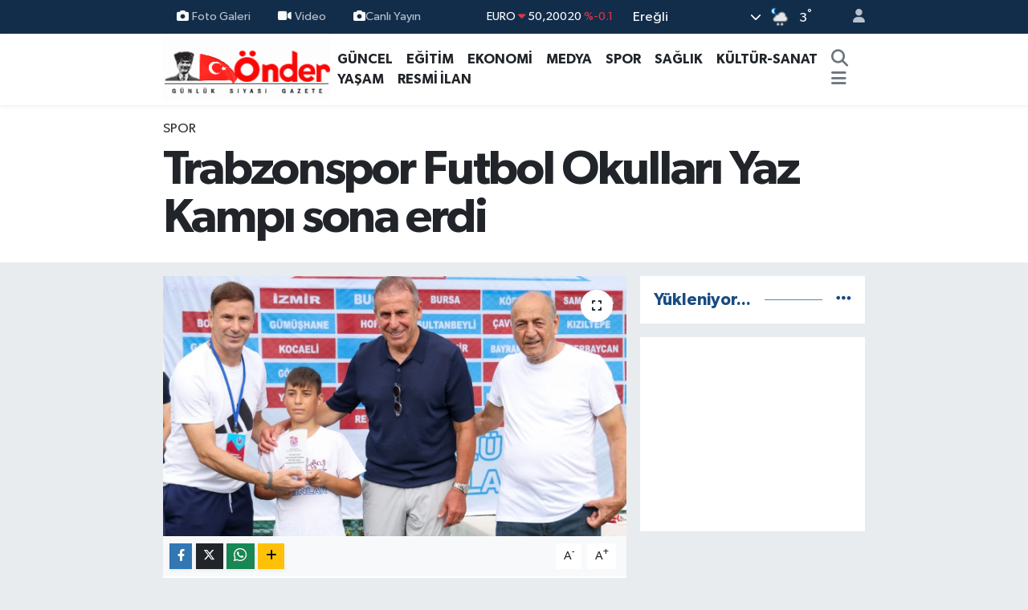

--- FILE ---
content_type: text/html; charset=UTF-8
request_url: https://www.ereglionder.com.tr/trabzonspor-futbol-okullari-yaz-kampi-sona-erdi
body_size: 24025
content:
<!DOCTYPE html>
<html lang="tr" data-theme="flow">
<head>
<link rel="dns-prefetch" href="//www.ereglionder.com.tr">
<link rel="dns-prefetch" href="//eregliondercomtr.teimg.com">
<link rel="dns-prefetch" href="//static.tebilisim.com">
<link rel="dns-prefetch" href="//cdn.p.analitik.bik.gov.tr">
<link rel="dns-prefetch" href="//www.googletagmanager.com">
<link rel="dns-prefetch" href="//www.facebook.com">
<link rel="dns-prefetch" href="//www.twitter.com">
<link rel="dns-prefetch" href="//www.instagram.com">
<link rel="dns-prefetch" href="//www.youtube.com">
<link rel="dns-prefetch" href="//api.whatsapp.com">
<link rel="dns-prefetch" href="//x.com">
<link rel="dns-prefetch" href="//www.linkedin.com">
<link rel="dns-prefetch" href="//pinterest.com">
<link rel="dns-prefetch" href="//t.me">
<link rel="dns-prefetch" href="//medya.ilan.gov.tr">
<link rel="dns-prefetch" href="//tebilisim.com">
<link rel="dns-prefetch" href="//facebook.com">
<link rel="dns-prefetch" href="//twitter.com">

    <meta charset="utf-8">
<title>Trabzonspor Futbol Okulları Yaz Kampı sona erdi - Ereğli Önder Gazetesi</title>
<meta name="keywords" content="Teknik direktör Abdullah Avcı, Trabzon, Trabzonspor">
<link rel="canonical" href="https://www.ereglionder.com.tr/trabzonspor-futbol-okullari-yaz-kampi-sona-erdi">
<meta name="viewport" content="width=device-width,initial-scale=1">
<meta name="X-UA-Compatible" content="IE=edge">
<meta name="robots" content="max-image-preview:large">
<meta name="theme-color" content="#122d4a">
<meta name="title" content="Trabzonspor Futbol Okulları Yaz Kampı sona erdi">
<meta name="articleSection" content="news">
<meta name="datePublished" content="2024-07-19T14:52:30+03:00">
<meta name="dateModified" content="2024-07-19T15:00:33+03:00">
<meta name="articleAuthor" content="Anadolu Haber Ajansı">
<meta name="author" content="Anadolu Haber Ajansı">
<meta property="og:site_name" content="Ereğli Önder Gazetesi">
<meta property="og:title" content="Trabzonspor Futbol Okulları Yaz Kampı sona erdi">
<meta property="og:description" content="">
<meta property="og:url" content="https://www.ereglionder.com.tr/trabzonspor-futbol-okullari-yaz-kampi-sona-erdi">
<meta property="og:image" content="https://eregliondercomtr.teimg.com/ereglionder-com-tr/uploads/2024/07/trabzonspor-futbol-okullari-yaz-kampi-sona-erdi.jpg">
<meta property="og:type" content="article">
<meta property="og:article:published_time" content="2024-07-19T14:52:30+03:00">
<meta property="og:article:modified_time" content="2024-07-19T15:00:33+03:00">
<meta name="twitter:card" content="summary_large_image">
<meta name="twitter:site" content="@@ondergazete">
<meta name="twitter:title" content="Trabzonspor Futbol Okulları Yaz Kampı sona erdi">
<meta name="twitter:description" content="">
<meta name="twitter:image" content="https://eregliondercomtr.teimg.com/ereglionder-com-tr/uploads/2024/07/trabzonspor-futbol-okullari-yaz-kampi-sona-erdi.jpg">
<meta name="twitter:url" content="https://www.ereglionder.com.tr/trabzonspor-futbol-okullari-yaz-kampi-sona-erdi">
<link rel="shortcut icon" type="image/x-icon" href="https://eregliondercomtr.teimg.com/ereglionder-com-tr/uploads/2025/07/whatsapp-image-2025-07-16-at-163010.jpeg">
<link rel="manifest" href="https://www.ereglionder.com.tr/manifest.json?v=6.6.4" />
<link rel="preload" href="https://static.tebilisim.com/flow/assets/css/font-awesome/fa-solid-900.woff2" as="font" type="font/woff2" crossorigin />
<link rel="preload" href="https://static.tebilisim.com/flow/assets/css/font-awesome/fa-brands-400.woff2" as="font" type="font/woff2" crossorigin />
<link rel="preload" href="https://static.tebilisim.com/flow/assets/css/weather-icons/font/weathericons-regular-webfont.woff2" as="font" type="font/woff2" crossorigin />
<link rel="preload" href="https://static.tebilisim.com/flow/vendor/te/fonts/gibson/Gibson-Bold.woff2" as="font" type="font/woff2" crossorigin />
<link rel="preload" href="https://static.tebilisim.com/flow/vendor/te/fonts/gibson/Gibson-BoldItalic.woff2" as="font" type="font/woff2" crossorigin />
<link rel="preload" href="https://static.tebilisim.com/flow/vendor/te/fonts/gibson/Gibson-Italic.woff2" as="font" type="font/woff2" crossorigin />
<link rel="preload" href="https://static.tebilisim.com/flow/vendor/te/fonts/gibson/Gibson-Light.woff2" as="font" type="font/woff2" crossorigin />
<link rel="preload" href="https://static.tebilisim.com/flow/vendor/te/fonts/gibson/Gibson-LightItalic.woff2" as="font" type="font/woff2" crossorigin />
<link rel="preload" href="https://static.tebilisim.com/flow/vendor/te/fonts/gibson/Gibson-SemiBold.woff2" as="font" type="font/woff2" crossorigin />
<link rel="preload" href="https://static.tebilisim.com/flow/vendor/te/fonts/gibson/Gibson-SemiBoldItalic.woff2" as="font" type="font/woff2" crossorigin />
<link rel="preload" href="https://static.tebilisim.com/flow/vendor/te/fonts/gibson/Gibson.woff2" as="font" type="font/woff2" crossorigin />


<link rel="preload" as="style" href="https://static.tebilisim.com/flow/vendor/te/fonts/gibson.css?v=6.6.4">
<link rel="stylesheet" href="https://static.tebilisim.com/flow/vendor/te/fonts/gibson.css?v=6.6.4">

<style>:root {
        --te-link-color: #333;
        --te-link-hover-color: #000;
        --te-font: "Gibson";
        --te-secondary-font: "Gibson";
        --te-h1-font-size: 60px;
        --te-color: #122d4a;
        --te-hover-color: #194c82;
        --mm-ocd-width: 85%!important; /*  Mobil Menü Genişliği */
        --swiper-theme-color: var(--te-color)!important;
        --header-13-color: #ffc107;
    }</style><link rel="preload" as="style" href="https://static.tebilisim.com/flow/assets/vendor/bootstrap/css/bootstrap.min.css?v=6.6.4">
<link rel="stylesheet" href="https://static.tebilisim.com/flow/assets/vendor/bootstrap/css/bootstrap.min.css?v=6.6.4">
<link rel="preload" as="style" href="https://static.tebilisim.com/flow/assets/css/app6.6.4.min.css">
<link rel="stylesheet" href="https://static.tebilisim.com/flow/assets/css/app6.6.4.min.css">



<script type="application/ld+json">{"@context":"https:\/\/schema.org","@type":"WebSite","url":"https:\/\/www.ereglionder.com.tr","potentialAction":{"@type":"SearchAction","target":"https:\/\/www.ereglionder.com.tr\/arama?q={query}","query-input":"required name=query"}}</script>

<script type="application/ld+json">{"@context":"https:\/\/schema.org","@type":"NewsMediaOrganization","url":"https:\/\/www.ereglionder.com.tr","name":"www.ereglionder.com.tr","logo":"https:\/\/eregliondercomtr.teimg.com\/ereglionder-com-tr\/images\/banner\/ondergazete.gif","sameAs":["https:\/\/www.facebook.com\/ondergazete","https:\/\/www.twitter.com\/@ondergazete","https:\/\/www.youtube.com\/@ondergazete317","https:\/\/www.instagram.com\/eregliondergazete"]}</script>

<script type="application/ld+json">{"@context":"https:\/\/schema.org","@graph":[{"@type":"SiteNavigationElement","name":"Ana Sayfa","url":"https:\/\/www.ereglionder.com.tr","@id":"https:\/\/www.ereglionder.com.tr"},{"@type":"SiteNavigationElement","name":"S\u0130YASET","url":"https:\/\/www.ereglionder.com.tr\/siyaset","@id":"https:\/\/www.ereglionder.com.tr\/siyaset"},{"@type":"SiteNavigationElement","name":"MEDYA","url":"https:\/\/www.ereglionder.com.tr\/medya","@id":"https:\/\/www.ereglionder.com.tr\/medya"},{"@type":"SiteNavigationElement","name":"E\u011e\u0130T\u0130M","url":"https:\/\/www.ereglionder.com.tr\/egitim","@id":"https:\/\/www.ereglionder.com.tr\/egitim"},{"@type":"SiteNavigationElement","name":"YA\u015eAM","url":"https:\/\/www.ereglionder.com.tr\/yasam","@id":"https:\/\/www.ereglionder.com.tr\/yasam"},{"@type":"SiteNavigationElement","name":"K\u00dcLT\u00dcR-SANAT","url":"https:\/\/www.ereglionder.com.tr\/kultur-sanat","@id":"https:\/\/www.ereglionder.com.tr\/kultur-sanat"},{"@type":"SiteNavigationElement","name":"G\u00dcNCEL","url":"https:\/\/www.ereglionder.com.tr\/guncel","@id":"https:\/\/www.ereglionder.com.tr\/guncel"},{"@type":"SiteNavigationElement","name":"Spor","url":"https:\/\/www.ereglionder.com.tr\/spor","@id":"https:\/\/www.ereglionder.com.tr\/spor"},{"@type":"SiteNavigationElement","name":"EKONOM\u0130","url":"https:\/\/www.ereglionder.com.tr\/ekonomi","@id":"https:\/\/www.ereglionder.com.tr\/ekonomi"},{"@type":"SiteNavigationElement","name":"AR\u015e\u0130V","url":"https:\/\/www.ereglionder.com.tr\/arsiv","@id":"https:\/\/www.ereglionder.com.tr\/arsiv"},{"@type":"SiteNavigationElement","name":"SA\u011eLIK","url":"https:\/\/www.ereglionder.com.tr\/saglik","@id":"https:\/\/www.ereglionder.com.tr\/saglik"},{"@type":"SiteNavigationElement","name":"G\u00fcndem","url":"https:\/\/www.ereglionder.com.tr\/gundem","@id":"https:\/\/www.ereglionder.com.tr\/gundem"},{"@type":"SiteNavigationElement","name":"Teknoloji","url":"https:\/\/www.ereglionder.com.tr\/teknoloji","@id":"https:\/\/www.ereglionder.com.tr\/teknoloji"},{"@type":"SiteNavigationElement","name":"Magazin","url":"https:\/\/www.ereglionder.com.tr\/magazin","@id":"https:\/\/www.ereglionder.com.tr\/magazin"},{"@type":"SiteNavigationElement","name":"RESM\u0130 \u0130LAN","url":"https:\/\/www.ereglionder.com.tr\/resmi-ilan","@id":"https:\/\/www.ereglionder.com.tr\/resmi-ilan"},{"@type":"SiteNavigationElement","name":"Yerel","url":"https:\/\/www.ereglionder.com.tr\/yerel","@id":"https:\/\/www.ereglionder.com.tr\/yerel"},{"@type":"SiteNavigationElement","name":"Genel","url":"https:\/\/www.ereglionder.com.tr\/genel","@id":"https:\/\/www.ereglionder.com.tr\/genel"},{"@type":"SiteNavigationElement","name":"Politika","url":"https:\/\/www.ereglionder.com.tr\/politika","@id":"https:\/\/www.ereglionder.com.tr\/politika"},{"@type":"SiteNavigationElement","name":"Rop\u00f6rtajlar","url":"https:\/\/www.ereglionder.com.tr\/roportajlar","@id":"https:\/\/www.ereglionder.com.tr\/roportajlar"},{"@type":"SiteNavigationElement","name":"Bilim, teknoloji","url":"https:\/\/www.ereglionder.com.tr\/bilim-teknoloji","@id":"https:\/\/www.ereglionder.com.tr\/bilim-teknoloji"},{"@type":"SiteNavigationElement","name":"D\u00fcnya","url":"https:\/\/www.ereglionder.com.tr\/dunya-33","@id":"https:\/\/www.ereglionder.com.tr\/dunya-33"},{"@type":"SiteNavigationElement","name":"D\u00fcnya","url":"https:\/\/www.ereglionder.com.tr\/dunya-1","@id":"https:\/\/www.ereglionder.com.tr\/dunya-1"},{"@type":"SiteNavigationElement","name":"D\u00fcnya","url":"https:\/\/www.ereglionder.com.tr\/dunya-2","@id":"https:\/\/www.ereglionder.com.tr\/dunya-2"},{"@type":"SiteNavigationElement","name":"D\u00fcnya","url":"https:\/\/www.ereglionder.com.tr\/dunya-3","@id":"https:\/\/www.ereglionder.com.tr\/dunya-3"},{"@type":"SiteNavigationElement","name":"D\u00fcnya","url":"https:\/\/www.ereglionder.com.tr\/dunya-4","@id":"https:\/\/www.ereglionder.com.tr\/dunya-4"},{"@type":"SiteNavigationElement","name":"D\u00fcnya","url":"https:\/\/www.ereglionder.com.tr\/dunya-5","@id":"https:\/\/www.ereglionder.com.tr\/dunya-5"},{"@type":"SiteNavigationElement","name":"D\u00fcnya","url":"https:\/\/www.ereglionder.com.tr\/dunya-6","@id":"https:\/\/www.ereglionder.com.tr\/dunya-6"},{"@type":"SiteNavigationElement","name":"D\u00fcnya","url":"https:\/\/www.ereglionder.com.tr\/dunya-7","@id":"https:\/\/www.ereglionder.com.tr\/dunya-7"},{"@type":"SiteNavigationElement","url":"https:\/\/www.ereglionder.com.tr\/1689079553","@id":"https:\/\/www.ereglionder.com.tr\/1689079553"},{"@type":"SiteNavigationElement","name":"D\u00fcnya","url":"https:\/\/www.ereglionder.com.tr\/dunya-8","@id":"https:\/\/www.ereglionder.com.tr\/dunya-8"},{"@type":"SiteNavigationElement","name":"D\u00fcnya","url":"https:\/\/www.ereglionder.com.tr\/dunya-9","@id":"https:\/\/www.ereglionder.com.tr\/dunya-9"},{"@type":"SiteNavigationElement","name":"D\u00fcnya","url":"https:\/\/www.ereglionder.com.tr\/dunya-10","@id":"https:\/\/www.ereglionder.com.tr\/dunya-10"},{"@type":"SiteNavigationElement","name":"D\u00fcnya","url":"https:\/\/www.ereglionder.com.tr\/dunya-11","@id":"https:\/\/www.ereglionder.com.tr\/dunya-11"},{"@type":"SiteNavigationElement","name":"D\u00fcnya","url":"https:\/\/www.ereglionder.com.tr\/dunya-12","@id":"https:\/\/www.ereglionder.com.tr\/dunya-12"},{"@type":"SiteNavigationElement","name":"D\u00fcnya","url":"https:\/\/www.ereglionder.com.tr\/dunya-13","@id":"https:\/\/www.ereglionder.com.tr\/dunya-13"},{"@type":"SiteNavigationElement","name":"D\u00fcnya","url":"https:\/\/www.ereglionder.com.tr\/dunya-14","@id":"https:\/\/www.ereglionder.com.tr\/dunya-14"},{"@type":"SiteNavigationElement","name":"D\u00fcnya","url":"https:\/\/www.ereglionder.com.tr\/dunya-15","@id":"https:\/\/www.ereglionder.com.tr\/dunya-15"},{"@type":"SiteNavigationElement","name":"D\u00fcnya","url":"https:\/\/www.ereglionder.com.tr\/dunya-16","@id":"https:\/\/www.ereglionder.com.tr\/dunya-16"},{"@type":"SiteNavigationElement","name":"D\u00fcnya","url":"https:\/\/www.ereglionder.com.tr\/dunya-17","@id":"https:\/\/www.ereglionder.com.tr\/dunya-17"},{"@type":"SiteNavigationElement","name":"D\u00fcnya","url":"https:\/\/www.ereglionder.com.tr\/dunya-18","@id":"https:\/\/www.ereglionder.com.tr\/dunya-18"},{"@type":"SiteNavigationElement","name":"D\u00fcnya","url":"https:\/\/www.ereglionder.com.tr\/dunya-19","@id":"https:\/\/www.ereglionder.com.tr\/dunya-19"},{"@type":"SiteNavigationElement","name":"D\u00fcnya","url":"https:\/\/www.ereglionder.com.tr\/dunya-20","@id":"https:\/\/www.ereglionder.com.tr\/dunya-20"},{"@type":"SiteNavigationElement","name":"D\u00fcnya","url":"https:\/\/www.ereglionder.com.tr\/dunya-21","@id":"https:\/\/www.ereglionder.com.tr\/dunya-21"},{"@type":"SiteNavigationElement","name":"D\u00fcnya","url":"https:\/\/www.ereglionder.com.tr\/dunya-22","@id":"https:\/\/www.ereglionder.com.tr\/dunya-22"},{"@type":"SiteNavigationElement","name":"D\u00fcnya","url":"https:\/\/www.ereglionder.com.tr\/dunya-23","@id":"https:\/\/www.ereglionder.com.tr\/dunya-23"},{"@type":"SiteNavigationElement","name":"D\u00fcnya","url":"https:\/\/www.ereglionder.com.tr\/dunya-24","@id":"https:\/\/www.ereglionder.com.tr\/dunya-24"},{"@type":"SiteNavigationElement","name":"D\u00fcnya","url":"https:\/\/www.ereglionder.com.tr\/dunya-25","@id":"https:\/\/www.ereglionder.com.tr\/dunya-25"},{"@type":"SiteNavigationElement","name":"D\u00fcnya","url":"https:\/\/www.ereglionder.com.tr\/dunya-26","@id":"https:\/\/www.ereglionder.com.tr\/dunya-26"},{"@type":"SiteNavigationElement","name":"D\u00fcnya","url":"https:\/\/www.ereglionder.com.tr\/dunya-27","@id":"https:\/\/www.ereglionder.com.tr\/dunya-27"},{"@type":"SiteNavigationElement","name":"D\u00fcnya","url":"https:\/\/www.ereglionder.com.tr\/dunya-28","@id":"https:\/\/www.ereglionder.com.tr\/dunya-28"},{"@type":"SiteNavigationElement","name":"D\u00fcnya","url":"https:\/\/www.ereglionder.com.tr\/dunya-29","@id":"https:\/\/www.ereglionder.com.tr\/dunya-29"},{"@type":"SiteNavigationElement","name":"D\u00fcnya","url":"https:\/\/www.ereglionder.com.tr\/dunya-30","@id":"https:\/\/www.ereglionder.com.tr\/dunya-30"},{"@type":"SiteNavigationElement","name":"D\u00fcnya","url":"https:\/\/www.ereglionder.com.tr\/dunya-31","@id":"https:\/\/www.ereglionder.com.tr\/dunya-31"},{"@type":"SiteNavigationElement","name":"D\u00fcnya","url":"https:\/\/www.ereglionder.com.tr\/dunya-32","@id":"https:\/\/www.ereglionder.com.tr\/dunya-32"},{"@type":"SiteNavigationElement","name":"D\u00fcnya","url":"https:\/\/www.ereglionder.com.tr\/dunya-34","@id":"https:\/\/www.ereglionder.com.tr\/dunya-34"},{"@type":"SiteNavigationElement","name":"D\u00fcnya","url":"https:\/\/www.ereglionder.com.tr\/dunya-35","@id":"https:\/\/www.ereglionder.com.tr\/dunya-35"},{"@type":"SiteNavigationElement","name":"D\u00fcnya","url":"https:\/\/www.ereglionder.com.tr\/dunya-36","@id":"https:\/\/www.ereglionder.com.tr\/dunya-36"},{"@type":"SiteNavigationElement","name":"D\u00fcnya","url":"https:\/\/www.ereglionder.com.tr\/dunya-37","@id":"https:\/\/www.ereglionder.com.tr\/dunya-37"},{"@type":"SiteNavigationElement","name":"D\u00fcnya","url":"https:\/\/www.ereglionder.com.tr\/dunya-38","@id":"https:\/\/www.ereglionder.com.tr\/dunya-38"},{"@type":"SiteNavigationElement","name":"D\u00fcnya","url":"https:\/\/www.ereglionder.com.tr\/dunya-39","@id":"https:\/\/www.ereglionder.com.tr\/dunya-39"},{"@type":"SiteNavigationElement","name":"D\u00fcnya","url":"https:\/\/www.ereglionder.com.tr\/dunya-40","@id":"https:\/\/www.ereglionder.com.tr\/dunya-40"},{"@type":"SiteNavigationElement","name":"D\u00fcnya","url":"https:\/\/www.ereglionder.com.tr\/dunya-41","@id":"https:\/\/www.ereglionder.com.tr\/dunya-41"},{"@type":"SiteNavigationElement","name":"D\u00fcnya","url":"https:\/\/www.ereglionder.com.tr\/dunya-42","@id":"https:\/\/www.ereglionder.com.tr\/dunya-42"},{"@type":"SiteNavigationElement","name":"D\u00fcnya","url":"https:\/\/www.ereglionder.com.tr\/dunya-43","@id":"https:\/\/www.ereglionder.com.tr\/dunya-43"},{"@type":"SiteNavigationElement","name":"D\u00fcnya","url":"https:\/\/www.ereglionder.com.tr\/dunya-44","@id":"https:\/\/www.ereglionder.com.tr\/dunya-44"},{"@type":"SiteNavigationElement","name":"D\u00fcnya","url":"https:\/\/www.ereglionder.com.tr\/dunya-45","@id":"https:\/\/www.ereglionder.com.tr\/dunya-45"},{"@type":"SiteNavigationElement","name":"D\u00fcnya","url":"https:\/\/www.ereglionder.com.tr\/dunya-46","@id":"https:\/\/www.ereglionder.com.tr\/dunya-46"},{"@type":"SiteNavigationElement","name":"D\u00fcnya","url":"https:\/\/www.ereglionder.com.tr\/dunya-47","@id":"https:\/\/www.ereglionder.com.tr\/dunya-47"},{"@type":"SiteNavigationElement","name":"D\u00fcnya","url":"https:\/\/www.ereglionder.com.tr\/dunya-48","@id":"https:\/\/www.ereglionder.com.tr\/dunya-48"},{"@type":"SiteNavigationElement","name":"D\u00fcnya","url":"https:\/\/www.ereglionder.com.tr\/dunya-49","@id":"https:\/\/www.ereglionder.com.tr\/dunya-49"},{"@type":"SiteNavigationElement","name":"D\u00fcnya","url":"https:\/\/www.ereglionder.com.tr\/dunya-50","@id":"https:\/\/www.ereglionder.com.tr\/dunya-50"},{"@type":"SiteNavigationElement","name":"D\u00fcnya","url":"https:\/\/www.ereglionder.com.tr\/dunya-51","@id":"https:\/\/www.ereglionder.com.tr\/dunya-51"},{"@type":"SiteNavigationElement","name":"D\u00fcnya","url":"https:\/\/www.ereglionder.com.tr\/dunya-52","@id":"https:\/\/www.ereglionder.com.tr\/dunya-52"},{"@type":"SiteNavigationElement","name":"D\u00fcnya","url":"https:\/\/www.ereglionder.com.tr\/dunya-53","@id":"https:\/\/www.ereglionder.com.tr\/dunya-53"},{"@type":"SiteNavigationElement","name":"D\u00fcnya","url":"https:\/\/www.ereglionder.com.tr\/dunya-54","@id":"https:\/\/www.ereglionder.com.tr\/dunya-54"},{"@type":"SiteNavigationElement","name":"D\u00fcnya","url":"https:\/\/www.ereglionder.com.tr\/dunya-55","@id":"https:\/\/www.ereglionder.com.tr\/dunya-55"},{"@type":"SiteNavigationElement","name":"D\u00fcnya","url":"https:\/\/www.ereglionder.com.tr\/dunya-56","@id":"https:\/\/www.ereglionder.com.tr\/dunya-56"},{"@type":"SiteNavigationElement","name":"D\u00fcnya","url":"https:\/\/www.ereglionder.com.tr\/dunya-57","@id":"https:\/\/www.ereglionder.com.tr\/dunya-57"},{"@type":"SiteNavigationElement","name":"D\u00fcnya","url":"https:\/\/www.ereglionder.com.tr\/dunya-58","@id":"https:\/\/www.ereglionder.com.tr\/dunya-58"},{"@type":"SiteNavigationElement","name":"D\u00fcnya","url":"https:\/\/www.ereglionder.com.tr\/dunya-59","@id":"https:\/\/www.ereglionder.com.tr\/dunya-59"},{"@type":"SiteNavigationElement","name":"D\u00fcnya","url":"https:\/\/www.ereglionder.com.tr\/dunya-60","@id":"https:\/\/www.ereglionder.com.tr\/dunya-60"},{"@type":"SiteNavigationElement","name":"D\u00fcnya","url":"https:\/\/www.ereglionder.com.tr\/dunya-61","@id":"https:\/\/www.ereglionder.com.tr\/dunya-61"},{"@type":"SiteNavigationElement","name":"D\u00fcnya","url":"https:\/\/www.ereglionder.com.tr\/dunya-62","@id":"https:\/\/www.ereglionder.com.tr\/dunya-62"},{"@type":"SiteNavigationElement","name":"D\u00fcnya","url":"https:\/\/www.ereglionder.com.tr\/dunya-63","@id":"https:\/\/www.ereglionder.com.tr\/dunya-63"},{"@type":"SiteNavigationElement","name":"D\u00fcnya","url":"https:\/\/www.ereglionder.com.tr\/dunya-64","@id":"https:\/\/www.ereglionder.com.tr\/dunya-64"},{"@type":"SiteNavigationElement","name":"D\u00fcnya","url":"https:\/\/www.ereglionder.com.tr\/dunya-65","@id":"https:\/\/www.ereglionder.com.tr\/dunya-65"},{"@type":"SiteNavigationElement","name":"D\u00fcnya","url":"https:\/\/www.ereglionder.com.tr\/dunya-66","@id":"https:\/\/www.ereglionder.com.tr\/dunya-66"},{"@type":"SiteNavigationElement","name":"D\u00fcnya","url":"https:\/\/www.ereglionder.com.tr\/dunya-67","@id":"https:\/\/www.ereglionder.com.tr\/dunya-67"},{"@type":"SiteNavigationElement","name":"D\u00fcnya","url":"https:\/\/www.ereglionder.com.tr\/dunya-68","@id":"https:\/\/www.ereglionder.com.tr\/dunya-68"},{"@type":"SiteNavigationElement","name":"D\u00fcnya","url":"https:\/\/www.ereglionder.com.tr\/dunya-69","@id":"https:\/\/www.ereglionder.com.tr\/dunya-69"},{"@type":"SiteNavigationElement","name":"D\u00fcnya","url":"https:\/\/www.ereglionder.com.tr\/dunya-70","@id":"https:\/\/www.ereglionder.com.tr\/dunya-70"},{"@type":"SiteNavigationElement","name":"D\u00fcnya","url":"https:\/\/www.ereglionder.com.tr\/dunya-71","@id":"https:\/\/www.ereglionder.com.tr\/dunya-71"},{"@type":"SiteNavigationElement","name":"D\u00fcnya","url":"https:\/\/www.ereglionder.com.tr\/dunya-72","@id":"https:\/\/www.ereglionder.com.tr\/dunya-72"},{"@type":"SiteNavigationElement","name":"D\u00fcnya","url":"https:\/\/www.ereglionder.com.tr\/dunya-73","@id":"https:\/\/www.ereglionder.com.tr\/dunya-73"},{"@type":"SiteNavigationElement","name":"D\u00fcnya","url":"https:\/\/www.ereglionder.com.tr\/dunya-74","@id":"https:\/\/www.ereglionder.com.tr\/dunya-74"},{"@type":"SiteNavigationElement","name":"D\u00fcnya","url":"https:\/\/www.ereglionder.com.tr\/dunya-75","@id":"https:\/\/www.ereglionder.com.tr\/dunya-75"},{"@type":"SiteNavigationElement","name":"D\u00fcnya","url":"https:\/\/www.ereglionder.com.tr\/dunya-76","@id":"https:\/\/www.ereglionder.com.tr\/dunya-76"},{"@type":"SiteNavigationElement","name":"D\u00fcnya","url":"https:\/\/www.ereglionder.com.tr\/dunya-77","@id":"https:\/\/www.ereglionder.com.tr\/dunya-77"},{"@type":"SiteNavigationElement","name":"D\u00fcnya","url":"https:\/\/www.ereglionder.com.tr\/dunya-78","@id":"https:\/\/www.ereglionder.com.tr\/dunya-78"},{"@type":"SiteNavigationElement","name":"D\u00fcnya","url":"https:\/\/www.ereglionder.com.tr\/dunya-79","@id":"https:\/\/www.ereglionder.com.tr\/dunya-79"},{"@type":"SiteNavigationElement","name":"D\u00fcnya","url":"https:\/\/www.ereglionder.com.tr\/dunya-80","@id":"https:\/\/www.ereglionder.com.tr\/dunya-80"},{"@type":"SiteNavigationElement","name":"D\u00fcnya","url":"https:\/\/www.ereglionder.com.tr\/dunya-81","@id":"https:\/\/www.ereglionder.com.tr\/dunya-81"},{"@type":"SiteNavigationElement","name":"D\u00fcnya","url":"https:\/\/www.ereglionder.com.tr\/dunya-82","@id":"https:\/\/www.ereglionder.com.tr\/dunya-82"},{"@type":"SiteNavigationElement","name":"D\u00fcnya","url":"https:\/\/www.ereglionder.com.tr\/dunya-83","@id":"https:\/\/www.ereglionder.com.tr\/dunya-83"},{"@type":"SiteNavigationElement","name":"D\u00fcnya","url":"https:\/\/www.ereglionder.com.tr\/dunya-84","@id":"https:\/\/www.ereglionder.com.tr\/dunya-84"},{"@type":"SiteNavigationElement","name":"D\u00fcnya","url":"https:\/\/www.ereglionder.com.tr\/dunya-85","@id":"https:\/\/www.ereglionder.com.tr\/dunya-85"},{"@type":"SiteNavigationElement","name":"D\u00fcnya","url":"https:\/\/www.ereglionder.com.tr\/dunya-86","@id":"https:\/\/www.ereglionder.com.tr\/dunya-86"},{"@type":"SiteNavigationElement","name":"D\u00fcnya","url":"https:\/\/www.ereglionder.com.tr\/dunya-87","@id":"https:\/\/www.ereglionder.com.tr\/dunya-87"},{"@type":"SiteNavigationElement","name":"D\u00fcnya","url":"https:\/\/www.ereglionder.com.tr\/dunya-88","@id":"https:\/\/www.ereglionder.com.tr\/dunya-88"},{"@type":"SiteNavigationElement","name":"D\u00fcnya","url":"https:\/\/www.ereglionder.com.tr\/dunya-89","@id":"https:\/\/www.ereglionder.com.tr\/dunya-89"},{"@type":"SiteNavigationElement","name":"D\u00fcnya","url":"https:\/\/www.ereglionder.com.tr\/dunya-90","@id":"https:\/\/www.ereglionder.com.tr\/dunya-90"},{"@type":"SiteNavigationElement","name":"D\u00fcnya","url":"https:\/\/www.ereglionder.com.tr\/dunya-91","@id":"https:\/\/www.ereglionder.com.tr\/dunya-91"},{"@type":"SiteNavigationElement","name":"D\u00fcnya","url":"https:\/\/www.ereglionder.com.tr\/dunya-92","@id":"https:\/\/www.ereglionder.com.tr\/dunya-92"},{"@type":"SiteNavigationElement","name":"D\u00fcnya","url":"https:\/\/www.ereglionder.com.tr\/dunya-93","@id":"https:\/\/www.ereglionder.com.tr\/dunya-93"},{"@type":"SiteNavigationElement","name":"D\u00fcnya","url":"https:\/\/www.ereglionder.com.tr\/dunya-94","@id":"https:\/\/www.ereglionder.com.tr\/dunya-94"},{"@type":"SiteNavigationElement","name":"D\u00fcnya","url":"https:\/\/www.ereglionder.com.tr\/dunya-95","@id":"https:\/\/www.ereglionder.com.tr\/dunya-95"},{"@type":"SiteNavigationElement","name":"D\u00fcnya","url":"https:\/\/www.ereglionder.com.tr\/dunya-96","@id":"https:\/\/www.ereglionder.com.tr\/dunya-96"},{"@type":"SiteNavigationElement","name":"D\u00fcnya","url":"https:\/\/www.ereglionder.com.tr\/dunya-97","@id":"https:\/\/www.ereglionder.com.tr\/dunya-97"},{"@type":"SiteNavigationElement","name":"D\u00fcnya","url":"https:\/\/www.ereglionder.com.tr\/dunya-98","@id":"https:\/\/www.ereglionder.com.tr\/dunya-98"},{"@type":"SiteNavigationElement","name":"D\u00fcnya","url":"https:\/\/www.ereglionder.com.tr\/dunya-99","@id":"https:\/\/www.ereglionder.com.tr\/dunya-99"},{"@type":"SiteNavigationElement","name":"D\u00fcnya","url":"https:\/\/www.ereglionder.com.tr\/dunya-100","@id":"https:\/\/www.ereglionder.com.tr\/dunya-100"},{"@type":"SiteNavigationElement","name":"D\u00fcnya","url":"https:\/\/www.ereglionder.com.tr\/dunya-101","@id":"https:\/\/www.ereglionder.com.tr\/dunya-101"},{"@type":"SiteNavigationElement","name":"D\u00fcnya","url":"https:\/\/www.ereglionder.com.tr\/dunya-102","@id":"https:\/\/www.ereglionder.com.tr\/dunya-102"},{"@type":"SiteNavigationElement","name":"D\u00fcnya","url":"https:\/\/www.ereglionder.com.tr\/dunya-103","@id":"https:\/\/www.ereglionder.com.tr\/dunya-103"},{"@type":"SiteNavigationElement","name":"D\u00fcnya","url":"https:\/\/www.ereglionder.com.tr\/dunya-104","@id":"https:\/\/www.ereglionder.com.tr\/dunya-104"},{"@type":"SiteNavigationElement","name":"D\u00fcnya","url":"https:\/\/www.ereglionder.com.tr\/dunya-105","@id":"https:\/\/www.ereglionder.com.tr\/dunya-105"},{"@type":"SiteNavigationElement","name":"D\u00fcnya","url":"https:\/\/www.ereglionder.com.tr\/dunya-106","@id":"https:\/\/www.ereglionder.com.tr\/dunya-106"},{"@type":"SiteNavigationElement","name":"D\u00fcnya","url":"https:\/\/www.ereglionder.com.tr\/dunya-107","@id":"https:\/\/www.ereglionder.com.tr\/dunya-107"},{"@type":"SiteNavigationElement","name":"D\u00fcnya","url":"https:\/\/www.ereglionder.com.tr\/dunya-108","@id":"https:\/\/www.ereglionder.com.tr\/dunya-108"},{"@type":"SiteNavigationElement","name":"D\u00fcnya","url":"https:\/\/www.ereglionder.com.tr\/dunya-109","@id":"https:\/\/www.ereglionder.com.tr\/dunya-109"},{"@type":"SiteNavigationElement","name":"D\u00fcnya","url":"https:\/\/www.ereglionder.com.tr\/dunya-110","@id":"https:\/\/www.ereglionder.com.tr\/dunya-110"},{"@type":"SiteNavigationElement","name":"D\u00fcnya","url":"https:\/\/www.ereglionder.com.tr\/dunya-111","@id":"https:\/\/www.ereglionder.com.tr\/dunya-111"},{"@type":"SiteNavigationElement","name":"D\u00fcnya","url":"https:\/\/www.ereglionder.com.tr\/dunya-112","@id":"https:\/\/www.ereglionder.com.tr\/dunya-112"},{"@type":"SiteNavigationElement","name":"D\u00fcnya","url":"https:\/\/www.ereglionder.com.tr\/dunya-113","@id":"https:\/\/www.ereglionder.com.tr\/dunya-113"},{"@type":"SiteNavigationElement","name":"D\u00fcnya","url":"https:\/\/www.ereglionder.com.tr\/dunya-114","@id":"https:\/\/www.ereglionder.com.tr\/dunya-114"},{"@type":"SiteNavigationElement","name":"D\u00fcnya","url":"https:\/\/www.ereglionder.com.tr\/dunya-115","@id":"https:\/\/www.ereglionder.com.tr\/dunya-115"},{"@type":"SiteNavigationElement","name":"D\u00fcnya","url":"https:\/\/www.ereglionder.com.tr\/dunya-116","@id":"https:\/\/www.ereglionder.com.tr\/dunya-116"},{"@type":"SiteNavigationElement","name":"D\u00fcnya","url":"https:\/\/www.ereglionder.com.tr\/dunya-117","@id":"https:\/\/www.ereglionder.com.tr\/dunya-117"},{"@type":"SiteNavigationElement","name":"D\u00fcnya","url":"https:\/\/www.ereglionder.com.tr\/dunya-118","@id":"https:\/\/www.ereglionder.com.tr\/dunya-118"},{"@type":"SiteNavigationElement","name":"D\u00fcnya","url":"https:\/\/www.ereglionder.com.tr\/dunya-119","@id":"https:\/\/www.ereglionder.com.tr\/dunya-119"},{"@type":"SiteNavigationElement","name":"D\u00fcnya","url":"https:\/\/www.ereglionder.com.tr\/dunya-120","@id":"https:\/\/www.ereglionder.com.tr\/dunya-120"},{"@type":"SiteNavigationElement","name":"D\u00fcnya","url":"https:\/\/www.ereglionder.com.tr\/dunya-121","@id":"https:\/\/www.ereglionder.com.tr\/dunya-121"},{"@type":"SiteNavigationElement","name":"D\u00fcnya","url":"https:\/\/www.ereglionder.com.tr\/dunya-122","@id":"https:\/\/www.ereglionder.com.tr\/dunya-122"},{"@type":"SiteNavigationElement","name":"D\u00fcnya","url":"https:\/\/www.ereglionder.com.tr\/dunya-123","@id":"https:\/\/www.ereglionder.com.tr\/dunya-123"},{"@type":"SiteNavigationElement","name":"D\u00fcnya","url":"https:\/\/www.ereglionder.com.tr\/dunya-124","@id":"https:\/\/www.ereglionder.com.tr\/dunya-124"},{"@type":"SiteNavigationElement","name":"D\u00fcnya","url":"https:\/\/www.ereglionder.com.tr\/dunya-125","@id":"https:\/\/www.ereglionder.com.tr\/dunya-125"},{"@type":"SiteNavigationElement","name":"D\u00fcnya","url":"https:\/\/www.ereglionder.com.tr\/dunya-126","@id":"https:\/\/www.ereglionder.com.tr\/dunya-126"},{"@type":"SiteNavigationElement","name":"D\u00fcnya","url":"https:\/\/www.ereglionder.com.tr\/dunya-127","@id":"https:\/\/www.ereglionder.com.tr\/dunya-127"},{"@type":"SiteNavigationElement","name":"D\u00fcnya","url":"https:\/\/www.ereglionder.com.tr\/dunya-128","@id":"https:\/\/www.ereglionder.com.tr\/dunya-128"},{"@type":"SiteNavigationElement","name":"D\u00fcnya","url":"https:\/\/www.ereglionder.com.tr\/dunya-129","@id":"https:\/\/www.ereglionder.com.tr\/dunya-129"},{"@type":"SiteNavigationElement","name":"D\u00fcnya","url":"https:\/\/www.ereglionder.com.tr\/dunya-130","@id":"https:\/\/www.ereglionder.com.tr\/dunya-130"},{"@type":"SiteNavigationElement","name":"D\u00fcnya","url":"https:\/\/www.ereglionder.com.tr\/dunya-131","@id":"https:\/\/www.ereglionder.com.tr\/dunya-131"},{"@type":"SiteNavigationElement","name":"D\u00fcnya","url":"https:\/\/www.ereglionder.com.tr\/dunya-132","@id":"https:\/\/www.ereglionder.com.tr\/dunya-132"},{"@type":"SiteNavigationElement","name":"D\u00fcnya","url":"https:\/\/www.ereglionder.com.tr\/dunya-133","@id":"https:\/\/www.ereglionder.com.tr\/dunya-133"},{"@type":"SiteNavigationElement","name":"D\u00fcnya","url":"https:\/\/www.ereglionder.com.tr\/dunya-134","@id":"https:\/\/www.ereglionder.com.tr\/dunya-134"},{"@type":"SiteNavigationElement","name":"D\u00fcnya","url":"https:\/\/www.ereglionder.com.tr\/dunya-135","@id":"https:\/\/www.ereglionder.com.tr\/dunya-135"},{"@type":"SiteNavigationElement","name":"D\u00fcnya","url":"https:\/\/www.ereglionder.com.tr\/dunya-136","@id":"https:\/\/www.ereglionder.com.tr\/dunya-136"},{"@type":"SiteNavigationElement","name":"D\u00fcnya","url":"https:\/\/www.ereglionder.com.tr\/dunya-137","@id":"https:\/\/www.ereglionder.com.tr\/dunya-137"},{"@type":"SiteNavigationElement","name":"D\u00fcnya","url":"https:\/\/www.ereglionder.com.tr\/dunya-138","@id":"https:\/\/www.ereglionder.com.tr\/dunya-138"},{"@type":"SiteNavigationElement","name":"D\u00fcnya","url":"https:\/\/www.ereglionder.com.tr\/dunya-139","@id":"https:\/\/www.ereglionder.com.tr\/dunya-139"},{"@type":"SiteNavigationElement","name":"D\u00fcnya","url":"https:\/\/www.ereglionder.com.tr\/dunya-140","@id":"https:\/\/www.ereglionder.com.tr\/dunya-140"},{"@type":"SiteNavigationElement","name":"D\u00fcnya","url":"https:\/\/www.ereglionder.com.tr\/dunya-141","@id":"https:\/\/www.ereglionder.com.tr\/dunya-141"},{"@type":"SiteNavigationElement","name":"D\u00fcnya","url":"https:\/\/www.ereglionder.com.tr\/dunya-142","@id":"https:\/\/www.ereglionder.com.tr\/dunya-142"},{"@type":"SiteNavigationElement","name":"D\u00fcnya","url":"https:\/\/www.ereglionder.com.tr\/dunya-143","@id":"https:\/\/www.ereglionder.com.tr\/dunya-143"},{"@type":"SiteNavigationElement","name":"D\u00fcnya","url":"https:\/\/www.ereglionder.com.tr\/dunya-144","@id":"https:\/\/www.ereglionder.com.tr\/dunya-144"},{"@type":"SiteNavigationElement","name":"D\u00fcnya","url":"https:\/\/www.ereglionder.com.tr\/dunya-145","@id":"https:\/\/www.ereglionder.com.tr\/dunya-145"},{"@type":"SiteNavigationElement","name":"D\u00fcnya","url":"https:\/\/www.ereglionder.com.tr\/dunya-146","@id":"https:\/\/www.ereglionder.com.tr\/dunya-146"},{"@type":"SiteNavigationElement","name":"D\u00fcnya","url":"https:\/\/www.ereglionder.com.tr\/dunya-147","@id":"https:\/\/www.ereglionder.com.tr\/dunya-147"},{"@type":"SiteNavigationElement","name":"D\u00fcnya","url":"https:\/\/www.ereglionder.com.tr\/dunya-148","@id":"https:\/\/www.ereglionder.com.tr\/dunya-148"},{"@type":"SiteNavigationElement","name":"D\u00fcnya","url":"https:\/\/www.ereglionder.com.tr\/dunya-149","@id":"https:\/\/www.ereglionder.com.tr\/dunya-149"},{"@type":"SiteNavigationElement","name":"D\u00fcnya","url":"https:\/\/www.ereglionder.com.tr\/dunya-150","@id":"https:\/\/www.ereglionder.com.tr\/dunya-150"},{"@type":"SiteNavigationElement","name":"D\u00fcnya","url":"https:\/\/www.ereglionder.com.tr\/dunya-151","@id":"https:\/\/www.ereglionder.com.tr\/dunya-151"},{"@type":"SiteNavigationElement","name":"D\u00fcnya","url":"https:\/\/www.ereglionder.com.tr\/dunya-152","@id":"https:\/\/www.ereglionder.com.tr\/dunya-152"},{"@type":"SiteNavigationElement","name":"D\u00fcnya","url":"https:\/\/www.ereglionder.com.tr\/dunya-153","@id":"https:\/\/www.ereglionder.com.tr\/dunya-153"},{"@type":"SiteNavigationElement","name":"D\u00fcnya","url":"https:\/\/www.ereglionder.com.tr\/dunya-154","@id":"https:\/\/www.ereglionder.com.tr\/dunya-154"},{"@type":"SiteNavigationElement","name":"D\u00fcnya","url":"https:\/\/www.ereglionder.com.tr\/dunya-155","@id":"https:\/\/www.ereglionder.com.tr\/dunya-155"},{"@type":"SiteNavigationElement","name":"D\u00fcnya","url":"https:\/\/www.ereglionder.com.tr\/dunya-156","@id":"https:\/\/www.ereglionder.com.tr\/dunya-156"},{"@type":"SiteNavigationElement","name":"D\u00fcnya","url":"https:\/\/www.ereglionder.com.tr\/dunya-157","@id":"https:\/\/www.ereglionder.com.tr\/dunya-157"},{"@type":"SiteNavigationElement","name":"D\u00fcnya","url":"https:\/\/www.ereglionder.com.tr\/dunya-158","@id":"https:\/\/www.ereglionder.com.tr\/dunya-158"},{"@type":"SiteNavigationElement","name":"D\u00fcnya","url":"https:\/\/www.ereglionder.com.tr\/dunya-159","@id":"https:\/\/www.ereglionder.com.tr\/dunya-159"},{"@type":"SiteNavigationElement","name":"D\u00fcnya","url":"https:\/\/www.ereglionder.com.tr\/dunya-160","@id":"https:\/\/www.ereglionder.com.tr\/dunya-160"},{"@type":"SiteNavigationElement","name":"D\u00fcnya","url":"https:\/\/www.ereglionder.com.tr\/dunya-161","@id":"https:\/\/www.ereglionder.com.tr\/dunya-161"},{"@type":"SiteNavigationElement","name":"D\u00fcnya","url":"https:\/\/www.ereglionder.com.tr\/dunya-162","@id":"https:\/\/www.ereglionder.com.tr\/dunya-162"},{"@type":"SiteNavigationElement","name":"D\u00fcnya","url":"https:\/\/www.ereglionder.com.tr\/dunya-163","@id":"https:\/\/www.ereglionder.com.tr\/dunya-163"},{"@type":"SiteNavigationElement","name":"D\u00fcnya","url":"https:\/\/www.ereglionder.com.tr\/dunya-164","@id":"https:\/\/www.ereglionder.com.tr\/dunya-164"},{"@type":"SiteNavigationElement","name":"D\u00fcnya","url":"https:\/\/www.ereglionder.com.tr\/dunya-165","@id":"https:\/\/www.ereglionder.com.tr\/dunya-165"},{"@type":"SiteNavigationElement","name":"D\u00fcnya","url":"https:\/\/www.ereglionder.com.tr\/dunya-166","@id":"https:\/\/www.ereglionder.com.tr\/dunya-166"},{"@type":"SiteNavigationElement","name":"D\u00fcnya","url":"https:\/\/www.ereglionder.com.tr\/dunya-167","@id":"https:\/\/www.ereglionder.com.tr\/dunya-167"},{"@type":"SiteNavigationElement","name":"D\u00fcnya","url":"https:\/\/www.ereglionder.com.tr\/dunya-168","@id":"https:\/\/www.ereglionder.com.tr\/dunya-168"},{"@type":"SiteNavigationElement","name":"D\u00fcnya","url":"https:\/\/www.ereglionder.com.tr\/dunya-169","@id":"https:\/\/www.ereglionder.com.tr\/dunya-169"},{"@type":"SiteNavigationElement","name":"D\u00fcnya","url":"https:\/\/www.ereglionder.com.tr\/dunya-170","@id":"https:\/\/www.ereglionder.com.tr\/dunya-170"},{"@type":"SiteNavigationElement","name":"D\u00fcnya","url":"https:\/\/www.ereglionder.com.tr\/dunya-171","@id":"https:\/\/www.ereglionder.com.tr\/dunya-171"},{"@type":"SiteNavigationElement","name":"D\u00fcnya","url":"https:\/\/www.ereglionder.com.tr\/dunya-172","@id":"https:\/\/www.ereglionder.com.tr\/dunya-172"},{"@type":"SiteNavigationElement","name":"D\u00fcnya","url":"https:\/\/www.ereglionder.com.tr\/dunya-173","@id":"https:\/\/www.ereglionder.com.tr\/dunya-173"},{"@type":"SiteNavigationElement","name":"D\u00fcnya","url":"https:\/\/www.ereglionder.com.tr\/dunya-174","@id":"https:\/\/www.ereglionder.com.tr\/dunya-174"},{"@type":"SiteNavigationElement","name":"D\u00fcnya","url":"https:\/\/www.ereglionder.com.tr\/dunya-175","@id":"https:\/\/www.ereglionder.com.tr\/dunya-175"},{"@type":"SiteNavigationElement","name":"D\u00fcnya","url":"https:\/\/www.ereglionder.com.tr\/dunya-176","@id":"https:\/\/www.ereglionder.com.tr\/dunya-176"},{"@type":"SiteNavigationElement","name":"D\u00fcnya","url":"https:\/\/www.ereglionder.com.tr\/dunya-177","@id":"https:\/\/www.ereglionder.com.tr\/dunya-177"},{"@type":"SiteNavigationElement","name":"D\u00fcnya","url":"https:\/\/www.ereglionder.com.tr\/dunya-178","@id":"https:\/\/www.ereglionder.com.tr\/dunya-178"},{"@type":"SiteNavigationElement","name":"D\u00fcnya","url":"https:\/\/www.ereglionder.com.tr\/dunya-179","@id":"https:\/\/www.ereglionder.com.tr\/dunya-179"},{"@type":"SiteNavigationElement","name":"D\u00fcnya","url":"https:\/\/www.ereglionder.com.tr\/dunya-180","@id":"https:\/\/www.ereglionder.com.tr\/dunya-180"},{"@type":"SiteNavigationElement","name":"D\u00fcnya","url":"https:\/\/www.ereglionder.com.tr\/dunya-181","@id":"https:\/\/www.ereglionder.com.tr\/dunya-181"},{"@type":"SiteNavigationElement","name":"D\u00fcnya","url":"https:\/\/www.ereglionder.com.tr\/dunya-182","@id":"https:\/\/www.ereglionder.com.tr\/dunya-182"},{"@type":"SiteNavigationElement","name":"D\u00fcnya","url":"https:\/\/www.ereglionder.com.tr\/dunya-183","@id":"https:\/\/www.ereglionder.com.tr\/dunya-183"},{"@type":"SiteNavigationElement","name":"D\u00fcnya","url":"https:\/\/www.ereglionder.com.tr\/dunya-184","@id":"https:\/\/www.ereglionder.com.tr\/dunya-184"},{"@type":"SiteNavigationElement","name":"D\u00fcnya","url":"https:\/\/www.ereglionder.com.tr\/dunya-185","@id":"https:\/\/www.ereglionder.com.tr\/dunya-185"},{"@type":"SiteNavigationElement","name":"D\u00fcnya","url":"https:\/\/www.ereglionder.com.tr\/dunya-186","@id":"https:\/\/www.ereglionder.com.tr\/dunya-186"},{"@type":"SiteNavigationElement","name":"D\u00fcnya","url":"https:\/\/www.ereglionder.com.tr\/dunya-187","@id":"https:\/\/www.ereglionder.com.tr\/dunya-187"},{"@type":"SiteNavigationElement","name":"D\u00fcnya","url":"https:\/\/www.ereglionder.com.tr\/dunya-188","@id":"https:\/\/www.ereglionder.com.tr\/dunya-188"},{"@type":"SiteNavigationElement","name":"D\u00fcnya","url":"https:\/\/www.ereglionder.com.tr\/dunya-189","@id":"https:\/\/www.ereglionder.com.tr\/dunya-189"},{"@type":"SiteNavigationElement","name":"D\u00fcnya","url":"https:\/\/www.ereglionder.com.tr\/dunya-190","@id":"https:\/\/www.ereglionder.com.tr\/dunya-190"},{"@type":"SiteNavigationElement","name":"D\u00fcnya","url":"https:\/\/www.ereglionder.com.tr\/dunya-191","@id":"https:\/\/www.ereglionder.com.tr\/dunya-191"},{"@type":"SiteNavigationElement","name":"D\u00fcnya","url":"https:\/\/www.ereglionder.com.tr\/dunya-192","@id":"https:\/\/www.ereglionder.com.tr\/dunya-192"},{"@type":"SiteNavigationElement","name":"D\u00fcnya","url":"https:\/\/www.ereglionder.com.tr\/dunya-193","@id":"https:\/\/www.ereglionder.com.tr\/dunya-193"},{"@type":"SiteNavigationElement","name":"D\u00fcnya","url":"https:\/\/www.ereglionder.com.tr\/dunya-194","@id":"https:\/\/www.ereglionder.com.tr\/dunya-194"},{"@type":"SiteNavigationElement","name":"D\u00fcnya","url":"https:\/\/www.ereglionder.com.tr\/dunya-195","@id":"https:\/\/www.ereglionder.com.tr\/dunya-195"},{"@type":"SiteNavigationElement","name":"D\u00fcnya","url":"https:\/\/www.ereglionder.com.tr\/dunya-196","@id":"https:\/\/www.ereglionder.com.tr\/dunya-196"},{"@type":"SiteNavigationElement","name":"D\u00fcnya","url":"https:\/\/www.ereglionder.com.tr\/dunya-197","@id":"https:\/\/www.ereglionder.com.tr\/dunya-197"},{"@type":"SiteNavigationElement","name":"D\u00fcnya","url":"https:\/\/www.ereglionder.com.tr\/dunya-198","@id":"https:\/\/www.ereglionder.com.tr\/dunya-198"},{"@type":"SiteNavigationElement","name":"D\u00fcnya","url":"https:\/\/www.ereglionder.com.tr\/dunya-199","@id":"https:\/\/www.ereglionder.com.tr\/dunya-199"},{"@type":"SiteNavigationElement","name":"D\u00fcnya","url":"https:\/\/www.ereglionder.com.tr\/dunya-200","@id":"https:\/\/www.ereglionder.com.tr\/dunya-200"},{"@type":"SiteNavigationElement","name":"D\u00fcnya","url":"https:\/\/www.ereglionder.com.tr\/dunya-201","@id":"https:\/\/www.ereglionder.com.tr\/dunya-201"},{"@type":"SiteNavigationElement","name":"D\u00fcnya","url":"https:\/\/www.ereglionder.com.tr\/dunya-202","@id":"https:\/\/www.ereglionder.com.tr\/dunya-202"},{"@type":"SiteNavigationElement","name":"D\u00fcnya","url":"https:\/\/www.ereglionder.com.tr\/dunya-203","@id":"https:\/\/www.ereglionder.com.tr\/dunya-203"},{"@type":"SiteNavigationElement","name":"D\u00fcnya","url":"https:\/\/www.ereglionder.com.tr\/dunya-204","@id":"https:\/\/www.ereglionder.com.tr\/dunya-204"},{"@type":"SiteNavigationElement","name":"D\u00fcnya","url":"https:\/\/www.ereglionder.com.tr\/dunya-205","@id":"https:\/\/www.ereglionder.com.tr\/dunya-205"},{"@type":"SiteNavigationElement","name":"D\u00fcnya","url":"https:\/\/www.ereglionder.com.tr\/dunya-206","@id":"https:\/\/www.ereglionder.com.tr\/dunya-206"},{"@type":"SiteNavigationElement","name":"D\u00fcnya","url":"https:\/\/www.ereglionder.com.tr\/dunya-207","@id":"https:\/\/www.ereglionder.com.tr\/dunya-207"},{"@type":"SiteNavigationElement","name":"D\u00fcnya","url":"https:\/\/www.ereglionder.com.tr\/dunya-208","@id":"https:\/\/www.ereglionder.com.tr\/dunya-208"},{"@type":"SiteNavigationElement","name":"D\u00fcnya","url":"https:\/\/www.ereglionder.com.tr\/dunya-209","@id":"https:\/\/www.ereglionder.com.tr\/dunya-209"},{"@type":"SiteNavigationElement","name":"D\u00fcnya","url":"https:\/\/www.ereglionder.com.tr\/dunya-210","@id":"https:\/\/www.ereglionder.com.tr\/dunya-210"},{"@type":"SiteNavigationElement","name":"D\u00fcnya","url":"https:\/\/www.ereglionder.com.tr\/dunya-211","@id":"https:\/\/www.ereglionder.com.tr\/dunya-211"},{"@type":"SiteNavigationElement","name":"D\u00fcnya","url":"https:\/\/www.ereglionder.com.tr\/dunya-212","@id":"https:\/\/www.ereglionder.com.tr\/dunya-212"},{"@type":"SiteNavigationElement","name":"D\u00fcnya","url":"https:\/\/www.ereglionder.com.tr\/dunya-213","@id":"https:\/\/www.ereglionder.com.tr\/dunya-213"},{"@type":"SiteNavigationElement","name":"D\u00fcnya","url":"https:\/\/www.ereglionder.com.tr\/dunya-214","@id":"https:\/\/www.ereglionder.com.tr\/dunya-214"},{"@type":"SiteNavigationElement","name":"D\u00fcnya","url":"https:\/\/www.ereglionder.com.tr\/dunya-215","@id":"https:\/\/www.ereglionder.com.tr\/dunya-215"},{"@type":"SiteNavigationElement","name":"D\u00fcnya","url":"https:\/\/www.ereglionder.com.tr\/dunya-216","@id":"https:\/\/www.ereglionder.com.tr\/dunya-216"},{"@type":"SiteNavigationElement","name":"D\u00fcnya","url":"https:\/\/www.ereglionder.com.tr\/dunya-217","@id":"https:\/\/www.ereglionder.com.tr\/dunya-217"},{"@type":"SiteNavigationElement","name":"D\u00fcnya","url":"https:\/\/www.ereglionder.com.tr\/dunya-218","@id":"https:\/\/www.ereglionder.com.tr\/dunya-218"},{"@type":"SiteNavigationElement","name":"D\u00fcnya","url":"https:\/\/www.ereglionder.com.tr\/dunya-219","@id":"https:\/\/www.ereglionder.com.tr\/dunya-219"},{"@type":"SiteNavigationElement","name":"D\u00fcnya","url":"https:\/\/www.ereglionder.com.tr\/dunya-220","@id":"https:\/\/www.ereglionder.com.tr\/dunya-220"},{"@type":"SiteNavigationElement","name":"D\u00fcnya","url":"https:\/\/www.ereglionder.com.tr\/dunya-221","@id":"https:\/\/www.ereglionder.com.tr\/dunya-221"},{"@type":"SiteNavigationElement","name":"D\u00fcnya","url":"https:\/\/www.ereglionder.com.tr\/dunya-222","@id":"https:\/\/www.ereglionder.com.tr\/dunya-222"},{"@type":"SiteNavigationElement","name":"D\u00fcnya","url":"https:\/\/www.ereglionder.com.tr\/dunya-223","@id":"https:\/\/www.ereglionder.com.tr\/dunya-223"},{"@type":"SiteNavigationElement","name":"D\u00fcnya","url":"https:\/\/www.ereglionder.com.tr\/dunya-224","@id":"https:\/\/www.ereglionder.com.tr\/dunya-224"},{"@type":"SiteNavigationElement","name":"D\u00fcnya","url":"https:\/\/www.ereglionder.com.tr\/dunya-225","@id":"https:\/\/www.ereglionder.com.tr\/dunya-225"},{"@type":"SiteNavigationElement","name":"D\u00fcnya","url":"https:\/\/www.ereglionder.com.tr\/dunya-226","@id":"https:\/\/www.ereglionder.com.tr\/dunya-226"},{"@type":"SiteNavigationElement","name":"D\u00fcnya","url":"https:\/\/www.ereglionder.com.tr\/dunya-227","@id":"https:\/\/www.ereglionder.com.tr\/dunya-227"},{"@type":"SiteNavigationElement","name":"D\u00fcnya","url":"https:\/\/www.ereglionder.com.tr\/dunya-228","@id":"https:\/\/www.ereglionder.com.tr\/dunya-228"},{"@type":"SiteNavigationElement","name":"D\u00fcnya","url":"https:\/\/www.ereglionder.com.tr\/dunya-229","@id":"https:\/\/www.ereglionder.com.tr\/dunya-229"},{"@type":"SiteNavigationElement","name":"D\u00fcnya","url":"https:\/\/www.ereglionder.com.tr\/dunya-230","@id":"https:\/\/www.ereglionder.com.tr\/dunya-230"},{"@type":"SiteNavigationElement","name":"D\u00fcnya","url":"https:\/\/www.ereglionder.com.tr\/dunya-231","@id":"https:\/\/www.ereglionder.com.tr\/dunya-231"},{"@type":"SiteNavigationElement","name":"D\u00fcnya","url":"https:\/\/www.ereglionder.com.tr\/dunya-232","@id":"https:\/\/www.ereglionder.com.tr\/dunya-232"},{"@type":"SiteNavigationElement","name":"D\u00fcnya","url":"https:\/\/www.ereglionder.com.tr\/dunya-233","@id":"https:\/\/www.ereglionder.com.tr\/dunya-233"},{"@type":"SiteNavigationElement","name":"D\u00fcnya","url":"https:\/\/www.ereglionder.com.tr\/dunya-234","@id":"https:\/\/www.ereglionder.com.tr\/dunya-234"},{"@type":"SiteNavigationElement","name":"D\u00fcnya","url":"https:\/\/www.ereglionder.com.tr\/dunya-235","@id":"https:\/\/www.ereglionder.com.tr\/dunya-235"},{"@type":"SiteNavigationElement","name":"D\u00fcnya","url":"https:\/\/www.ereglionder.com.tr\/dunya-236","@id":"https:\/\/www.ereglionder.com.tr\/dunya-236"},{"@type":"SiteNavigationElement","name":"D\u00fcnya","url":"https:\/\/www.ereglionder.com.tr\/dunya-237","@id":"https:\/\/www.ereglionder.com.tr\/dunya-237"},{"@type":"SiteNavigationElement","name":"D\u00fcnya","url":"https:\/\/www.ereglionder.com.tr\/dunya-238","@id":"https:\/\/www.ereglionder.com.tr\/dunya-238"},{"@type":"SiteNavigationElement","name":"D\u00fcnya","url":"https:\/\/www.ereglionder.com.tr\/dunya-239","@id":"https:\/\/www.ereglionder.com.tr\/dunya-239"},{"@type":"SiteNavigationElement","name":"D\u00fcnya","url":"https:\/\/www.ereglionder.com.tr\/dunya-240","@id":"https:\/\/www.ereglionder.com.tr\/dunya-240"},{"@type":"SiteNavigationElement","name":"D\u00fcnya","url":"https:\/\/www.ereglionder.com.tr\/dunya-241","@id":"https:\/\/www.ereglionder.com.tr\/dunya-241"},{"@type":"SiteNavigationElement","name":"D\u00fcnya","url":"https:\/\/www.ereglionder.com.tr\/dunya-242","@id":"https:\/\/www.ereglionder.com.tr\/dunya-242"},{"@type":"SiteNavigationElement","name":"D\u00fcnya","url":"https:\/\/www.ereglionder.com.tr\/dunya-243","@id":"https:\/\/www.ereglionder.com.tr\/dunya-243"},{"@type":"SiteNavigationElement","name":"D\u00fcnya","url":"https:\/\/www.ereglionder.com.tr\/dunya-244","@id":"https:\/\/www.ereglionder.com.tr\/dunya-244"},{"@type":"SiteNavigationElement","name":"D\u00fcnya","url":"https:\/\/www.ereglionder.com.tr\/dunya-245","@id":"https:\/\/www.ereglionder.com.tr\/dunya-245"},{"@type":"SiteNavigationElement","name":"D\u00fcnya","url":"https:\/\/www.ereglionder.com.tr\/dunya-246","@id":"https:\/\/www.ereglionder.com.tr\/dunya-246"},{"@type":"SiteNavigationElement","name":"D\u00fcnya","url":"https:\/\/www.ereglionder.com.tr\/dunya-247","@id":"https:\/\/www.ereglionder.com.tr\/dunya-247"},{"@type":"SiteNavigationElement","name":"D\u00fcnya","url":"https:\/\/www.ereglionder.com.tr\/dunya-248","@id":"https:\/\/www.ereglionder.com.tr\/dunya-248"},{"@type":"SiteNavigationElement","name":"D\u00fcnya","url":"https:\/\/www.ereglionder.com.tr\/dunya-249","@id":"https:\/\/www.ereglionder.com.tr\/dunya-249"},{"@type":"SiteNavigationElement","name":"D\u00fcnya","url":"https:\/\/www.ereglionder.com.tr\/dunya-250","@id":"https:\/\/www.ereglionder.com.tr\/dunya-250"},{"@type":"SiteNavigationElement","name":"D\u00fcnya","url":"https:\/\/www.ereglionder.com.tr\/dunya-251","@id":"https:\/\/www.ereglionder.com.tr\/dunya-251"},{"@type":"SiteNavigationElement","name":"D\u00fcnya","url":"https:\/\/www.ereglionder.com.tr\/dunya-252","@id":"https:\/\/www.ereglionder.com.tr\/dunya-252"},{"@type":"SiteNavigationElement","name":"D\u00fcnya","url":"https:\/\/www.ereglionder.com.tr\/dunya-253","@id":"https:\/\/www.ereglionder.com.tr\/dunya-253"},{"@type":"SiteNavigationElement","name":"D\u00fcnya","url":"https:\/\/www.ereglionder.com.tr\/dunya-254","@id":"https:\/\/www.ereglionder.com.tr\/dunya-254"},{"@type":"SiteNavigationElement","name":"D\u00fcnya","url":"https:\/\/www.ereglionder.com.tr\/dunya-255","@id":"https:\/\/www.ereglionder.com.tr\/dunya-255"},{"@type":"SiteNavigationElement","name":"D\u00fcnya","url":"https:\/\/www.ereglionder.com.tr\/dunya-256","@id":"https:\/\/www.ereglionder.com.tr\/dunya-256"},{"@type":"SiteNavigationElement","name":"D\u00fcnya","url":"https:\/\/www.ereglionder.com.tr\/dunya-257","@id":"https:\/\/www.ereglionder.com.tr\/dunya-257"},{"@type":"SiteNavigationElement","name":"D\u00fcnya","url":"https:\/\/www.ereglionder.com.tr\/dunya-258","@id":"https:\/\/www.ereglionder.com.tr\/dunya-258"},{"@type":"SiteNavigationElement","name":"D\u00fcnya","url":"https:\/\/www.ereglionder.com.tr\/dunya-259","@id":"https:\/\/www.ereglionder.com.tr\/dunya-259"},{"@type":"SiteNavigationElement","name":"D\u00fcnya","url":"https:\/\/www.ereglionder.com.tr\/dunya-260","@id":"https:\/\/www.ereglionder.com.tr\/dunya-260"},{"@type":"SiteNavigationElement","name":"D\u00fcnya","url":"https:\/\/www.ereglionder.com.tr\/dunya-261","@id":"https:\/\/www.ereglionder.com.tr\/dunya-261"},{"@type":"SiteNavigationElement","name":"D\u00fcnya","url":"https:\/\/www.ereglionder.com.tr\/dunya-262","@id":"https:\/\/www.ereglionder.com.tr\/dunya-262"},{"@type":"SiteNavigationElement","name":"D\u00fcnya","url":"https:\/\/www.ereglionder.com.tr\/dunya-263","@id":"https:\/\/www.ereglionder.com.tr\/dunya-263"},{"@type":"SiteNavigationElement","name":"D\u00fcnya","url":"https:\/\/www.ereglionder.com.tr\/dunya-264","@id":"https:\/\/www.ereglionder.com.tr\/dunya-264"},{"@type":"SiteNavigationElement","name":"D\u00fcnya","url":"https:\/\/www.ereglionder.com.tr\/dunya-265","@id":"https:\/\/www.ereglionder.com.tr\/dunya-265"},{"@type":"SiteNavigationElement","name":"D\u00fcnya","url":"https:\/\/www.ereglionder.com.tr\/dunya-266","@id":"https:\/\/www.ereglionder.com.tr\/dunya-266"},{"@type":"SiteNavigationElement","name":"D\u00fcnya","url":"https:\/\/www.ereglionder.com.tr\/dunya-267","@id":"https:\/\/www.ereglionder.com.tr\/dunya-267"},{"@type":"SiteNavigationElement","name":"D\u00fcnya","url":"https:\/\/www.ereglionder.com.tr\/dunya-268","@id":"https:\/\/www.ereglionder.com.tr\/dunya-268"},{"@type":"SiteNavigationElement","name":"D\u00fcnya","url":"https:\/\/www.ereglionder.com.tr\/dunya-269","@id":"https:\/\/www.ereglionder.com.tr\/dunya-269"},{"@type":"SiteNavigationElement","name":"D\u00fcnya","url":"https:\/\/www.ereglionder.com.tr\/dunya-270","@id":"https:\/\/www.ereglionder.com.tr\/dunya-270"},{"@type":"SiteNavigationElement","name":"D\u00fcnya","url":"https:\/\/www.ereglionder.com.tr\/dunya-271","@id":"https:\/\/www.ereglionder.com.tr\/dunya-271"},{"@type":"SiteNavigationElement","name":"D\u00fcnya","url":"https:\/\/www.ereglionder.com.tr\/dunya-272","@id":"https:\/\/www.ereglionder.com.tr\/dunya-272"},{"@type":"SiteNavigationElement","name":"D\u00fcnya","url":"https:\/\/www.ereglionder.com.tr\/dunya-273","@id":"https:\/\/www.ereglionder.com.tr\/dunya-273"},{"@type":"SiteNavigationElement","name":"D\u00fcnya","url":"https:\/\/www.ereglionder.com.tr\/dunya-274","@id":"https:\/\/www.ereglionder.com.tr\/dunya-274"},{"@type":"SiteNavigationElement","name":"D\u00fcnya","url":"https:\/\/www.ereglionder.com.tr\/dunya-275","@id":"https:\/\/www.ereglionder.com.tr\/dunya-275"},{"@type":"SiteNavigationElement","name":"D\u00fcnya","url":"https:\/\/www.ereglionder.com.tr\/dunya-276","@id":"https:\/\/www.ereglionder.com.tr\/dunya-276"},{"@type":"SiteNavigationElement","name":"D\u00fcnya","url":"https:\/\/www.ereglionder.com.tr\/dunya-277","@id":"https:\/\/www.ereglionder.com.tr\/dunya-277"},{"@type":"SiteNavigationElement","name":"D\u00fcnya","url":"https:\/\/www.ereglionder.com.tr\/dunya-278","@id":"https:\/\/www.ereglionder.com.tr\/dunya-278"},{"@type":"SiteNavigationElement","name":"D\u00fcnya","url":"https:\/\/www.ereglionder.com.tr\/dunya-279","@id":"https:\/\/www.ereglionder.com.tr\/dunya-279"},{"@type":"SiteNavigationElement","name":"D\u00fcnya","url":"https:\/\/www.ereglionder.com.tr\/dunya-280","@id":"https:\/\/www.ereglionder.com.tr\/dunya-280"},{"@type":"SiteNavigationElement","name":"D\u00fcnya","url":"https:\/\/www.ereglionder.com.tr\/dunya-281","@id":"https:\/\/www.ereglionder.com.tr\/dunya-281"},{"@type":"SiteNavigationElement","name":"D\u00fcnya","url":"https:\/\/www.ereglionder.com.tr\/dunya-282","@id":"https:\/\/www.ereglionder.com.tr\/dunya-282"},{"@type":"SiteNavigationElement","name":"D\u00fcnya","url":"https:\/\/www.ereglionder.com.tr\/dunya-283","@id":"https:\/\/www.ereglionder.com.tr\/dunya-283"},{"@type":"SiteNavigationElement","name":"D\u00fcnya","url":"https:\/\/www.ereglionder.com.tr\/dunya-284","@id":"https:\/\/www.ereglionder.com.tr\/dunya-284"},{"@type":"SiteNavigationElement","name":"D\u00fcnya","url":"https:\/\/www.ereglionder.com.tr\/dunya-285","@id":"https:\/\/www.ereglionder.com.tr\/dunya-285"},{"@type":"SiteNavigationElement","name":"D\u00fcnya","url":"https:\/\/www.ereglionder.com.tr\/dunya-286","@id":"https:\/\/www.ereglionder.com.tr\/dunya-286"},{"@type":"SiteNavigationElement","name":"D\u00fcnya","url":"https:\/\/www.ereglionder.com.tr\/dunya-287","@id":"https:\/\/www.ereglionder.com.tr\/dunya-287"},{"@type":"SiteNavigationElement","name":"D\u00fcnya","url":"https:\/\/www.ereglionder.com.tr\/dunya-288","@id":"https:\/\/www.ereglionder.com.tr\/dunya-288"},{"@type":"SiteNavigationElement","name":"D\u00fcnya","url":"https:\/\/www.ereglionder.com.tr\/dunya-289","@id":"https:\/\/www.ereglionder.com.tr\/dunya-289"},{"@type":"SiteNavigationElement","name":"D\u00fcnya","url":"https:\/\/www.ereglionder.com.tr\/dunya-290","@id":"https:\/\/www.ereglionder.com.tr\/dunya-290"},{"@type":"SiteNavigationElement","name":"D\u00fcnya","url":"https:\/\/www.ereglionder.com.tr\/dunya-291","@id":"https:\/\/www.ereglionder.com.tr\/dunya-291"},{"@type":"SiteNavigationElement","name":"D\u00fcnya","url":"https:\/\/www.ereglionder.com.tr\/dunya-292","@id":"https:\/\/www.ereglionder.com.tr\/dunya-292"},{"@type":"SiteNavigationElement","name":"D\u00fcnya","url":"https:\/\/www.ereglionder.com.tr\/dunya-293","@id":"https:\/\/www.ereglionder.com.tr\/dunya-293"},{"@type":"SiteNavigationElement","name":"D\u00fcnya","url":"https:\/\/www.ereglionder.com.tr\/dunya-294","@id":"https:\/\/www.ereglionder.com.tr\/dunya-294"},{"@type":"SiteNavigationElement","name":"D\u00fcnya","url":"https:\/\/www.ereglionder.com.tr\/dunya-295","@id":"https:\/\/www.ereglionder.com.tr\/dunya-295"},{"@type":"SiteNavigationElement","name":"D\u00fcnya","url":"https:\/\/www.ereglionder.com.tr\/dunya-296","@id":"https:\/\/www.ereglionder.com.tr\/dunya-296"},{"@type":"SiteNavigationElement","name":"D\u00fcnya","url":"https:\/\/www.ereglionder.com.tr\/dunya-297","@id":"https:\/\/www.ereglionder.com.tr\/dunya-297"},{"@type":"SiteNavigationElement","name":"D\u00fcnya","url":"https:\/\/www.ereglionder.com.tr\/dunya-298","@id":"https:\/\/www.ereglionder.com.tr\/dunya-298"},{"@type":"SiteNavigationElement","name":"D\u00fcnya","url":"https:\/\/www.ereglionder.com.tr\/dunya-299","@id":"https:\/\/www.ereglionder.com.tr\/dunya-299"},{"@type":"SiteNavigationElement","name":"D\u00fcnya","url":"https:\/\/www.ereglionder.com.tr\/dunya-300","@id":"https:\/\/www.ereglionder.com.tr\/dunya-300"},{"@type":"SiteNavigationElement","name":"D\u00fcnya","url":"https:\/\/www.ereglionder.com.tr\/dunya-301","@id":"https:\/\/www.ereglionder.com.tr\/dunya-301"},{"@type":"SiteNavigationElement","name":"D\u00fcnya","url":"https:\/\/www.ereglionder.com.tr\/dunya-302","@id":"https:\/\/www.ereglionder.com.tr\/dunya-302"},{"@type":"SiteNavigationElement","name":"D\u00fcnya","url":"https:\/\/www.ereglionder.com.tr\/dunya-303","@id":"https:\/\/www.ereglionder.com.tr\/dunya-303"},{"@type":"SiteNavigationElement","name":"D\u00fcnya","url":"https:\/\/www.ereglionder.com.tr\/dunya-304","@id":"https:\/\/www.ereglionder.com.tr\/dunya-304"},{"@type":"SiteNavigationElement","name":"D\u00fcnya","url":"https:\/\/www.ereglionder.com.tr\/dunya-305","@id":"https:\/\/www.ereglionder.com.tr\/dunya-305"},{"@type":"SiteNavigationElement","name":"D\u00fcnya","url":"https:\/\/www.ereglionder.com.tr\/dunya-306","@id":"https:\/\/www.ereglionder.com.tr\/dunya-306"},{"@type":"SiteNavigationElement","name":"D\u00fcnya","url":"https:\/\/www.ereglionder.com.tr\/dunya-307","@id":"https:\/\/www.ereglionder.com.tr\/dunya-307"},{"@type":"SiteNavigationElement","name":"D\u00fcnya","url":"https:\/\/www.ereglionder.com.tr\/dunya-308","@id":"https:\/\/www.ereglionder.com.tr\/dunya-308"},{"@type":"SiteNavigationElement","name":"D\u00fcnya","url":"https:\/\/www.ereglionder.com.tr\/dunya-309","@id":"https:\/\/www.ereglionder.com.tr\/dunya-309"},{"@type":"SiteNavigationElement","name":"D\u00fcnya","url":"https:\/\/www.ereglionder.com.tr\/dunya-310","@id":"https:\/\/www.ereglionder.com.tr\/dunya-310"},{"@type":"SiteNavigationElement","name":"D\u00fcnya","url":"https:\/\/www.ereglionder.com.tr\/dunya-311","@id":"https:\/\/www.ereglionder.com.tr\/dunya-311"},{"@type":"SiteNavigationElement","name":"D\u00fcnya","url":"https:\/\/www.ereglionder.com.tr\/dunya-312","@id":"https:\/\/www.ereglionder.com.tr\/dunya-312"},{"@type":"SiteNavigationElement","name":"D\u00fcnya","url":"https:\/\/www.ereglionder.com.tr\/dunya-313","@id":"https:\/\/www.ereglionder.com.tr\/dunya-313"},{"@type":"SiteNavigationElement","name":"D\u00fcnya","url":"https:\/\/www.ereglionder.com.tr\/dunya-314","@id":"https:\/\/www.ereglionder.com.tr\/dunya-314"},{"@type":"SiteNavigationElement","name":"D\u00fcnya","url":"https:\/\/www.ereglionder.com.tr\/dunya-315","@id":"https:\/\/www.ereglionder.com.tr\/dunya-315"},{"@type":"SiteNavigationElement","name":"D\u00fcnya","url":"https:\/\/www.ereglionder.com.tr\/dunya-316","@id":"https:\/\/www.ereglionder.com.tr\/dunya-316"},{"@type":"SiteNavigationElement","name":"D\u00fcnya","url":"https:\/\/www.ereglionder.com.tr\/dunya-317","@id":"https:\/\/www.ereglionder.com.tr\/dunya-317"},{"@type":"SiteNavigationElement","name":"D\u00fcnya","url":"https:\/\/www.ereglionder.com.tr\/dunya-318","@id":"https:\/\/www.ereglionder.com.tr\/dunya-318"},{"@type":"SiteNavigationElement","name":"D\u00fcnya","url":"https:\/\/www.ereglionder.com.tr\/dunya-319","@id":"https:\/\/www.ereglionder.com.tr\/dunya-319"},{"@type":"SiteNavigationElement","name":"D\u00fcnya","url":"https:\/\/www.ereglionder.com.tr\/dunya-320","@id":"https:\/\/www.ereglionder.com.tr\/dunya-320"},{"@type":"SiteNavigationElement","name":"D\u00fcnya","url":"https:\/\/www.ereglionder.com.tr\/dunya-321","@id":"https:\/\/www.ereglionder.com.tr\/dunya-321"},{"@type":"SiteNavigationElement","name":"D\u00fcnya","url":"https:\/\/www.ereglionder.com.tr\/dunya-322","@id":"https:\/\/www.ereglionder.com.tr\/dunya-322"},{"@type":"SiteNavigationElement","name":"D\u00fcnya","url":"https:\/\/www.ereglionder.com.tr\/dunya-323","@id":"https:\/\/www.ereglionder.com.tr\/dunya-323"},{"@type":"SiteNavigationElement","name":"D\u00fcnya","url":"https:\/\/www.ereglionder.com.tr\/dunya-324","@id":"https:\/\/www.ereglionder.com.tr\/dunya-324"},{"@type":"SiteNavigationElement","name":"D\u00fcnya","url":"https:\/\/www.ereglionder.com.tr\/dunya-325","@id":"https:\/\/www.ereglionder.com.tr\/dunya-325"},{"@type":"SiteNavigationElement","name":"D\u00fcnya","url":"https:\/\/www.ereglionder.com.tr\/dunya-326","@id":"https:\/\/www.ereglionder.com.tr\/dunya-326"},{"@type":"SiteNavigationElement","name":"D\u00fcnya","url":"https:\/\/www.ereglionder.com.tr\/dunya-327","@id":"https:\/\/www.ereglionder.com.tr\/dunya-327"},{"@type":"SiteNavigationElement","name":"D\u00fcnya","url":"https:\/\/www.ereglionder.com.tr\/dunya-328","@id":"https:\/\/www.ereglionder.com.tr\/dunya-328"},{"@type":"SiteNavigationElement","name":"D\u00fcnya","url":"https:\/\/www.ereglionder.com.tr\/dunya-329","@id":"https:\/\/www.ereglionder.com.tr\/dunya-329"},{"@type":"SiteNavigationElement","name":"D\u00fcnya","url":"https:\/\/www.ereglionder.com.tr\/dunya-330","@id":"https:\/\/www.ereglionder.com.tr\/dunya-330"},{"@type":"SiteNavigationElement","name":"D\u00fcnya","url":"https:\/\/www.ereglionder.com.tr\/dunya-331","@id":"https:\/\/www.ereglionder.com.tr\/dunya-331"},{"@type":"SiteNavigationElement","name":"D\u00fcnya","url":"https:\/\/www.ereglionder.com.tr\/dunya-332","@id":"https:\/\/www.ereglionder.com.tr\/dunya-332"},{"@type":"SiteNavigationElement","name":"D\u00fcnya","url":"https:\/\/www.ereglionder.com.tr\/dunya-333","@id":"https:\/\/www.ereglionder.com.tr\/dunya-333"},{"@type":"SiteNavigationElement","name":"D\u00fcnya","url":"https:\/\/www.ereglionder.com.tr\/dunya-334","@id":"https:\/\/www.ereglionder.com.tr\/dunya-334"},{"@type":"SiteNavigationElement","name":"D\u00fcnya","url":"https:\/\/www.ereglionder.com.tr\/dunya-335","@id":"https:\/\/www.ereglionder.com.tr\/dunya-335"},{"@type":"SiteNavigationElement","name":"D\u00fcnya","url":"https:\/\/www.ereglionder.com.tr\/dunya-336","@id":"https:\/\/www.ereglionder.com.tr\/dunya-336"},{"@type":"SiteNavigationElement","name":"D\u00fcnya","url":"https:\/\/www.ereglionder.com.tr\/dunya-337","@id":"https:\/\/www.ereglionder.com.tr\/dunya-337"},{"@type":"SiteNavigationElement","name":"D\u00fcnya","url":"https:\/\/www.ereglionder.com.tr\/dunya-338","@id":"https:\/\/www.ereglionder.com.tr\/dunya-338"},{"@type":"SiteNavigationElement","name":"D\u00fcnya","url":"https:\/\/www.ereglionder.com.tr\/dunya-339","@id":"https:\/\/www.ereglionder.com.tr\/dunya-339"},{"@type":"SiteNavigationElement","name":"D\u00fcnya","url":"https:\/\/www.ereglionder.com.tr\/dunya-340","@id":"https:\/\/www.ereglionder.com.tr\/dunya-340"},{"@type":"SiteNavigationElement","name":"D\u00fcnya","url":"https:\/\/www.ereglionder.com.tr\/dunya-341","@id":"https:\/\/www.ereglionder.com.tr\/dunya-341"},{"@type":"SiteNavigationElement","name":"D\u00fcnya","url":"https:\/\/www.ereglionder.com.tr\/dunya-342","@id":"https:\/\/www.ereglionder.com.tr\/dunya-342"},{"@type":"SiteNavigationElement","name":"D\u00fcnya","url":"https:\/\/www.ereglionder.com.tr\/dunya-343","@id":"https:\/\/www.ereglionder.com.tr\/dunya-343"},{"@type":"SiteNavigationElement","name":"D\u00fcnya","url":"https:\/\/www.ereglionder.com.tr\/dunya-344","@id":"https:\/\/www.ereglionder.com.tr\/dunya-344"},{"@type":"SiteNavigationElement","name":"D\u00fcnya","url":"https:\/\/www.ereglionder.com.tr\/dunya-345","@id":"https:\/\/www.ereglionder.com.tr\/dunya-345"},{"@type":"SiteNavigationElement","name":"D\u00fcnya","url":"https:\/\/www.ereglionder.com.tr\/dunya-346","@id":"https:\/\/www.ereglionder.com.tr\/dunya-346"},{"@type":"SiteNavigationElement","name":"D\u00fcnya","url":"https:\/\/www.ereglionder.com.tr\/dunya-347","@id":"https:\/\/www.ereglionder.com.tr\/dunya-347"},{"@type":"SiteNavigationElement","name":"D\u00fcnya","url":"https:\/\/www.ereglionder.com.tr\/dunya-348","@id":"https:\/\/www.ereglionder.com.tr\/dunya-348"},{"@type":"SiteNavigationElement","name":"D\u00fcnya","url":"https:\/\/www.ereglionder.com.tr\/dunya-349","@id":"https:\/\/www.ereglionder.com.tr\/dunya-349"},{"@type":"SiteNavigationElement","name":"D\u00fcnya","url":"https:\/\/www.ereglionder.com.tr\/dunya-350","@id":"https:\/\/www.ereglionder.com.tr\/dunya-350"},{"@type":"SiteNavigationElement","name":"D\u00fcnya","url":"https:\/\/www.ereglionder.com.tr\/dunya-351","@id":"https:\/\/www.ereglionder.com.tr\/dunya-351"},{"@type":"SiteNavigationElement","name":"D\u00fcnya","url":"https:\/\/www.ereglionder.com.tr\/dunya-352","@id":"https:\/\/www.ereglionder.com.tr\/dunya-352"},{"@type":"SiteNavigationElement","name":"D\u00fcnya","url":"https:\/\/www.ereglionder.com.tr\/dunya-353","@id":"https:\/\/www.ereglionder.com.tr\/dunya-353"},{"@type":"SiteNavigationElement","name":"D\u00fcnya","url":"https:\/\/www.ereglionder.com.tr\/dunya-354","@id":"https:\/\/www.ereglionder.com.tr\/dunya-354"},{"@type":"SiteNavigationElement","name":"D\u00fcnya","url":"https:\/\/www.ereglionder.com.tr\/dunya-355","@id":"https:\/\/www.ereglionder.com.tr\/dunya-355"},{"@type":"SiteNavigationElement","name":"D\u00fcnya","url":"https:\/\/www.ereglionder.com.tr\/dunya-356","@id":"https:\/\/www.ereglionder.com.tr\/dunya-356"},{"@type":"SiteNavigationElement","name":"D\u00fcnya","url":"https:\/\/www.ereglionder.com.tr\/dunya-357","@id":"https:\/\/www.ereglionder.com.tr\/dunya-357"},{"@type":"SiteNavigationElement","name":"D\u00fcnya","url":"https:\/\/www.ereglionder.com.tr\/dunya-358","@id":"https:\/\/www.ereglionder.com.tr\/dunya-358"},{"@type":"SiteNavigationElement","name":"D\u00fcnya","url":"https:\/\/www.ereglionder.com.tr\/dunya-359","@id":"https:\/\/www.ereglionder.com.tr\/dunya-359"},{"@type":"SiteNavigationElement","name":"D\u00fcnya","url":"https:\/\/www.ereglionder.com.tr\/dunya-360","@id":"https:\/\/www.ereglionder.com.tr\/dunya-360"},{"@type":"SiteNavigationElement","name":"D\u00fcnya","url":"https:\/\/www.ereglionder.com.tr\/dunya-361","@id":"https:\/\/www.ereglionder.com.tr\/dunya-361"},{"@type":"SiteNavigationElement","name":"D\u00fcnya","url":"https:\/\/www.ereglionder.com.tr\/dunya-362","@id":"https:\/\/www.ereglionder.com.tr\/dunya-362"},{"@type":"SiteNavigationElement","name":"D\u00fcnya","url":"https:\/\/www.ereglionder.com.tr\/dunya-363","@id":"https:\/\/www.ereglionder.com.tr\/dunya-363"},{"@type":"SiteNavigationElement","name":"D\u00fcnya","url":"https:\/\/www.ereglionder.com.tr\/dunya-364","@id":"https:\/\/www.ereglionder.com.tr\/dunya-364"},{"@type":"SiteNavigationElement","name":"D\u00fcnya","url":"https:\/\/www.ereglionder.com.tr\/dunya-365","@id":"https:\/\/www.ereglionder.com.tr\/dunya-365"},{"@type":"SiteNavigationElement","name":"D\u00fcnya","url":"https:\/\/www.ereglionder.com.tr\/dunya-366","@id":"https:\/\/www.ereglionder.com.tr\/dunya-366"},{"@type":"SiteNavigationElement","name":"D\u00fcnya","url":"https:\/\/www.ereglionder.com.tr\/dunya-367","@id":"https:\/\/www.ereglionder.com.tr\/dunya-367"},{"@type":"SiteNavigationElement","name":"D\u00fcnya","url":"https:\/\/www.ereglionder.com.tr\/dunya-368","@id":"https:\/\/www.ereglionder.com.tr\/dunya-368"},{"@type":"SiteNavigationElement","name":"D\u00fcnya","url":"https:\/\/www.ereglionder.com.tr\/dunya-369","@id":"https:\/\/www.ereglionder.com.tr\/dunya-369"},{"@type":"SiteNavigationElement","name":"D\u00fcnya","url":"https:\/\/www.ereglionder.com.tr\/dunya-370","@id":"https:\/\/www.ereglionder.com.tr\/dunya-370"},{"@type":"SiteNavigationElement","name":"D\u00fcnya","url":"https:\/\/www.ereglionder.com.tr\/dunya-371","@id":"https:\/\/www.ereglionder.com.tr\/dunya-371"},{"@type":"SiteNavigationElement","name":"D\u00fcnya","url":"https:\/\/www.ereglionder.com.tr\/dunya-372","@id":"https:\/\/www.ereglionder.com.tr\/dunya-372"},{"@type":"SiteNavigationElement","name":"D\u00fcnya","url":"https:\/\/www.ereglionder.com.tr\/dunya-373","@id":"https:\/\/www.ereglionder.com.tr\/dunya-373"},{"@type":"SiteNavigationElement","name":"D\u00fcnya","url":"https:\/\/www.ereglionder.com.tr\/dunya-374","@id":"https:\/\/www.ereglionder.com.tr\/dunya-374"},{"@type":"SiteNavigationElement","name":"D\u00fcnya","url":"https:\/\/www.ereglionder.com.tr\/dunya-375","@id":"https:\/\/www.ereglionder.com.tr\/dunya-375"},{"@type":"SiteNavigationElement","name":"D\u00fcnya","url":"https:\/\/www.ereglionder.com.tr\/dunya-376","@id":"https:\/\/www.ereglionder.com.tr\/dunya-376"},{"@type":"SiteNavigationElement","name":"D\u00fcnya","url":"https:\/\/www.ereglionder.com.tr\/dunya-377","@id":"https:\/\/www.ereglionder.com.tr\/dunya-377"},{"@type":"SiteNavigationElement","name":"D\u00fcnya","url":"https:\/\/www.ereglionder.com.tr\/dunya-378","@id":"https:\/\/www.ereglionder.com.tr\/dunya-378"},{"@type":"SiteNavigationElement","name":"D\u00fcnya","url":"https:\/\/www.ereglionder.com.tr\/dunya-379","@id":"https:\/\/www.ereglionder.com.tr\/dunya-379"},{"@type":"SiteNavigationElement","name":"D\u00fcnya","url":"https:\/\/www.ereglionder.com.tr\/dunya-380","@id":"https:\/\/www.ereglionder.com.tr\/dunya-380"},{"@type":"SiteNavigationElement","name":"D\u00fcnya","url":"https:\/\/www.ereglionder.com.tr\/dunya-381","@id":"https:\/\/www.ereglionder.com.tr\/dunya-381"},{"@type":"SiteNavigationElement","name":"D\u00fcnya","url":"https:\/\/www.ereglionder.com.tr\/dunya-382","@id":"https:\/\/www.ereglionder.com.tr\/dunya-382"},{"@type":"SiteNavigationElement","name":"D\u00fcnya","url":"https:\/\/www.ereglionder.com.tr\/dunya-383","@id":"https:\/\/www.ereglionder.com.tr\/dunya-383"},{"@type":"SiteNavigationElement","name":"D\u00fcnya","url":"https:\/\/www.ereglionder.com.tr\/dunya-384","@id":"https:\/\/www.ereglionder.com.tr\/dunya-384"},{"@type":"SiteNavigationElement","name":"D\u00fcnya","url":"https:\/\/www.ereglionder.com.tr\/dunya-385","@id":"https:\/\/www.ereglionder.com.tr\/dunya-385"},{"@type":"SiteNavigationElement","name":"D\u00fcnya","url":"https:\/\/www.ereglionder.com.tr\/dunya-386","@id":"https:\/\/www.ereglionder.com.tr\/dunya-386"},{"@type":"SiteNavigationElement","name":"D\u00fcnya","url":"https:\/\/www.ereglionder.com.tr\/dunya-387","@id":"https:\/\/www.ereglionder.com.tr\/dunya-387"},{"@type":"SiteNavigationElement","name":"D\u00fcnya","url":"https:\/\/www.ereglionder.com.tr\/dunya-388","@id":"https:\/\/www.ereglionder.com.tr\/dunya-388"},{"@type":"SiteNavigationElement","name":"D\u00fcnya","url":"https:\/\/www.ereglionder.com.tr\/dunya-389","@id":"https:\/\/www.ereglionder.com.tr\/dunya-389"},{"@type":"SiteNavigationElement","name":"D\u00fcnya","url":"https:\/\/www.ereglionder.com.tr\/dunya-390","@id":"https:\/\/www.ereglionder.com.tr\/dunya-390"},{"@type":"SiteNavigationElement","name":"D\u00fcnya","url":"https:\/\/www.ereglionder.com.tr\/dunya-391","@id":"https:\/\/www.ereglionder.com.tr\/dunya-391"},{"@type":"SiteNavigationElement","name":"D\u00fcnya","url":"https:\/\/www.ereglionder.com.tr\/dunya-392","@id":"https:\/\/www.ereglionder.com.tr\/dunya-392"},{"@type":"SiteNavigationElement","name":"D\u00fcnya","url":"https:\/\/www.ereglionder.com.tr\/dunya-393","@id":"https:\/\/www.ereglionder.com.tr\/dunya-393"},{"@type":"SiteNavigationElement","name":"D\u00fcnya","url":"https:\/\/www.ereglionder.com.tr\/dunya-394","@id":"https:\/\/www.ereglionder.com.tr\/dunya-394"},{"@type":"SiteNavigationElement","name":"D\u00fcnya","url":"https:\/\/www.ereglionder.com.tr\/dunya-395","@id":"https:\/\/www.ereglionder.com.tr\/dunya-395"},{"@type":"SiteNavigationElement","name":"D\u00fcnya","url":"https:\/\/www.ereglionder.com.tr\/dunya-396","@id":"https:\/\/www.ereglionder.com.tr\/dunya-396"},{"@type":"SiteNavigationElement","name":"D\u00fcnya","url":"https:\/\/www.ereglionder.com.tr\/dunya-397","@id":"https:\/\/www.ereglionder.com.tr\/dunya-397"},{"@type":"SiteNavigationElement","name":"D\u00fcnya","url":"https:\/\/www.ereglionder.com.tr\/dunya-398","@id":"https:\/\/www.ereglionder.com.tr\/dunya-398"},{"@type":"SiteNavigationElement","name":"D\u00fcnya","url":"https:\/\/www.ereglionder.com.tr\/dunya-399","@id":"https:\/\/www.ereglionder.com.tr\/dunya-399"},{"@type":"SiteNavigationElement","name":"D\u00fcnya","url":"https:\/\/www.ereglionder.com.tr\/dunya-400","@id":"https:\/\/www.ereglionder.com.tr\/dunya-400"},{"@type":"SiteNavigationElement","name":"D\u00fcnya","url":"https:\/\/www.ereglionder.com.tr\/dunya-401","@id":"https:\/\/www.ereglionder.com.tr\/dunya-401"},{"@type":"SiteNavigationElement","name":"D\u00fcnya","url":"https:\/\/www.ereglionder.com.tr\/dunya-402","@id":"https:\/\/www.ereglionder.com.tr\/dunya-402"},{"@type":"SiteNavigationElement","name":"D\u00fcnya","url":"https:\/\/www.ereglionder.com.tr\/dunya-403","@id":"https:\/\/www.ereglionder.com.tr\/dunya-403"},{"@type":"SiteNavigationElement","name":"D\u00fcnya","url":"https:\/\/www.ereglionder.com.tr\/dunya-404","@id":"https:\/\/www.ereglionder.com.tr\/dunya-404"},{"@type":"SiteNavigationElement","name":"D\u00fcnya","url":"https:\/\/www.ereglionder.com.tr\/dunya-405","@id":"https:\/\/www.ereglionder.com.tr\/dunya-405"},{"@type":"SiteNavigationElement","name":"D\u00fcnya","url":"https:\/\/www.ereglionder.com.tr\/dunya-406","@id":"https:\/\/www.ereglionder.com.tr\/dunya-406"},{"@type":"SiteNavigationElement","name":"D\u00fcnya","url":"https:\/\/www.ereglionder.com.tr\/dunya-407","@id":"https:\/\/www.ereglionder.com.tr\/dunya-407"},{"@type":"SiteNavigationElement","name":"D\u00fcnya","url":"https:\/\/www.ereglionder.com.tr\/dunya-408","@id":"https:\/\/www.ereglionder.com.tr\/dunya-408"},{"@type":"SiteNavigationElement","name":"D\u00fcnya","url":"https:\/\/www.ereglionder.com.tr\/dunya-409","@id":"https:\/\/www.ereglionder.com.tr\/dunya-409"},{"@type":"SiteNavigationElement","name":"D\u00fcnya","url":"https:\/\/www.ereglionder.com.tr\/dunya-410","@id":"https:\/\/www.ereglionder.com.tr\/dunya-410"},{"@type":"SiteNavigationElement","name":"D\u00fcnya","url":"https:\/\/www.ereglionder.com.tr\/dunya-411","@id":"https:\/\/www.ereglionder.com.tr\/dunya-411"},{"@type":"SiteNavigationElement","name":"D\u00fcnya","url":"https:\/\/www.ereglionder.com.tr\/dunya-412","@id":"https:\/\/www.ereglionder.com.tr\/dunya-412"},{"@type":"SiteNavigationElement","name":"D\u00fcnya","url":"https:\/\/www.ereglionder.com.tr\/dunya-413","@id":"https:\/\/www.ereglionder.com.tr\/dunya-413"},{"@type":"SiteNavigationElement","name":"D\u00fcnya","url":"https:\/\/www.ereglionder.com.tr\/dunya-414","@id":"https:\/\/www.ereglionder.com.tr\/dunya-414"},{"@type":"SiteNavigationElement","name":"D\u00fcnya","url":"https:\/\/www.ereglionder.com.tr\/dunya-415","@id":"https:\/\/www.ereglionder.com.tr\/dunya-415"},{"@type":"SiteNavigationElement","name":"D\u00fcnya","url":"https:\/\/www.ereglionder.com.tr\/dunya-416","@id":"https:\/\/www.ereglionder.com.tr\/dunya-416"},{"@type":"SiteNavigationElement","name":"D\u00fcnya","url":"https:\/\/www.ereglionder.com.tr\/dunya-417","@id":"https:\/\/www.ereglionder.com.tr\/dunya-417"},{"@type":"SiteNavigationElement","name":"D\u00fcnya","url":"https:\/\/www.ereglionder.com.tr\/dunya-418","@id":"https:\/\/www.ereglionder.com.tr\/dunya-418"},{"@type":"SiteNavigationElement","name":"D\u00fcnya","url":"https:\/\/www.ereglionder.com.tr\/dunya-419","@id":"https:\/\/www.ereglionder.com.tr\/dunya-419"},{"@type":"SiteNavigationElement","name":"D\u00fcnya","url":"https:\/\/www.ereglionder.com.tr\/dunya-420","@id":"https:\/\/www.ereglionder.com.tr\/dunya-420"},{"@type":"SiteNavigationElement","name":"D\u00fcnya","url":"https:\/\/www.ereglionder.com.tr\/dunya-421","@id":"https:\/\/www.ereglionder.com.tr\/dunya-421"},{"@type":"SiteNavigationElement","name":"D\u00fcnya","url":"https:\/\/www.ereglionder.com.tr\/dunya-422","@id":"https:\/\/www.ereglionder.com.tr\/dunya-422"},{"@type":"SiteNavigationElement","name":"D\u00fcnya","url":"https:\/\/www.ereglionder.com.tr\/dunya-423","@id":"https:\/\/www.ereglionder.com.tr\/dunya-423"},{"@type":"SiteNavigationElement","name":"D\u00fcnya","url":"https:\/\/www.ereglionder.com.tr\/dunya-424","@id":"https:\/\/www.ereglionder.com.tr\/dunya-424"},{"@type":"SiteNavigationElement","name":"D\u00fcnya","url":"https:\/\/www.ereglionder.com.tr\/dunya-425","@id":"https:\/\/www.ereglionder.com.tr\/dunya-425"},{"@type":"SiteNavigationElement","name":"D\u00fcnya","url":"https:\/\/www.ereglionder.com.tr\/dunya-426","@id":"https:\/\/www.ereglionder.com.tr\/dunya-426"},{"@type":"SiteNavigationElement","name":"D\u00fcnya","url":"https:\/\/www.ereglionder.com.tr\/dunya-427","@id":"https:\/\/www.ereglionder.com.tr\/dunya-427"},{"@type":"SiteNavigationElement","name":"D\u00fcnya","url":"https:\/\/www.ereglionder.com.tr\/dunya-428","@id":"https:\/\/www.ereglionder.com.tr\/dunya-428"},{"@type":"SiteNavigationElement","name":"D\u00fcnya","url":"https:\/\/www.ereglionder.com.tr\/dunya-429","@id":"https:\/\/www.ereglionder.com.tr\/dunya-429"},{"@type":"SiteNavigationElement","name":"D\u00fcnya","url":"https:\/\/www.ereglionder.com.tr\/dunya-430","@id":"https:\/\/www.ereglionder.com.tr\/dunya-430"},{"@type":"SiteNavigationElement","name":"D\u00fcnya","url":"https:\/\/www.ereglionder.com.tr\/dunya-431","@id":"https:\/\/www.ereglionder.com.tr\/dunya-431"},{"@type":"SiteNavigationElement","name":"D\u00fcnya","url":"https:\/\/www.ereglionder.com.tr\/dunya-432","@id":"https:\/\/www.ereglionder.com.tr\/dunya-432"},{"@type":"SiteNavigationElement","name":"D\u00fcnya","url":"https:\/\/www.ereglionder.com.tr\/dunya-433","@id":"https:\/\/www.ereglionder.com.tr\/dunya-433"},{"@type":"SiteNavigationElement","name":"D\u00fcnya","url":"https:\/\/www.ereglionder.com.tr\/dunya-434","@id":"https:\/\/www.ereglionder.com.tr\/dunya-434"},{"@type":"SiteNavigationElement","name":"D\u00fcnya","url":"https:\/\/www.ereglionder.com.tr\/dunya-435","@id":"https:\/\/www.ereglionder.com.tr\/dunya-435"},{"@type":"SiteNavigationElement","name":"D\u00fcnya","url":"https:\/\/www.ereglionder.com.tr\/dunya-436","@id":"https:\/\/www.ereglionder.com.tr\/dunya-436"},{"@type":"SiteNavigationElement","name":"D\u00fcnya","url":"https:\/\/www.ereglionder.com.tr\/dunya-437","@id":"https:\/\/www.ereglionder.com.tr\/dunya-437"},{"@type":"SiteNavigationElement","name":"D\u00fcnya","url":"https:\/\/www.ereglionder.com.tr\/dunya-438","@id":"https:\/\/www.ereglionder.com.tr\/dunya-438"},{"@type":"SiteNavigationElement","name":"D\u00fcnya","url":"https:\/\/www.ereglionder.com.tr\/dunya-439","@id":"https:\/\/www.ereglionder.com.tr\/dunya-439"},{"@type":"SiteNavigationElement","name":"D\u00fcnya","url":"https:\/\/www.ereglionder.com.tr\/dunya-440","@id":"https:\/\/www.ereglionder.com.tr\/dunya-440"},{"@type":"SiteNavigationElement","name":"D\u00fcnya","url":"https:\/\/www.ereglionder.com.tr\/dunya-441","@id":"https:\/\/www.ereglionder.com.tr\/dunya-441"},{"@type":"SiteNavigationElement","name":"D\u00fcnya","url":"https:\/\/www.ereglionder.com.tr\/dunya-442","@id":"https:\/\/www.ereglionder.com.tr\/dunya-442"},{"@type":"SiteNavigationElement","name":"D\u00fcnya","url":"https:\/\/www.ereglionder.com.tr\/dunya-443","@id":"https:\/\/www.ereglionder.com.tr\/dunya-443"},{"@type":"SiteNavigationElement","name":"D\u00fcnya","url":"https:\/\/www.ereglionder.com.tr\/dunya-444","@id":"https:\/\/www.ereglionder.com.tr\/dunya-444"},{"@type":"SiteNavigationElement","name":"D\u00fcnya","url":"https:\/\/www.ereglionder.com.tr\/dunya-445","@id":"https:\/\/www.ereglionder.com.tr\/dunya-445"},{"@type":"SiteNavigationElement","name":"D\u00fcnya","url":"https:\/\/www.ereglionder.com.tr\/dunya-446","@id":"https:\/\/www.ereglionder.com.tr\/dunya-446"},{"@type":"SiteNavigationElement","name":"D\u00fcnya","url":"https:\/\/www.ereglionder.com.tr\/dunya-447","@id":"https:\/\/www.ereglionder.com.tr\/dunya-447"},{"@type":"SiteNavigationElement","name":"D\u00fcnya","url":"https:\/\/www.ereglionder.com.tr\/dunya-448","@id":"https:\/\/www.ereglionder.com.tr\/dunya-448"},{"@type":"SiteNavigationElement","name":"D\u00fcnya","url":"https:\/\/www.ereglionder.com.tr\/dunya-449","@id":"https:\/\/www.ereglionder.com.tr\/dunya-449"},{"@type":"SiteNavigationElement","name":"D\u00fcnya","url":"https:\/\/www.ereglionder.com.tr\/dunya-450","@id":"https:\/\/www.ereglionder.com.tr\/dunya-450"},{"@type":"SiteNavigationElement","name":"D\u00fcnya","url":"https:\/\/www.ereglionder.com.tr\/dunya-451","@id":"https:\/\/www.ereglionder.com.tr\/dunya-451"},{"@type":"SiteNavigationElement","name":"D\u00fcnya","url":"https:\/\/www.ereglionder.com.tr\/dunya-452","@id":"https:\/\/www.ereglionder.com.tr\/dunya-452"},{"@type":"SiteNavigationElement","name":"D\u00fcnya","url":"https:\/\/www.ereglionder.com.tr\/dunya-453","@id":"https:\/\/www.ereglionder.com.tr\/dunya-453"},{"@type":"SiteNavigationElement","name":"D\u00fcnya","url":"https:\/\/www.ereglionder.com.tr\/dunya-454","@id":"https:\/\/www.ereglionder.com.tr\/dunya-454"},{"@type":"SiteNavigationElement","name":"D\u00fcnya","url":"https:\/\/www.ereglionder.com.tr\/dunya-455","@id":"https:\/\/www.ereglionder.com.tr\/dunya-455"},{"@type":"SiteNavigationElement","name":"D\u00fcnya","url":"https:\/\/www.ereglionder.com.tr\/dunya-456","@id":"https:\/\/www.ereglionder.com.tr\/dunya-456"},{"@type":"SiteNavigationElement","name":"D\u00fcnya","url":"https:\/\/www.ereglionder.com.tr\/dunya-457","@id":"https:\/\/www.ereglionder.com.tr\/dunya-457"},{"@type":"SiteNavigationElement","name":"D\u00fcnya","url":"https:\/\/www.ereglionder.com.tr\/dunya-458","@id":"https:\/\/www.ereglionder.com.tr\/dunya-458"},{"@type":"SiteNavigationElement","name":"D\u00fcnya","url":"https:\/\/www.ereglionder.com.tr\/dunya-459","@id":"https:\/\/www.ereglionder.com.tr\/dunya-459"},{"@type":"SiteNavigationElement","name":"D\u00fcnya","url":"https:\/\/www.ereglionder.com.tr\/dunya-460","@id":"https:\/\/www.ereglionder.com.tr\/dunya-460"},{"@type":"SiteNavigationElement","name":"D\u00fcnya","url":"https:\/\/www.ereglionder.com.tr\/dunya-461","@id":"https:\/\/www.ereglionder.com.tr\/dunya-461"},{"@type":"SiteNavigationElement","name":"D\u00fcnya","url":"https:\/\/www.ereglionder.com.tr\/dunya-462","@id":"https:\/\/www.ereglionder.com.tr\/dunya-462"},{"@type":"SiteNavigationElement","name":"D\u00fcnya","url":"https:\/\/www.ereglionder.com.tr\/dunya-463","@id":"https:\/\/www.ereglionder.com.tr\/dunya-463"},{"@type":"SiteNavigationElement","name":"D\u00fcnya","url":"https:\/\/www.ereglionder.com.tr\/dunya-464","@id":"https:\/\/www.ereglionder.com.tr\/dunya-464"},{"@type":"SiteNavigationElement","name":"D\u00fcnya","url":"https:\/\/www.ereglionder.com.tr\/dunya-465","@id":"https:\/\/www.ereglionder.com.tr\/dunya-465"},{"@type":"SiteNavigationElement","name":"D\u00fcnya","url":"https:\/\/www.ereglionder.com.tr\/dunya-466","@id":"https:\/\/www.ereglionder.com.tr\/dunya-466"},{"@type":"SiteNavigationElement","name":"D\u00fcnya","url":"https:\/\/www.ereglionder.com.tr\/dunya-467","@id":"https:\/\/www.ereglionder.com.tr\/dunya-467"},{"@type":"SiteNavigationElement","name":"D\u00fcnya","url":"https:\/\/www.ereglionder.com.tr\/dunya-468","@id":"https:\/\/www.ereglionder.com.tr\/dunya-468"},{"@type":"SiteNavigationElement","name":"D\u00fcnya","url":"https:\/\/www.ereglionder.com.tr\/dunya-469","@id":"https:\/\/www.ereglionder.com.tr\/dunya-469"},{"@type":"SiteNavigationElement","name":"D\u00fcnya","url":"https:\/\/www.ereglionder.com.tr\/dunya-470","@id":"https:\/\/www.ereglionder.com.tr\/dunya-470"},{"@type":"SiteNavigationElement","name":"D\u00fcnya","url":"https:\/\/www.ereglionder.com.tr\/dunya-471","@id":"https:\/\/www.ereglionder.com.tr\/dunya-471"},{"@type":"SiteNavigationElement","name":"D\u00fcnya","url":"https:\/\/www.ereglionder.com.tr\/dunya-472","@id":"https:\/\/www.ereglionder.com.tr\/dunya-472"},{"@type":"SiteNavigationElement","name":"D\u00fcnya","url":"https:\/\/www.ereglionder.com.tr\/dunya-473","@id":"https:\/\/www.ereglionder.com.tr\/dunya-473"},{"@type":"SiteNavigationElement","name":"D\u00fcnya","url":"https:\/\/www.ereglionder.com.tr\/dunya-474","@id":"https:\/\/www.ereglionder.com.tr\/dunya-474"},{"@type":"SiteNavigationElement","name":"D\u00fcnya","url":"https:\/\/www.ereglionder.com.tr\/dunya-475","@id":"https:\/\/www.ereglionder.com.tr\/dunya-475"},{"@type":"SiteNavigationElement","name":"D\u00fcnya","url":"https:\/\/www.ereglionder.com.tr\/dunya-476","@id":"https:\/\/www.ereglionder.com.tr\/dunya-476"},{"@type":"SiteNavigationElement","name":"D\u00fcnya","url":"https:\/\/www.ereglionder.com.tr\/dunya-477","@id":"https:\/\/www.ereglionder.com.tr\/dunya-477"},{"@type":"SiteNavigationElement","name":"D\u00fcnya","url":"https:\/\/www.ereglionder.com.tr\/dunya-478","@id":"https:\/\/www.ereglionder.com.tr\/dunya-478"},{"@type":"SiteNavigationElement","name":"D\u00fcnya","url":"https:\/\/www.ereglionder.com.tr\/dunya-479","@id":"https:\/\/www.ereglionder.com.tr\/dunya-479"},{"@type":"SiteNavigationElement","name":"D\u00fcnya","url":"https:\/\/www.ereglionder.com.tr\/dunya-480","@id":"https:\/\/www.ereglionder.com.tr\/dunya-480"},{"@type":"SiteNavigationElement","name":"D\u00fcnya","url":"https:\/\/www.ereglionder.com.tr\/dunya-481","@id":"https:\/\/www.ereglionder.com.tr\/dunya-481"},{"@type":"SiteNavigationElement","name":"D\u00fcnya","url":"https:\/\/www.ereglionder.com.tr\/dunya-482","@id":"https:\/\/www.ereglionder.com.tr\/dunya-482"},{"@type":"SiteNavigationElement","name":"D\u00fcnya","url":"https:\/\/www.ereglionder.com.tr\/dunya-483","@id":"https:\/\/www.ereglionder.com.tr\/dunya-483"},{"@type":"SiteNavigationElement","name":"D\u00fcnya","url":"https:\/\/www.ereglionder.com.tr\/dunya-484","@id":"https:\/\/www.ereglionder.com.tr\/dunya-484"},{"@type":"SiteNavigationElement","name":"D\u00fcnya","url":"https:\/\/www.ereglionder.com.tr\/dunya-485","@id":"https:\/\/www.ereglionder.com.tr\/dunya-485"},{"@type":"SiteNavigationElement","name":"D\u00fcnya","url":"https:\/\/www.ereglionder.com.tr\/dunya-486","@id":"https:\/\/www.ereglionder.com.tr\/dunya-486"},{"@type":"SiteNavigationElement","name":"D\u00fcnya","url":"https:\/\/www.ereglionder.com.tr\/dunya-487","@id":"https:\/\/www.ereglionder.com.tr\/dunya-487"},{"@type":"SiteNavigationElement","name":"D\u00fcnya","url":"https:\/\/www.ereglionder.com.tr\/dunya-488","@id":"https:\/\/www.ereglionder.com.tr\/dunya-488"},{"@type":"SiteNavigationElement","name":"D\u00fcnya","url":"https:\/\/www.ereglionder.com.tr\/dunya-489","@id":"https:\/\/www.ereglionder.com.tr\/dunya-489"},{"@type":"SiteNavigationElement","name":"D\u00fcnya","url":"https:\/\/www.ereglionder.com.tr\/dunya-490","@id":"https:\/\/www.ereglionder.com.tr\/dunya-490"},{"@type":"SiteNavigationElement","name":"D\u00fcnya","url":"https:\/\/www.ereglionder.com.tr\/dunya-491","@id":"https:\/\/www.ereglionder.com.tr\/dunya-491"},{"@type":"SiteNavigationElement","name":"D\u00fcnya","url":"https:\/\/www.ereglionder.com.tr\/dunya-492","@id":"https:\/\/www.ereglionder.com.tr\/dunya-492"},{"@type":"SiteNavigationElement","name":"D\u00fcnya","url":"https:\/\/www.ereglionder.com.tr\/dunya-493","@id":"https:\/\/www.ereglionder.com.tr\/dunya-493"},{"@type":"SiteNavigationElement","name":"D\u00fcnya","url":"https:\/\/www.ereglionder.com.tr\/dunya-494","@id":"https:\/\/www.ereglionder.com.tr\/dunya-494"},{"@type":"SiteNavigationElement","name":"D\u00fcnya","url":"https:\/\/www.ereglionder.com.tr\/dunya-495","@id":"https:\/\/www.ereglionder.com.tr\/dunya-495"},{"@type":"SiteNavigationElement","name":"D\u00fcnya","url":"https:\/\/www.ereglionder.com.tr\/dunya-496","@id":"https:\/\/www.ereglionder.com.tr\/dunya-496"},{"@type":"SiteNavigationElement","name":"D\u00fcnya","url":"https:\/\/www.ereglionder.com.tr\/dunya-497","@id":"https:\/\/www.ereglionder.com.tr\/dunya-497"},{"@type":"SiteNavigationElement","name":"D\u00fcnya","url":"https:\/\/www.ereglionder.com.tr\/dunya-498","@id":"https:\/\/www.ereglionder.com.tr\/dunya-498"},{"@type":"SiteNavigationElement","name":"D\u00fcnya","url":"https:\/\/www.ereglionder.com.tr\/dunya-499","@id":"https:\/\/www.ereglionder.com.tr\/dunya-499"},{"@type":"SiteNavigationElement","name":"D\u00fcnya","url":"https:\/\/www.ereglionder.com.tr\/dunya-500","@id":"https:\/\/www.ereglionder.com.tr\/dunya-500"},{"@type":"SiteNavigationElement","name":"D\u00fcnya","url":"https:\/\/www.ereglionder.com.tr\/dunya-501","@id":"https:\/\/www.ereglionder.com.tr\/dunya-501"},{"@type":"SiteNavigationElement","name":"D\u00fcnya","url":"https:\/\/www.ereglionder.com.tr\/dunya-502","@id":"https:\/\/www.ereglionder.com.tr\/dunya-502"},{"@type":"SiteNavigationElement","name":"D\u00fcnya","url":"https:\/\/www.ereglionder.com.tr\/dunya-503","@id":"https:\/\/www.ereglionder.com.tr\/dunya-503"},{"@type":"SiteNavigationElement","name":"D\u00fcnya","url":"https:\/\/www.ereglionder.com.tr\/dunya-504","@id":"https:\/\/www.ereglionder.com.tr\/dunya-504"},{"@type":"SiteNavigationElement","name":"D\u00fcnya","url":"https:\/\/www.ereglionder.com.tr\/dunya-505","@id":"https:\/\/www.ereglionder.com.tr\/dunya-505"},{"@type":"SiteNavigationElement","name":"D\u00fcnya","url":"https:\/\/www.ereglionder.com.tr\/dunya-506","@id":"https:\/\/www.ereglionder.com.tr\/dunya-506"},{"@type":"SiteNavigationElement","name":"D\u00fcnya","url":"https:\/\/www.ereglionder.com.tr\/dunya-507","@id":"https:\/\/www.ereglionder.com.tr\/dunya-507"},{"@type":"SiteNavigationElement","name":"D\u00fcnya","url":"https:\/\/www.ereglionder.com.tr\/dunya-508","@id":"https:\/\/www.ereglionder.com.tr\/dunya-508"},{"@type":"SiteNavigationElement","name":"D\u00fcnya","url":"https:\/\/www.ereglionder.com.tr\/dunya-509","@id":"https:\/\/www.ereglionder.com.tr\/dunya-509"},{"@type":"SiteNavigationElement","name":"D\u00fcnya","url":"https:\/\/www.ereglionder.com.tr\/dunya-510","@id":"https:\/\/www.ereglionder.com.tr\/dunya-510"},{"@type":"SiteNavigationElement","name":"D\u00fcnya","url":"https:\/\/www.ereglionder.com.tr\/dunya-511","@id":"https:\/\/www.ereglionder.com.tr\/dunya-511"},{"@type":"SiteNavigationElement","name":"D\u00fcnya","url":"https:\/\/www.ereglionder.com.tr\/dunya-512","@id":"https:\/\/www.ereglionder.com.tr\/dunya-512"},{"@type":"SiteNavigationElement","name":"D\u00fcnya","url":"https:\/\/www.ereglionder.com.tr\/dunya-513","@id":"https:\/\/www.ereglionder.com.tr\/dunya-513"},{"@type":"SiteNavigationElement","url":"https:\/\/www.ereglionder.com.tr\/1702974914","@id":"https:\/\/www.ereglionder.com.tr\/1702974914"},{"@type":"SiteNavigationElement","name":"D\u00fcnya","url":"https:\/\/www.ereglionder.com.tr\/dunya-514","@id":"https:\/\/www.ereglionder.com.tr\/dunya-514"},{"@type":"SiteNavigationElement","name":"D\u00fcnya","url":"https:\/\/www.ereglionder.com.tr\/dunya-515","@id":"https:\/\/www.ereglionder.com.tr\/dunya-515"},{"@type":"SiteNavigationElement","name":"D\u00fcnya","url":"https:\/\/www.ereglionder.com.tr\/dunya-516","@id":"https:\/\/www.ereglionder.com.tr\/dunya-516"},{"@type":"SiteNavigationElement","name":"D\u00fcnya","url":"https:\/\/www.ereglionder.com.tr\/dunya-517","@id":"https:\/\/www.ereglionder.com.tr\/dunya-517"},{"@type":"SiteNavigationElement","name":"D\u00fcnya","url":"https:\/\/www.ereglionder.com.tr\/dunya-518","@id":"https:\/\/www.ereglionder.com.tr\/dunya-518"},{"@type":"SiteNavigationElement","name":"D\u00fcnya","url":"https:\/\/www.ereglionder.com.tr\/dunya-519","@id":"https:\/\/www.ereglionder.com.tr\/dunya-519"},{"@type":"SiteNavigationElement","name":"D\u00fcnya","url":"https:\/\/www.ereglionder.com.tr\/dunya-520","@id":"https:\/\/www.ereglionder.com.tr\/dunya-520"},{"@type":"SiteNavigationElement","name":"D\u00fcnya","url":"https:\/\/www.ereglionder.com.tr\/dunya-521","@id":"https:\/\/www.ereglionder.com.tr\/dunya-521"},{"@type":"SiteNavigationElement","name":"D\u00fcnya","url":"https:\/\/www.ereglionder.com.tr\/dunya-522","@id":"https:\/\/www.ereglionder.com.tr\/dunya-522"},{"@type":"SiteNavigationElement","name":"D\u00fcnya","url":"https:\/\/www.ereglionder.com.tr\/dunya-523","@id":"https:\/\/www.ereglionder.com.tr\/dunya-523"},{"@type":"SiteNavigationElement","name":"D\u00fcnya","url":"https:\/\/www.ereglionder.com.tr\/dunya-524","@id":"https:\/\/www.ereglionder.com.tr\/dunya-524"},{"@type":"SiteNavigationElement","name":"D\u00fcnya","url":"https:\/\/www.ereglionder.com.tr\/dunya-525","@id":"https:\/\/www.ereglionder.com.tr\/dunya-525"},{"@type":"SiteNavigationElement","name":"D\u00fcnya","url":"https:\/\/www.ereglionder.com.tr\/dunya-526","@id":"https:\/\/www.ereglionder.com.tr\/dunya-526"},{"@type":"SiteNavigationElement","name":"D\u00fcnya","url":"https:\/\/www.ereglionder.com.tr\/dunya-527","@id":"https:\/\/www.ereglionder.com.tr\/dunya-527"},{"@type":"SiteNavigationElement","name":"D\u00fcnya","url":"https:\/\/www.ereglionder.com.tr\/dunya-528","@id":"https:\/\/www.ereglionder.com.tr\/dunya-528"},{"@type":"SiteNavigationElement","name":"D\u00fcnya","url":"https:\/\/www.ereglionder.com.tr\/dunya-529","@id":"https:\/\/www.ereglionder.com.tr\/dunya-529"},{"@type":"SiteNavigationElement","name":"D\u00fcnya","url":"https:\/\/www.ereglionder.com.tr\/dunya-530","@id":"https:\/\/www.ereglionder.com.tr\/dunya-530"},{"@type":"SiteNavigationElement","name":"D\u00fcnya","url":"https:\/\/www.ereglionder.com.tr\/dunya-531","@id":"https:\/\/www.ereglionder.com.tr\/dunya-531"},{"@type":"SiteNavigationElement","name":"D\u00fcnya","url":"https:\/\/www.ereglionder.com.tr\/dunya-532","@id":"https:\/\/www.ereglionder.com.tr\/dunya-532"},{"@type":"SiteNavigationElement","name":"D\u00fcnya","url":"https:\/\/www.ereglionder.com.tr\/dunya-533","@id":"https:\/\/www.ereglionder.com.tr\/dunya-533"},{"@type":"SiteNavigationElement","name":"D\u00fcnya","url":"https:\/\/www.ereglionder.com.tr\/dunya-534","@id":"https:\/\/www.ereglionder.com.tr\/dunya-534"},{"@type":"SiteNavigationElement","name":"D\u00fcnya","url":"https:\/\/www.ereglionder.com.tr\/dunya-535","@id":"https:\/\/www.ereglionder.com.tr\/dunya-535"},{"@type":"SiteNavigationElement","name":"D\u00fcnya","url":"https:\/\/www.ereglionder.com.tr\/dunya-536","@id":"https:\/\/www.ereglionder.com.tr\/dunya-536"},{"@type":"SiteNavigationElement","name":"D\u00fcnya","url":"https:\/\/www.ereglionder.com.tr\/dunya-537","@id":"https:\/\/www.ereglionder.com.tr\/dunya-537"},{"@type":"SiteNavigationElement","name":"D\u00fcnya","url":"https:\/\/www.ereglionder.com.tr\/dunya-538","@id":"https:\/\/www.ereglionder.com.tr\/dunya-538"},{"@type":"SiteNavigationElement","name":"D\u00fcnya","url":"https:\/\/www.ereglionder.com.tr\/dunya-539","@id":"https:\/\/www.ereglionder.com.tr\/dunya-539"},{"@type":"SiteNavigationElement","name":"D\u00fcnya","url":"https:\/\/www.ereglionder.com.tr\/dunya-540","@id":"https:\/\/www.ereglionder.com.tr\/dunya-540"},{"@type":"SiteNavigationElement","name":"D\u00fcnya","url":"https:\/\/www.ereglionder.com.tr\/dunya-541","@id":"https:\/\/www.ereglionder.com.tr\/dunya-541"},{"@type":"SiteNavigationElement","name":"D\u00fcnya","url":"https:\/\/www.ereglionder.com.tr\/dunya-542","@id":"https:\/\/www.ereglionder.com.tr\/dunya-542"},{"@type":"SiteNavigationElement","name":"D\u00fcnya","url":"https:\/\/www.ereglionder.com.tr\/dunya-543","@id":"https:\/\/www.ereglionder.com.tr\/dunya-543"},{"@type":"SiteNavigationElement","name":"D\u00fcnya","url":"https:\/\/www.ereglionder.com.tr\/dunya-544","@id":"https:\/\/www.ereglionder.com.tr\/dunya-544"},{"@type":"SiteNavigationElement","name":"D\u00fcnya","url":"https:\/\/www.ereglionder.com.tr\/dunya-545","@id":"https:\/\/www.ereglionder.com.tr\/dunya-545"},{"@type":"SiteNavigationElement","name":"D\u00fcnya","url":"https:\/\/www.ereglionder.com.tr\/dunya-546","@id":"https:\/\/www.ereglionder.com.tr\/dunya-546"},{"@type":"SiteNavigationElement","name":"D\u00fcnya","url":"https:\/\/www.ereglionder.com.tr\/dunya-547","@id":"https:\/\/www.ereglionder.com.tr\/dunya-547"},{"@type":"SiteNavigationElement","name":"D\u00fcnya","url":"https:\/\/www.ereglionder.com.tr\/dunya-548","@id":"https:\/\/www.ereglionder.com.tr\/dunya-548"},{"@type":"SiteNavigationElement","name":"D\u00fcnya","url":"https:\/\/www.ereglionder.com.tr\/dunya-549","@id":"https:\/\/www.ereglionder.com.tr\/dunya-549"},{"@type":"SiteNavigationElement","url":"https:\/\/www.ereglionder.com.tr\/1704906930","@id":"https:\/\/www.ereglionder.com.tr\/1704906930"},{"@type":"SiteNavigationElement","name":"D\u00fcnya","url":"https:\/\/www.ereglionder.com.tr\/dunya-550","@id":"https:\/\/www.ereglionder.com.tr\/dunya-550"},{"@type":"SiteNavigationElement","name":"D\u00fcnya","url":"https:\/\/www.ereglionder.com.tr\/dunya-551","@id":"https:\/\/www.ereglionder.com.tr\/dunya-551"},{"@type":"SiteNavigationElement","name":"D\u00fcnya","url":"https:\/\/www.ereglionder.com.tr\/dunya-552","@id":"https:\/\/www.ereglionder.com.tr\/dunya-552"},{"@type":"SiteNavigationElement","name":"D\u00fcnya","url":"https:\/\/www.ereglionder.com.tr\/dunya-553","@id":"https:\/\/www.ereglionder.com.tr\/dunya-553"},{"@type":"SiteNavigationElement","name":"D\u00fcnya","url":"https:\/\/www.ereglionder.com.tr\/dunya-554","@id":"https:\/\/www.ereglionder.com.tr\/dunya-554"},{"@type":"SiteNavigationElement","name":"D\u00fcnya","url":"https:\/\/www.ereglionder.com.tr\/dunya-555","@id":"https:\/\/www.ereglionder.com.tr\/dunya-555"},{"@type":"SiteNavigationElement","name":"Bursaspor","url":"https:\/\/www.ereglionder.com.tr\/bursaspor","@id":"https:\/\/www.ereglionder.com.tr\/bursaspor"},{"@type":"SiteNavigationElement","name":"D\u00fcnya","url":"https:\/\/www.ereglionder.com.tr\/dunya-556","@id":"https:\/\/www.ereglionder.com.tr\/dunya-556"},{"@type":"SiteNavigationElement","name":"D\u00fcnya","url":"https:\/\/www.ereglionder.com.tr\/dunya-557","@id":"https:\/\/www.ereglionder.com.tr\/dunya-557"},{"@type":"SiteNavigationElement","url":"https:\/\/www.ereglionder.com.tr\/1706091376","@id":"https:\/\/www.ereglionder.com.tr\/1706091376"},{"@type":"SiteNavigationElement","name":"D\u00fcnya","url":"https:\/\/www.ereglionder.com.tr\/dunya-558","@id":"https:\/\/www.ereglionder.com.tr\/dunya-558"},{"@type":"SiteNavigationElement","name":"D\u00fcnya","url":"https:\/\/www.ereglionder.com.tr\/dunya-559","@id":"https:\/\/www.ereglionder.com.tr\/dunya-559"},{"@type":"SiteNavigationElement","name":"D\u00fcnya","url":"https:\/\/www.ereglionder.com.tr\/dunya-560","@id":"https:\/\/www.ereglionder.com.tr\/dunya-560"},{"@type":"SiteNavigationElement","name":"D\u00fcnya","url":"https:\/\/www.ereglionder.com.tr\/dunya-561","@id":"https:\/\/www.ereglionder.com.tr\/dunya-561"},{"@type":"SiteNavigationElement","name":"D\u00fcnya","url":"https:\/\/www.ereglionder.com.tr\/dunya-562","@id":"https:\/\/www.ereglionder.com.tr\/dunya-562"},{"@type":"SiteNavigationElement","name":"D\u00fcnya","url":"https:\/\/www.ereglionder.com.tr\/dunya-563","@id":"https:\/\/www.ereglionder.com.tr\/dunya-563"},{"@type":"SiteNavigationElement","name":"D\u00fcnya","url":"https:\/\/www.ereglionder.com.tr\/dunya-564","@id":"https:\/\/www.ereglionder.com.tr\/dunya-564"},{"@type":"SiteNavigationElement","name":"D\u00fcnya","url":"https:\/\/www.ereglionder.com.tr\/dunya-565","@id":"https:\/\/www.ereglionder.com.tr\/dunya-565"},{"@type":"SiteNavigationElement","name":"D\u00fcnya","url":"https:\/\/www.ereglionder.com.tr\/dunya-566","@id":"https:\/\/www.ereglionder.com.tr\/dunya-566"},{"@type":"SiteNavigationElement","name":"D\u00fcnya","url":"https:\/\/www.ereglionder.com.tr\/dunya-567","@id":"https:\/\/www.ereglionder.com.tr\/dunya-567"},{"@type":"SiteNavigationElement","name":"D\u00fcnya","url":"https:\/\/www.ereglionder.com.tr\/dunya","@id":"https:\/\/www.ereglionder.com.tr\/dunya"},{"@type":"SiteNavigationElement","name":"Fenerbah\u00e7e","url":"https:\/\/www.ereglionder.com.tr\/fenerbahce","@id":"https:\/\/www.ereglionder.com.tr\/fenerbahce"},{"@type":"SiteNavigationElement","name":"Samsun","url":"https:\/\/www.ereglionder.com.tr\/samsun","@id":"https:\/\/www.ereglionder.com.tr\/samsun"},{"@type":"SiteNavigationElement","name":"Istanbul","url":"https:\/\/www.ereglionder.com.tr\/istanbul","@id":"https:\/\/www.ereglionder.com.tr\/istanbul"},{"@type":"SiteNavigationElement","name":"Ordu","url":"https:\/\/www.ereglionder.com.tr\/ordu","@id":"https:\/\/www.ereglionder.com.tr\/ordu"},{"@type":"SiteNavigationElement","name":"Trabzon","url":"https:\/\/www.ereglionder.com.tr\/trabzon","@id":"https:\/\/www.ereglionder.com.tr\/trabzon"},{"@type":"SiteNavigationElement","name":"Artvin","url":"https:\/\/www.ereglionder.com.tr\/artvin","@id":"https:\/\/www.ereglionder.com.tr\/artvin"},{"@type":"SiteNavigationElement","name":"G\u00fcm\u00fc\u015fhane","url":"https:\/\/www.ereglionder.com.tr\/gumushane","@id":"https:\/\/www.ereglionder.com.tr\/gumushane"},{"@type":"SiteNavigationElement","name":"Giresun","url":"https:\/\/www.ereglionder.com.tr\/giresun","@id":"https:\/\/www.ereglionder.com.tr\/giresun"},{"@type":"SiteNavigationElement","name":"D\u00fczce","url":"https:\/\/www.ereglionder.com.tr\/duzce","@id":"https:\/\/www.ereglionder.com.tr\/duzce"},{"@type":"SiteNavigationElement","name":"Karab\u00fck","url":"https:\/\/www.ereglionder.com.tr\/karabuk","@id":"https:\/\/www.ereglionder.com.tr\/karabuk"},{"@type":"SiteNavigationElement","name":"Sinop","url":"https:\/\/www.ereglionder.com.tr\/sinop","@id":"https:\/\/www.ereglionder.com.tr\/sinop"},{"@type":"SiteNavigationElement","name":"Bolu","url":"https:\/\/www.ereglionder.com.tr\/bolu","@id":"https:\/\/www.ereglionder.com.tr\/bolu"},{"@type":"SiteNavigationElement","name":"Tokat","url":"https:\/\/www.ereglionder.com.tr\/tokat","@id":"https:\/\/www.ereglionder.com.tr\/tokat"},{"@type":"SiteNavigationElement","name":"Rize","url":"https:\/\/www.ereglionder.com.tr\/rize","@id":"https:\/\/www.ereglionder.com.tr\/rize"},{"@type":"SiteNavigationElement","name":"Amasya","url":"https:\/\/www.ereglionder.com.tr\/amasya","@id":"https:\/\/www.ereglionder.com.tr\/amasya"},{"@type":"SiteNavigationElement","name":"Ankara","url":"https:\/\/www.ereglionder.com.tr\/ankara","@id":"https:\/\/www.ereglionder.com.tr\/ankara"},{"@type":"SiteNavigationElement","name":"Corum","url":"https:\/\/www.ereglionder.com.tr\/corum","@id":"https:\/\/www.ereglionder.com.tr\/corum"},{"@type":"SiteNavigationElement","name":"Kastamonu","url":"https:\/\/www.ereglionder.com.tr\/kastamonu","@id":"https:\/\/www.ereglionder.com.tr\/kastamonu"},{"@type":"SiteNavigationElement","name":"Anguilla","url":"https:\/\/www.ereglionder.com.tr\/anguilla","@id":"https:\/\/www.ereglionder.com.tr\/anguilla"},{"@type":"SiteNavigationElement","name":"Zonguldak","url":"https:\/\/www.ereglionder.com.tr\/zonguldak","@id":"https:\/\/www.ereglionder.com.tr\/zonguldak"},{"@type":"SiteNavigationElement","name":"Bayburt","url":"https:\/\/www.ereglionder.com.tr\/bayburt","@id":"https:\/\/www.ereglionder.com.tr\/bayburt"},{"@type":"SiteNavigationElement","name":"Mu\u015f","url":"https:\/\/www.ereglionder.com.tr\/mus","@id":"https:\/\/www.ereglionder.com.tr\/mus"},{"@type":"SiteNavigationElement","name":"\u0160vicarska","url":"https:\/\/www.ereglionder.com.tr\/svicarska","@id":"https:\/\/www.ereglionder.com.tr\/svicarska"},{"@type":"SiteNavigationElement","name":"Bart\u0131n","url":"https:\/\/www.ereglionder.com.tr\/bartin","@id":"https:\/\/www.ereglionder.com.tr\/bartin"},{"@type":"SiteNavigationElement","name":"Bilim","url":"https:\/\/www.ereglionder.com.tr\/bilim","@id":"https:\/\/www.ereglionder.com.tr\/bilim"},{"@type":"SiteNavigationElement","name":"Kod\u017eaeli","url":"https:\/\/www.ereglionder.com.tr\/kodzaeli","@id":"https:\/\/www.ereglionder.com.tr\/kodzaeli"},{"@type":"SiteNavigationElement","name":"Agri","url":"https:\/\/www.ereglionder.com.tr\/agri","@id":"https:\/\/www.ereglionder.com.tr\/agri"},{"@type":"SiteNavigationElement","name":"Turska","url":"https:\/\/www.ereglionder.com.tr\/turska","@id":"https:\/\/www.ereglionder.com.tr\/turska"},{"@type":"SiteNavigationElement","name":"Sakarya","url":"https:\/\/www.ereglionder.com.tr\/sakarya","@id":"https:\/\/www.ereglionder.com.tr\/sakarya"},{"@type":"SiteNavigationElement","name":"Mu\u011fla","url":"https:\/\/www.ereglionder.com.tr\/mugla","@id":"https:\/\/www.ereglionder.com.tr\/mugla"},{"@type":"SiteNavigationElement","name":"Edirne","url":"https:\/\/www.ereglionder.com.tr\/edirne","@id":"https:\/\/www.ereglionder.com.tr\/edirne"},{"@type":"SiteNavigationElement","name":"Izmir","url":"https:\/\/www.ereglionder.com.tr\/izmir","@id":"https:\/\/www.ereglionder.com.tr\/izmir"},{"@type":"SiteNavigationElement","name":"Skoplje","url":"https:\/\/www.ereglionder.com.tr\/skoplje","@id":"https:\/\/www.ereglionder.com.tr\/skoplje"},{"@type":"SiteNavigationElement","name":"Kilis","url":"https:\/\/www.ereglionder.com.tr\/kilis","@id":"https:\/\/www.ereglionder.com.tr\/kilis"},{"@type":"SiteNavigationElement","name":"Adana","url":"https:\/\/www.ereglionder.com.tr\/adana","@id":"https:\/\/www.ereglionder.com.tr\/adana"},{"@type":"SiteNavigationElement","name":"Bursa","url":"https:\/\/www.ereglionder.com.tr\/bursa","@id":"https:\/\/www.ereglionder.com.tr\/bursa"},{"@type":"SiteNavigationElement","name":"Gaziantep","url":"https:\/\/www.ereglionder.com.tr\/gaziantep","@id":"https:\/\/www.ereglionder.com.tr\/gaziantep"},{"@type":"SiteNavigationElement","name":"Antalija","url":"https:\/\/www.ereglionder.com.tr\/antalija","@id":"https:\/\/www.ereglionder.com.tr\/antalija"},{"@type":"SiteNavigationElement","name":"Erzurum","url":"https:\/\/www.ereglionder.com.tr\/erzurum","@id":"https:\/\/www.ereglionder.com.tr\/erzurum"},{"@type":"SiteNavigationElement","name":"Katalonija","url":"https:\/\/www.ereglionder.com.tr\/katalonija","@id":"https:\/\/www.ereglionder.com.tr\/katalonija"},{"@type":"SiteNavigationElement","name":"Tekirda\u011f","url":"https:\/\/www.ereglionder.com.tr\/tekirdag","@id":"https:\/\/www.ereglionder.com.tr\/tekirdag"},{"@type":"SiteNavigationElement","name":"Balikesir","url":"https:\/\/www.ereglionder.com.tr\/balikesir","@id":"https:\/\/www.ereglionder.com.tr\/balikesir"},{"@type":"SiteNavigationElement","name":"Girne","url":"https:\/\/www.ereglionder.com.tr\/girne","@id":"https:\/\/www.ereglionder.com.tr\/girne"},{"@type":"SiteNavigationElement","name":"Baki","url":"https:\/\/www.ereglionder.com.tr\/baki","@id":"https:\/\/www.ereglionder.com.tr\/baki"},{"@type":"SiteNavigationElement","name":"Ayd\u0131n","url":"https:\/\/www.ereglionder.com.tr\/aydin","@id":"https:\/\/www.ereglionder.com.tr\/aydin"},{"@type":"SiteNavigationElement","name":"Tajland","url":"https:\/\/www.ereglionder.com.tr\/tajland","@id":"https:\/\/www.ereglionder.com.tr\/tajland"},{"@type":"SiteNavigationElement","name":"Aksaray","url":"https:\/\/www.ereglionder.com.tr\/aksaray","@id":"https:\/\/www.ereglionder.com.tr\/aksaray"},{"@type":"SiteNavigationElement","name":"Denizli","url":"https:\/\/www.ereglionder.com.tr\/denizli","@id":"https:\/\/www.ereglionder.com.tr\/denizli"},{"@type":"SiteNavigationElement","name":"Diyarbakir","url":"https:\/\/www.ereglionder.com.tr\/diyarbakir","@id":"https:\/\/www.ereglionder.com.tr\/diyarbakir"},{"@type":"SiteNavigationElement","name":"\u010canakkale","url":"https:\/\/www.ereglionder.com.tr\/canakkale","@id":"https:\/\/www.ereglionder.com.tr\/canakkale"},{"@type":"SiteNavigationElement","name":"Mersin","url":"https:\/\/www.ereglionder.com.tr\/mersin","@id":"https:\/\/www.ereglionder.com.tr\/mersin"},{"@type":"SiteNavigationElement","name":"Batman","url":"https:\/\/www.ereglionder.com.tr\/batman","@id":"https:\/\/www.ereglionder.com.tr\/batman"},{"@type":"SiteNavigationElement","name":"Hakkari","url":"https:\/\/www.ereglionder.com.tr\/hakkari","@id":"https:\/\/www.ereglionder.com.tr\/hakkari"},{"@type":"SiteNavigationElement","name":"Manisa","url":"https:\/\/www.ereglionder.com.tr\/manisa","@id":"https:\/\/www.ereglionder.com.tr\/manisa"},{"@type":"SiteNavigationElement","name":"Malatya","url":"https:\/\/www.ereglionder.com.tr\/malatya","@id":"https:\/\/www.ereglionder.com.tr\/malatya"},{"@type":"SiteNavigationElement","name":"Sivas","url":"https:\/\/www.ereglionder.com.tr\/sivas","@id":"https:\/\/www.ereglionder.com.tr\/sivas"},{"@type":"SiteNavigationElement","name":"Elazig","url":"https:\/\/www.ereglionder.com.tr\/elazig","@id":"https:\/\/www.ereglionder.com.tr\/elazig"},{"@type":"SiteNavigationElement","name":"Konya","url":"https:\/\/www.ereglionder.com.tr\/konya","@id":"https:\/\/www.ereglionder.com.tr\/konya"},{"@type":"SiteNavigationElement","name":"Hatay","url":"https:\/\/www.ereglionder.com.tr\/hatay","@id":"https:\/\/www.ereglionder.com.tr\/hatay"},{"@type":"SiteNavigationElement","name":"Nikozija","url":"https:\/\/www.ereglionder.com.tr\/nikozija","@id":"https:\/\/www.ereglionder.com.tr\/nikozija"},{"@type":"SiteNavigationElement","name":"\u010cankiri","url":"https:\/\/www.ereglionder.com.tr\/cankiri","@id":"https:\/\/www.ereglionder.com.tr\/cankiri"},{"@type":"SiteNavigationElement","name":"Kars","url":"https:\/\/www.ereglionder.com.tr\/kars","@id":"https:\/\/www.ereglionder.com.tr\/kars"},{"@type":"SiteNavigationElement","name":"Yalova","url":"https:\/\/www.ereglionder.com.tr\/yalova","@id":"https:\/\/www.ereglionder.com.tr\/yalova"},{"@type":"SiteNavigationElement","name":"Du\u015fanbe","url":"https:\/\/www.ereglionder.com.tr\/dusanbe","@id":"https:\/\/www.ereglionder.com.tr\/dusanbe"},{"@type":"SiteNavigationElement","name":"Holandija","url":"https:\/\/www.ereglionder.com.tr\/holandija","@id":"https:\/\/www.ereglionder.com.tr\/holandija"},{"@type":"SiteNavigationElement","name":"Gelderland","url":"https:\/\/www.ereglionder.com.tr\/gelderland","@id":"https:\/\/www.ereglionder.com.tr\/gelderland"},{"@type":"SiteNavigationElement","name":"Washington dc","url":"https:\/\/www.ereglionder.com.tr\/washington-dc","@id":"https:\/\/www.ereglionder.com.tr\/washington-dc"},{"@type":"SiteNavigationElement","name":"Bing\u00f6l","url":"https:\/\/www.ereglionder.com.tr\/bingol","@id":"https:\/\/www.ereglionder.com.tr\/bingol"},{"@type":"SiteNavigationElement","name":"Svalbard and jan mayen","url":"https:\/\/www.ereglionder.com.tr\/svalbard-and-jan-mayen","@id":"https:\/\/www.ereglionder.com.tr\/svalbard-and-jan-mayen"},{"@type":"SiteNavigationElement","name":"Kahramanmara\u0161","url":"https:\/\/www.ereglionder.com.tr\/kahramanmaras","@id":"https:\/\/www.ereglionder.com.tr\/kahramanmaras"},{"@type":"SiteNavigationElement","name":"Osmaniye","url":"https:\/\/www.ereglionder.com.tr\/osmaniye","@id":"https:\/\/www.ereglionder.com.tr\/osmaniye"},{"@type":"SiteNavigationElement","name":"Canl\u0131 Yay\u0131n","url":"https:\/\/www.ereglionder.com.tr\/canli-yayin","@id":"https:\/\/www.ereglionder.com.tr\/canli-yayin"},{"@type":"SiteNavigationElement","name":"SE\u00c7\u0130M 2015","url":"https:\/\/www.ereglionder.com.tr\/secim-2015","@id":"https:\/\/www.ereglionder.com.tr\/secim-2015"},{"@type":"SiteNavigationElement","name":"\u0130leti\u015fim","url":"https:\/\/www.ereglionder.com.tr\/iletisim","@id":"https:\/\/www.ereglionder.com.tr\/iletisim"},{"@type":"SiteNavigationElement","name":"Gizlilik S\u00f6zle\u015fmesi","url":"https:\/\/www.ereglionder.com.tr\/gizlilik-sozlesmesi","@id":"https:\/\/www.ereglionder.com.tr\/gizlilik-sozlesmesi"},{"@type":"SiteNavigationElement","name":"Yazarlar","url":"https:\/\/www.ereglionder.com.tr\/yazarlar","@id":"https:\/\/www.ereglionder.com.tr\/yazarlar"},{"@type":"SiteNavigationElement","name":"Foto Galeri","url":"https:\/\/www.ereglionder.com.tr\/foto-galeri","@id":"https:\/\/www.ereglionder.com.tr\/foto-galeri"},{"@type":"SiteNavigationElement","name":"Video Galeri","url":"https:\/\/www.ereglionder.com.tr\/video","@id":"https:\/\/www.ereglionder.com.tr\/video"},{"@type":"SiteNavigationElement","name":"Biyografiler","url":"https:\/\/www.ereglionder.com.tr\/biyografi","@id":"https:\/\/www.ereglionder.com.tr\/biyografi"},{"@type":"SiteNavigationElement","name":"Firma Rehberi","url":"https:\/\/www.ereglionder.com.tr\/rehber","@id":"https:\/\/www.ereglionder.com.tr\/rehber"},{"@type":"SiteNavigationElement","name":"R\u00f6portajlar","url":"https:\/\/www.ereglionder.com.tr\/roportaj","@id":"https:\/\/www.ereglionder.com.tr\/roportaj"},{"@type":"SiteNavigationElement","name":"Anketler","url":"https:\/\/www.ereglionder.com.tr\/anketler","@id":"https:\/\/www.ereglionder.com.tr\/anketler"},{"@type":"SiteNavigationElement","name":"Ere\u011fli Bug\u00fcn, Yar\u0131n ve 1 Haftal\u0131k Hava Durumu Tahmini","url":"https:\/\/www.ereglionder.com.tr\/eregli-hava-durumu","@id":"https:\/\/www.ereglionder.com.tr\/eregli-hava-durumu"},{"@type":"SiteNavigationElement","name":"Ere\u011fli Namaz Vakitleri","url":"https:\/\/www.ereglionder.com.tr\/eregli-namaz-vakitleri","@id":"https:\/\/www.ereglionder.com.tr\/eregli-namaz-vakitleri"},{"@type":"SiteNavigationElement","name":"Puan Durumu ve Fikst\u00fcr","url":"https:\/\/www.ereglionder.com.tr\/futbol\/tff-3-lig-4-grup-puan-durumu-ve-fikstur","@id":"https:\/\/www.ereglionder.com.tr\/futbol\/tff-3-lig-4-grup-puan-durumu-ve-fikstur"}]}</script>

<script type="application/ld+json">{"@context":"https:\/\/schema.org","@type":"BreadcrumbList","itemListElement":[{"@type":"ListItem","position":1,"item":{"@type":"Thing","@id":"https:\/\/www.ereglionder.com.tr","name":"Haberler"}}]}</script>
<script type="application/ld+json">{"@context":"https:\/\/schema.org","@type":"NewsArticle","headline":"Trabzonspor Futbol Okullar\u0131 Yaz Kamp\u0131 sona erdi","articleSection":"Spor","dateCreated":"2024-07-19T14:52:30+03:00","datePublished":"2024-07-19T14:52:30+03:00","dateModified":"2024-07-19T15:00:33+03:00","wordCount":431,"genre":"news","mainEntityOfPage":{"@type":"WebPage","@id":"https:\/\/www.ereglionder.com.tr\/trabzonspor-futbol-okullari-yaz-kampi-sona-erdi"},"articleBody":"<p>TRABZON (AA) - Trabzonspor Futbol Okullar\u0131 Yaz Kamp\u0131, bordo-mavili kul\u00fcb\u00fcn Onursal Ba\u015fkan\u0131 Mehmet Ali Y\u0131lmaz&#39;\u0131n an\u0131s\u0131na d\u00fczenlenen turnuva ile sona erdi. <\/p><p>Kul\u00fcpten yap\u0131lan a\u00e7\u0131klamaya g\u00f6re, \u00fclke genelindeki Trabzonspor Futbol Okullar\u0131ndan 31 tak\u0131m ile Azerbaycan ve Kuzey K\u0131br\u0131s T\u00fcrk Cumhuriyeti&#39;nden 2 tak\u0131m\u0131n kat\u0131l\u0131m\u0131yla ger\u00e7ekle\u015ftirilen iki a\u015famal\u0131 turnuvaya toplam 520 sporcunun m\u00fccadele etti\u011fi belirtildi.<\/p><p>\u00d6zkan S\u00fcmer Tesisleri&#39;nde d\u00fczenlenen turnuvan\u0131n kapan\u0131\u015f t\u00f6renine Trabzonspor Kul\u00fcb\u00fc Genel Sekreteri Kemal Ert\u00fcrk ve Futbol Okullar\u0131 Koordinat\u00f6r\u00fc Necati \u00d6z\u00e7a\u011flayan&#39;\u0131n yan\u0131 s\u0131ra teknik direkt\u00f6r Abdullah Avc\u0131 da kat\u0131ld\u0131.<\/p><p>Avc\u0131 burada yapt\u0131\u011f\u0131 konu\u015fmada, &quot;Ben asl\u0131nda sizleri g\u00f6r\u00fcnce biraz ge\u00e7mi\u015fe gittim ve k\u00fc\u00e7\u00fck bir hikayemi anlatmak istedim. Bizim jenerasyonumuz, kendi imkanlar\u0131m\u0131zla turnuvalar d\u00fczenleyip, birileri bizi g\u00f6rs\u00fcn de futbolcu olal\u0131m hayaliyle yola \u00e7\u0131kard\u0131k. Birileri bizi g\u00f6rs\u00fcn de sesimizi duysun, yoldan ge\u00e7erken bizi be\u011fensin ve biz de bir kul\u00fcb\u00fcn altyap\u0131s\u0131na gidelim diye sokak aralar\u0131nda kendi ba\u015f\u0131m\u0131za m\u00fccadele ediyorduk. Bug\u00fcn bulundu\u011funuz yer Trabzonspor gibi b\u00fcy\u00fck bir kul\u00fcp.&quot; ifadelerini kulland\u0131.<\/p><p>Avc\u0131, T\u00fcrkiye&#39;nin her yerinde sporcular\u0131 Trabzonspor&#39;a veya T\u00fcrk futboluna kazand\u0131rmak i\u00e7in u\u011fra\u015ft\u0131klar\u0131n\u0131 belirterek, &quot;Bu y\u00fczden \u00e7ok g\u00fczel bir organizasyon. \u00d6zellikle Necati hocam\u0131za te\u015fekk\u00fcr ediyorum. Herkesi tebrik ediyorum ama hayat \u015f\u00f6yle bir \u015fey, kendinize yat\u0131r\u0131m yapmaya ve e\u011fitimle ilgili \u00e7al\u0131\u015fmalar\u0131n\u0131za devam edin. Hayat\u0131n\u0131z\u0131 organize edin ki hem e\u011fitimi hem futbolu bir arada g\u00f6t\u00fcrebilesiniz.&quot; de\u011ferlendirmesinde bulundu.<\/p><p>Genel Sekreteri Ert\u00fcrk ise T\u00fcrk futbolunun gelece\u011fini olu\u015fturaca\u011f\u0131na inand\u0131\u011f\u0131 futbol okullar\u0131n\u0131n gen\u00e7 yetenekleri oldu\u011funu ifade ederek, \u015funlar\u0131 kaydetti:<\/p><p>&quot;Bu y\u0131l Onursal Ba\u015fkan\u0131m\u0131z Say\u0131n Mehmet Ali Y\u0131lmaz ad\u0131na organize edilen Trabzonspor futbol okullar\u0131 turnuvas\u0131n\u0131n birini daha tamamlad\u0131k. Trabzonspor, d\u00fcnyan\u0131n en b\u00fcy\u00fck \u015fehir tak\u0131m\u0131d\u0131r. Bu tak\u0131m\u0131n \u00fclkemizin her ilinde futbol okullar\u0131n\u0131n bulunmas\u0131 da bu b\u00fcy\u00fckl\u00fc\u011f\u00fcn g\u00f6stergesidir. \u015eunu asla unutmay\u0131n\u0131z, sizler sadece bu \u015fehir tak\u0131m\u0131 Trabzonspor&#39;un de\u011fil, T\u00fcrk futbolunun da gelece\u011fisiniz. Gelecekte en iyisi olman\u0131n yolu hem e\u011fitimden hem de sahada \u00e7ok \u00e7al\u0131\u015f\u0131p ba\u015far\u0131l\u0131 olmaktan ge\u00e7er.&quot; <br><\/p>","inLanguage":"tr-TR","keywords":["Teknik direkt\u00f6r Abdullah Avc\u0131","Trabzon","Trabzonspor"],"image":{"@type":"ImageObject","url":"https:\/\/eregliondercomtr.teimg.com\/crop\/1280x720\/ereglionder-com-tr\/uploads\/2024\/07\/trabzonspor-futbol-okullari-yaz-kampi-sona-erdi.jpg","width":"1280","height":"720","caption":"Trabzonspor Futbol Okullar\u0131 Yaz Kamp\u0131 sona erdi"},"publishingPrinciples":"https:\/\/www.ereglionder.com.tr\/gizlilik-sozlesmesi","isFamilyFriendly":"http:\/\/schema.org\/True","isAccessibleForFree":"http:\/\/schema.org\/True","publisher":{"@type":"Organization","name":"www.ereglionder.com.tr","image":"https:\/\/eregliondercomtr.teimg.com\/ereglionder-com-tr\/images\/banner\/ondergazete.gif","logo":{"@type":"ImageObject","url":"https:\/\/eregliondercomtr.teimg.com\/ereglionder-com-tr\/images\/banner\/ondergazete.gif","width":"640","height":"375"}},"author":{"@type":"Person","name":"Haber Merkezi","honorificPrefix":"","jobTitle":"","url":null}}</script>




<script>!function(){var t=document.createElement("script");t.setAttribute("src",'https://cdn.p.analitik.bik.gov.tr/tracker'+(typeof Intl!=="undefined"?(typeof (Intl||"").PluralRules!=="undefined"?'1':typeof Promise!=="undefined"?'2':typeof MutationObserver!=='undefined'?'3':'4'):'4')+'.js'),t.setAttribute("data-website-id","e65721f1-3c07-4e27-94f1-4219ee542204"),t.setAttribute("data-host-url",'//e65721f1-3c07-4e27-94f1-4219ee542204.collector.p.analitik.bik.gov.tr'),document.head.appendChild(t)}();</script>
<style>
.mega-menu {z-index: 9999 !important;}
@media screen and (min-width: 1620px) {
    .container {width: 1280px!important; max-width: 1280px!important;}
    #ad_36 {margin-right: 15px !important;}
    #ad_9 {margin-left: 15px !important;}
}

@media screen and (min-width: 1325px) and (max-width: 1620px) {
    .container {width: 1100px!important; max-width: 1100px!important;}
    #ad_36 {margin-right: 100px !important;}
    #ad_9 {margin-left: 100px !important;}
}
@media screen and (min-width: 1295px) and (max-width: 1325px) {
    .container {width: 990px!important; max-width: 990px!important;}
    #ad_36 {margin-right: 165px !important;}
    #ad_9 {margin-left: 165px !important;}
}
@media screen and (min-width: 1200px) and (max-width: 1295px) {
    .container {width: 900px!important; max-width: 900px!important;}
    #ad_36 {margin-right: 210px !important;}
    #ad_9 {margin-left: 210px !important;}

}
</style>



<script async data-cfasync="false"
	src="https://www.googletagmanager.com/gtag/js?id=G-XN70JVHDWX"></script>
<script data-cfasync="false">
	window.dataLayer = window.dataLayer || [];
	  function gtag(){dataLayer.push(arguments);}
	  gtag('js', new Date());
	  gtag('config', 'G-XN70JVHDWX');
</script>




</head>




<body class="d-flex flex-column min-vh-100">

    
    

    <header class="header-4">
    <div class="top-header d-none d-lg-block">
        <div class="container">
            <div class="d-flex justify-content-between align-items-center">

                <ul  class="top-menu nav small sticky-top">
        <li class="nav-item   ">
        <a href="/foto-galeri" class="nav-link pe-3" target="_self" title="Foto Galeri"><i class="fa fa-camera me-1 text-light mr-1"></i>Foto Galeri</a>
        
    </li>
        <li class="nav-item   ">
        <a href="/video" class="nav-link pe-3" target="_self" title="Video"><i class="fa fa-video me-1 text-light mr-1"></i>Video</a>
        
    </li>
        <li class="nav-item   ">
        <a href="/canli-yayin" class="nav-link pe-3" target="_self" title="Canlı Yayın"><i class="fa fa-camera text-light mr-1"></i>Canlı Yayın</a>
        
    </li>
    </ul>


                                    <div class="position-relative overflow-hidden ms-auto text-end" style="height: 36px;">
                        <!-- PİYASALAR -->
        <div class="newsticker mini small">
        <ul class="newsticker__list list-unstyled" data-header="4">
            <li class="newsticker__item col dolar">DOLAR
                <span class="text-success"><i class="fa fa-caret-up"></i></span>
                <span class="value">43,27890</span>
                <span class="text-success">%0.22</span>
            </li>
            <li class="newsticker__item col euro">EURO
                <span class="text-danger"><i class="fa fa-caret-down"></i></span>
                <span class="value">50,20020</span>
                <span class="text-danger">%-0.1</span>
            </li>
            <li class="newsticker__item col euro">STERLİN
                <span class="text-danger"><i class="fa fa-caret-down"></i></span>
                <span class="value">57,91460</span>
                <span class="text-danger">%-0.02</span>
            </li>
            <li class="newsticker__item col altin">G.ALTIN
                <span class="text-success"><i class="fa fa-caret-minus"></i></span>
                <span class="value">6375,38000</span>
                <span class="text-success">%0</span>
            </li>
            <li class="newsticker__item col bist">BİST100
                <span class="text-success"><i class="fa fa-caret-up"></i></span>
                <span class="value">12.669,00</span>
                <span class="text-success">%170</span>
            </li>
            <li class="newsticker__item col btc">BITCOIN
                <span class="text-danger"><i class="fa fa-caret-down"></i></span>
                <span class="value">94.903,83</span>
                <span class="text-danger">%-0.33</span>
            </li>
        </ul>
    </div>
    

                    </div>
                    <div class="d-flex justify-content-end align-items-center text-light ms-4 weather-widget mini">
                        <!-- HAVA DURUMU -->

<input type="hidden" name="widget_setting_weathercity" value="41.23807000,31.60581000" />

            <div class="weather d-none d-xl-block me-2" data-header="4">
            <div class="custom-selectbox text-white" onclick="toggleDropdown(this)" style="width: 100%">
    <div class="d-flex justify-content-between align-items-center">
        <span style="">Ereğli</span>
        <i class="fas fa-chevron-down" style="font-size: 14px"></i>
    </div>
    <ul class="bg-white text-dark overflow-widget" style="min-height: 100px; max-height: 300px">
                        <li>
            <a href="https://www.ereglionder.com.tr/zonguldak-alapli-hava-durumu" title="Alaplı Hava Durumu" class="text-dark">
                Alaplı
            </a>
        </li>
                        <li>
            <a href="https://www.ereglionder.com.tr/zonguldak-caycuma-hava-durumu" title="Çaycuma Hava Durumu" class="text-dark">
                Çaycuma
            </a>
        </li>
                        <li>
            <a href="https://www.ereglionder.com.tr/zonguldak-devrek-hava-durumu" title="Devrek Hava Durumu" class="text-dark">
                Devrek
            </a>
        </li>
                        <li>
            <a href="https://www.ereglionder.com.tr/zonguldak-eregli-hava-durumu" title="Ereğli Hava Durumu" class="text-dark">
                Ereğli
            </a>
        </li>
                        <li>
            <a href="https://www.ereglionder.com.tr/zonguldak-gokcebey-hava-durumu" title="Gökçebey Hava Durumu" class="text-dark">
                Gökçebey
            </a>
        </li>
                        <li>
            <a href="https://www.ereglionder.com.tr/zonguldak-kilimli-hava-durumu" title="Kilimli Hava Durumu" class="text-dark">
                Kilimli
            </a>
        </li>
                        <li>
            <a href="https://www.ereglionder.com.tr/zonguldak-kozlu-hava-durumu" title="Kozlu Hava Durumu" class="text-dark">
                Kozlu
            </a>
        </li>
                        <li>
            <a href="https://www.ereglionder.com.tr/zonguldak-hava-durumu" title="Zonguldak Hava Durumu" class="text-dark">
                Zonguldak
            </a>
        </li>
            </ul>
</div>

        </div>
        <div class="d-none d-xl-block" data-header="4">
            <span class="lead me-2">
                <img src="//cdn.weatherapi.com/weather/64x64/night/371.png" class="condition" width="26" height="26" alt="3" />
            </span>
            <span class="degree text-white">3</span><sup class="text-white">°</sup>
        </div>
    
<div data-location='{"city":"TUXX0014"}' class="d-none"></div>


                    </div>
                                <ul class="nav ms-4">
                    <li class="nav-item ms-2"><a class="nav-link pe-0" href="/member/login" title="Üyelik Girişi" target="_blank"><i class="fa fa-user"></i></a></li>
                </ul>
            </div>
        </div>
    </div>
    <nav class="main-menu navbar navbar-expand-lg bg-white shadow-sm py-1">
        <div class="container">
            <div class="d-lg-none">
                <a href="#menu" title="Ana Menü"><i class="fa fa-bars fa-lg"></i></a>
            </div>
            <div>
                                <a class="navbar-brand me-0" href="/" title="Ereğli Önder Gazetesi">
                    <img src="https://eregliondercomtr.teimg.com/ereglionder-com-tr/images/banner/ondergazete.gif" alt="Ereğli Önder Gazetesi" width="209" height="40" class="light-mode img-fluid flow-logo">
<img src="https://eregliondercomtr.teimg.com/ereglionder-com-tr/images/banner/ondergazete.gif" alt="Ereğli Önder Gazetesi" width="209" height="40" class="dark-mode img-fluid flow-logo d-none">

                </a>
                            </div>
            <div class="d-none d-lg-block">
                <ul  class="nav fw-semibold">
        <li class="nav-item   ">
        <a href="/guncel" class="nav-link nav-link text-dark" target="_self" title="GÜNCEL">GÜNCEL</a>
        
    </li>
        <li class="nav-item   ">
        <a href="/egitim" class="nav-link nav-link text-dark" target="_self" title="EĞİTİM">EĞİTİM</a>
        
    </li>
        <li class="nav-item   ">
        <a href="/ekonomi" class="nav-link nav-link text-dark" target="_self" title="EKONOMİ">EKONOMİ</a>
        
    </li>
        <li class="nav-item   ">
        <a href="/medya" class="nav-link nav-link text-dark" target="_self" title="MEDYA">MEDYA</a>
        
    </li>
        <li class="nav-item   ">
        <a href="/spor" class="nav-link nav-link text-dark" target="_self" title="SPOR">SPOR</a>
        
    </li>
        <li class="nav-item   ">
        <a href="/saglik" class="nav-link nav-link text-dark" target="_self" title="SAĞLIK">SAĞLIK</a>
        
    </li>
        <li class="nav-item   ">
        <a href="/kultur-sanat" class="nav-link nav-link text-dark" target="_self" title="KÜLTÜR-SANAT">KÜLTÜR-SANAT</a>
        
    </li>
        <li class="nav-item   ">
        <a href="/yasam" class="nav-link nav-link text-dark" target="_self" title="YAŞAM">YAŞAM</a>
        
    </li>
        <li class="nav-item   ">
        <a href="/resmi-ilan" class="nav-link nav-link text-dark" target="_self" title="RESMİ İLAN">RESMİ İLAN</a>
        
    </li>
    </ul>

            </div>
            <ul class="navigation-menu nav d-flex align-items-center">
                <li class="nav-item">
                    <a href="/arama" class="nav-link" title="Ara">
                        <i class="fa fa-search fa-lg text-secondary"></i>
                    </a>
                </li>
                
                <li class="nav-item dropdown d-none d-lg-block position-static">
                    <a class="nav-link p-0 ms-2 text-secondary" data-bs-toggle="dropdown" href="#" aria-haspopup="true" aria-expanded="false" title="Ana Menü"><i class="fa fa-bars fa-lg"></i></a>
                    <div class="mega-menu dropdown-menu dropdown-menu-end text-capitalize shadow-lg border-0 rounded-0">

    <div class="row g-3 small p-3">

                <div class="col">
            <div class="extra-sections bg-light p-3 border">
                <a href="https://www.ereglionder.com.tr/zonguldak-nobetci-eczaneler" title="Zonguldak Nöbetçi Eczaneler" class="d-block border-bottom pb-2 mb-2" target="_self"><i class="fa-solid fa-capsules me-2"></i>Zonguldak Nöbetçi Eczaneler</a>
<a href="https://www.ereglionder.com.tr/zonguldak-hava-durumu" title="Zonguldak Hava Durumu" class="d-block border-bottom pb-2 mb-2" target="_self"><i class="fa-solid fa-cloud-sun me-2"></i>Zonguldak Hava Durumu</a>
<a href="https://www.ereglionder.com.tr/zonguldak-namaz-vakitleri" title="Zonguldak Namaz Vakitleri" class="d-block border-bottom pb-2 mb-2" target="_self"><i class="fa-solid fa-mosque me-2"></i>Zonguldak Namaz Vakitleri</a>
<a href="https://www.ereglionder.com.tr/zonguldak-trafik-durumu" title="Zonguldak Trafik Yoğunluk Haritası" class="d-block border-bottom pb-2 mb-2" target="_self"><i class="fa-solid fa-car me-2"></i>Zonguldak Trafik Yoğunluk Haritası</a>
<a href="https://www.ereglionder.com.tr/futbol/tff-3-lig-4-grup-puan-durumu-ve-fikstur" title="TFF 3.Lig 4.Grup Puan Durumu ve Fikstür" class="d-block border-bottom pb-2 mb-2" target="_self"><i class="fa-solid fa-chart-bar me-2"></i>TFF 3.Lig 4.Grup Puan Durumu ve Fikstür</a>
<a href="https://www.ereglionder.com.tr/tum-mansetler" title="Tüm Manşetler" class="d-block border-bottom pb-2 mb-2" target="_self"><i class="fa-solid fa-newspaper me-2"></i>Tüm Manşetler</a>
<a href="https://www.ereglionder.com.tr/sondakika-haberleri" title="Son Dakika Haberleri" class="d-block border-bottom pb-2 mb-2" target="_self"><i class="fa-solid fa-bell me-2"></i>Son Dakika Haberleri</a>

            </div>
        </div>
        
        <div class="col">
        <a href="/video/kategori/yasam-1" class="d-block border-bottom  pb-2 mb-2" target="_self" title="SAĞLIK">SAĞLIK</a>
            <a href="/yasam" class="d-block border-bottom  pb-2 mb-2" target="_self" title="YAŞAM">YAŞAM</a>
            <a href="/kultur-sanat" class="d-block border-bottom  pb-2 mb-2" target="_self" title="KÜLTÜR-SANAT">KÜLTÜR-SANAT</a>
            <a href="/video/kategori/arsiv" class="d-block border-bottom  pb-2 mb-2" target="_self" title="ARŞİV">ARŞİV</a>
            <a href="/video/kategori/10-yil-once" class="d-block border-bottom  pb-2 mb-2" target="_self" title="10 YIL ÖNCE">10 YIL ÖNCE</a>
            <a href="/sport" class="d-block border-bottom  pb-2 mb-2" target="_self" title="Sport">Sport</a>
            <a href="/economie" class="d-block  pb-2 mb-2" target="_self" title="économie">économie</a>
        </div><div class="col">
            <a href="/sante" class="d-block border-bottom  pb-2 mb-2" target="_self" title="santé">santé</a>
            <a href="/culture-art-mode-de-vie" class="d-block border-bottom  pb-2 mb-2" target="_self" title="culture, art, mode de vie">culture, art, mode de vie</a>
        </div>


    </div>

    <div class="p-3 bg-light">
                <a class="me-3"
            href="https://www.facebook.com/ondergazete" target="_blank" rel="nofollow noreferrer noopener"><i class="fab fa-facebook me-2 text-navy"></i> Facebook</a>
                        <a class="me-3"
            href="https://www.twitter.com/@ondergazete" target="_blank" rel="nofollow noreferrer noopener"><i class="fab fa-x-twitter "></i> Twitter</a>
                        <a class="me-3"
            href="https://www.instagram.com/eregliondergazete" target="_blank" rel="nofollow noreferrer noopener"><i class="fab fa-instagram me-2 text-magenta"></i> Instagram</a>
                                <a class="me-3"
            href="https://www.youtube.com/@ondergazete317" target="_blank" rel="nofollow noreferrer noopener"><i class="fab fa-youtube me-2 text-danger"></i> Youtube</a>
                                                <a class="" href="https://api.whatsapp.com/send?phone=05332030022" title="Whatsapp" rel="nofollow noreferrer noopener"><i
            class="fab fa-whatsapp me-2 text-navy"></i> WhatsApp İhbar Hattı</a>    </div>

    <div class="mega-menu-footer p-2 bg-te-color">
        <a class="dropdown-item text-white" href="/kunye" title="Künye / İletişim"><i class="fa fa-id-card me-2"></i> Künye / İletişim</a>
        <a class="dropdown-item text-white" href="/iletisim" title="Bize Ulaşın"><i class="fa fa-envelope me-2"></i> Bize Ulaşın</a>
        <a class="dropdown-item text-white" href="/rss-baglantilari" title="RSS Bağlantıları"><i class="fa fa-rss me-2"></i> RSS Bağlantıları</a>
        <a class="dropdown-item text-white" href="/member/login" title="Üyelik Girişi"><i class="fa fa-user me-2"></i> Üyelik Girişi</a>
    </div>


</div>

                </li>
            </ul>
        </div>
    </nav>
    <ul  class="mobile-categories d-lg-none list-inline bg-white">
        <li class="list-inline-item">
        <a href="/guncel" class="text-dark" target="_self" title="GÜNCEL">
                GÜNCEL
        </a>
    </li>
        <li class="list-inline-item">
        <a href="/egitim" class="text-dark" target="_self" title="EĞİTİM">
                EĞİTİM
        </a>
    </li>
        <li class="list-inline-item">
        <a href="/ekonomi" class="text-dark" target="_self" title="EKONOMİ">
                EKONOMİ
        </a>
    </li>
        <li class="list-inline-item">
        <a href="/medya" class="text-dark" target="_self" title="MEDYA">
                MEDYA
        </a>
    </li>
        <li class="list-inline-item">
        <a href="/spor" class="text-dark" target="_self" title="SPOR">
                SPOR
        </a>
    </li>
        <li class="list-inline-item">
        <a href="/saglik" class="text-dark" target="_self" title="SAĞLIK">
                SAĞLIK
        </a>
    </li>
        <li class="list-inline-item">
        <a href="/kultur-sanat" class="text-dark" target="_self" title="KÜLTÜR-SANAT">
                KÜLTÜR-SANAT
        </a>
    </li>
        <li class="list-inline-item">
        <a href="/yasam" class="text-dark" target="_self" title="YAŞAM">
                YAŞAM
        </a>
    </li>
        <li class="list-inline-item">
        <a href="/resmi-ilan" class="text-dark" target="_self" title="RESMİ İLAN">
                RESMİ İLAN
        </a>
    </li>
    </ul>


</header>






<main class="single overflow-hidden" style="min-height: 300px">

            
    
    <div class="infinite" data-show-advert="1">

    

    <div class="infinite-item d-block" data-id="259327" data-category-id="43" data-reference="TE\Archive\Models\Archive" data-json-url="/service/json/featured-infinite.json">

        

        <div class="news-header py-3 bg-white">
            <div class="container">

                

                <div class="text-center text-lg-start">
                    <a href="https://www.ereglionder.com.tr/spor" target="_self" title="Spor" style="color: ;" class="text-uppercase category">Spor</a>
                </div>

                <h1 class="h2 fw-bold text-lg-start headline my-2 text-center" itemprop="headline">Trabzonspor Futbol Okulları Yaz Kampı sona erdi</h1>
                
                <h2 class="lead text-center text-lg-start text-dark description" itemprop="description"></h2>
                
            </div>
        </div>


        <div class="container g-0 g-sm-4">

            <div class="news-section overflow-hidden mt-lg-3">
                <div class="row g-3">
                    <div class="col-lg-8">
                        <div class="card border-0 rounded-0 mb-3">

                            <div class="inner">
    <a href="https://eregliondercomtr.teimg.com/crop/1280x720/ereglionder-com-tr/uploads/2024/07/trabzonspor-futbol-okullari-yaz-kampi-sona-erdi.jpg" class="position-relative d-block" data-fancybox>
                        <div class="zoom-in-out m-3">
            <i class="fa fa-expand" style="font-size: 14px"></i>
        </div>
        <img class="img-fluid" src="https://eregliondercomtr.teimg.com/crop/1280x720/ereglionder-com-tr/uploads/2024/07/trabzonspor-futbol-okullari-yaz-kampi-sona-erdi.jpg" alt="Trabzonspor Futbol Okulları Yaz Kampı sona erdi" width="860" height="504" loading="eager" fetchpriority="high" decoding="async" style="width:100%; aspect-ratio: 860 / 504;" />
            </a>
</div>





                            <div class="share-area d-flex justify-content-between align-items-center bg-light p-2">

    <div class="mobile-share-button-container mb-2 d-block d-md-none">
    <button
        class="btn btn-primary btn-sm rounded-0 shadow-sm w-100"
        onclick="handleMobileShare(event, 'Trabzonspor Futbol Okulları Yaz Kampı sona erdi', 'https://www.ereglionder.com.tr/trabzonspor-futbol-okullari-yaz-kampi-sona-erdi')"
        title="Paylaş"
    >
        <i class="fas fa-share-alt me-2"></i>Paylaş
    </button>
</div>

<div class="social-buttons-new d-none d-md-flex justify-content-between">
    <a
        href="https://www.facebook.com/sharer/sharer.php?u=https%3A%2F%2Fwww.ereglionder.com.tr%2Ftrabzonspor-futbol-okullari-yaz-kampi-sona-erdi"
        onclick="initiateDesktopShare(event, 'facebook')"
        class="btn btn-primary btn-sm rounded-0 shadow-sm me-1"
        title="Facebook'ta Paylaş"
        data-platform="facebook"
        data-share-url="https://www.ereglionder.com.tr/trabzonspor-futbol-okullari-yaz-kampi-sona-erdi"
        data-share-title="Trabzonspor Futbol Okulları Yaz Kampı sona erdi"
        rel="noreferrer nofollow noopener external"
    >
        <i class="fab fa-facebook-f"></i>
    </a>

    <a
        href="https://x.com/intent/tweet?url=https%3A%2F%2Fwww.ereglionder.com.tr%2Ftrabzonspor-futbol-okullari-yaz-kampi-sona-erdi&text=Trabzonspor+Futbol+Okullar%C4%B1+Yaz+Kamp%C4%B1+sona+erdi"
        onclick="initiateDesktopShare(event, 'twitter')"
        class="btn btn-dark btn-sm rounded-0 shadow-sm me-1"
        title="X'de Paylaş"
        data-platform="twitter"
        data-share-url="https://www.ereglionder.com.tr/trabzonspor-futbol-okullari-yaz-kampi-sona-erdi"
        data-share-title="Trabzonspor Futbol Okulları Yaz Kampı sona erdi"
        rel="noreferrer nofollow noopener external"
    >
        <i class="fab fa-x-twitter text-white"></i>
    </a>

    <a
        href="https://api.whatsapp.com/send?text=Trabzonspor+Futbol+Okullar%C4%B1+Yaz+Kamp%C4%B1+sona+erdi+-+https%3A%2F%2Fwww.ereglionder.com.tr%2Ftrabzonspor-futbol-okullari-yaz-kampi-sona-erdi"
        onclick="initiateDesktopShare(event, 'whatsapp')"
        class="btn btn-success btn-sm rounded-0 btn-whatsapp shadow-sm me-1"
        title="Whatsapp'ta Paylaş"
        data-platform="whatsapp"
        data-share-url="https://www.ereglionder.com.tr/trabzonspor-futbol-okullari-yaz-kampi-sona-erdi"
        data-share-title="Trabzonspor Futbol Okulları Yaz Kampı sona erdi"
        rel="noreferrer nofollow noopener external"
    >
        <i class="fab fa-whatsapp fa-lg"></i>
    </a>

    <div class="dropdown">
        <button class="dropdownButton btn btn-sm rounded-0 btn-warning border-none shadow-sm me-1" type="button" data-bs-toggle="dropdown" name="socialDropdownButton" title="Daha Fazla">
            <i id="icon" class="fa fa-plus"></i>
        </button>

        <ul class="dropdown-menu dropdown-menu-end border-0 rounded-1 shadow">
            <li>
                <a
                    href="https://www.linkedin.com/sharing/share-offsite/?url=https%3A%2F%2Fwww.ereglionder.com.tr%2Ftrabzonspor-futbol-okullari-yaz-kampi-sona-erdi"
                    class="dropdown-item"
                    onclick="initiateDesktopShare(event, 'linkedin')"
                    data-platform="linkedin"
                    data-share-url="https://www.ereglionder.com.tr/trabzonspor-futbol-okullari-yaz-kampi-sona-erdi"
                    data-share-title="Trabzonspor Futbol Okulları Yaz Kampı sona erdi"
                    rel="noreferrer nofollow noopener external"
                    title="Linkedin"
                >
                    <i class="fab fa-linkedin text-primary me-2"></i>Linkedin
                </a>
            </li>
            <li>
                <a
                    href="https://pinterest.com/pin/create/button/?url=https%3A%2F%2Fwww.ereglionder.com.tr%2Ftrabzonspor-futbol-okullari-yaz-kampi-sona-erdi&description=Trabzonspor+Futbol+Okullar%C4%B1+Yaz+Kamp%C4%B1+sona+erdi&media="
                    class="dropdown-item"
                    onclick="initiateDesktopShare(event, 'pinterest')"
                    data-platform="pinterest"
                    data-share-url="https://www.ereglionder.com.tr/trabzonspor-futbol-okullari-yaz-kampi-sona-erdi"
                    data-share-title="Trabzonspor Futbol Okulları Yaz Kampı sona erdi"
                    rel="noreferrer nofollow noopener external"
                    title="Pinterest"
                >
                    <i class="fab fa-pinterest text-danger me-2"></i>Pinterest
                </a>
            </li>
            <li>
                <a
                    href="https://t.me/share/url?url=https%3A%2F%2Fwww.ereglionder.com.tr%2Ftrabzonspor-futbol-okullari-yaz-kampi-sona-erdi&text=Trabzonspor+Futbol+Okullar%C4%B1+Yaz+Kamp%C4%B1+sona+erdi"
                    class="dropdown-item"
                    onclick="initiateDesktopShare(event, 'telegram')"
                    data-platform="telegram"
                    data-share-url="https://www.ereglionder.com.tr/trabzonspor-futbol-okullari-yaz-kampi-sona-erdi"
                    data-share-title="Trabzonspor Futbol Okulları Yaz Kampı sona erdi"
                    rel="noreferrer nofollow noopener external"
                    title="Telegram"
                >
                    <i class="fab fa-telegram-plane text-primary me-2"></i>Telegram
                </a>
            </li>
            <li class="border-0">
                <a class="dropdown-item" href="javascript:void(0)" onclick="printContent(event)" title="Yazdır">
                    <i class="fas fa-print text-dark me-2"></i>
                    Yazdır
                </a>
            </li>
            <li class="border-0">
                <a class="dropdown-item" href="javascript:void(0)" onclick="copyURL(event, 'https://www.ereglionder.com.tr/trabzonspor-futbol-okullari-yaz-kampi-sona-erdi')" rel="noreferrer nofollow noopener external" title="Bağlantıyı Kopyala">
                    <i class="fas fa-link text-dark me-2"></i>
                    Kopyala
                </a>
            </li>
        </ul>
    </div>
</div>

<script>
    var shareableModelId = 259327;
    var shareableModelClass = 'TE\\Archive\\Models\\Archive';

    function shareCount(id, model, platform, url) {
        fetch("https://www.ereglionder.com.tr/sharecount", {
            method: 'POST',
            headers: {
                'Content-Type': 'application/json',
                'X-CSRF-TOKEN': document.querySelector('meta[name="csrf-token"]')?.getAttribute('content')
            },
            body: JSON.stringify({ id, model, platform, url })
        }).catch(err => console.error('Share count fetch error:', err));
    }

    function goSharePopup(url, title, width = 600, height = 400) {
        const left = (screen.width - width) / 2;
        const top = (screen.height - height) / 2;
        window.open(
            url,
            title,
            `width=${width},height=${height},left=${left},top=${top},resizable=yes,scrollbars=yes`
        );
    }

    async function handleMobileShare(event, title, url) {
        event.preventDefault();

        if (shareableModelId && shareableModelClass) {
            shareCount(shareableModelId, shareableModelClass, 'native_mobile_share', url);
        }

        const isAndroidWebView = navigator.userAgent.includes('Android') && !navigator.share;

        if (isAndroidWebView) {
            window.location.href = 'androidshare://paylas?title=' + encodeURIComponent(title) + '&url=' + encodeURIComponent(url);
            return;
        }

        if (navigator.share) {
            try {
                await navigator.share({ title: title, url: url });
            } catch (error) {
                if (error.name !== 'AbortError') {
                    console.error('Web Share API failed:', error);
                }
            }
        } else {
            alert("Bu cihaz paylaşımı desteklemiyor.");
        }
    }

    function initiateDesktopShare(event, platformOverride = null) {
        event.preventDefault();
        const anchor = event.currentTarget;
        const platform = platformOverride || anchor.dataset.platform;
        const webShareUrl = anchor.href;
        const contentUrl = anchor.dataset.shareUrl || webShareUrl;

        if (shareableModelId && shareableModelClass && platform) {
            shareCount(shareableModelId, shareableModelClass, platform, contentUrl);
        }

        goSharePopup(webShareUrl, platform ? platform.charAt(0).toUpperCase() + platform.slice(1) : "Share");
    }

    function copyURL(event, urlToCopy) {
        event.preventDefault();
        navigator.clipboard.writeText(urlToCopy).then(() => {
            alert('Bağlantı panoya kopyalandı!');
        }).catch(err => {
            console.error('Could not copy text: ', err);
            try {
                const textArea = document.createElement("textarea");
                textArea.value = urlToCopy;
                textArea.style.position = "fixed";
                document.body.appendChild(textArea);
                textArea.focus();
                textArea.select();
                document.execCommand('copy');
                document.body.removeChild(textArea);
                alert('Bağlantı panoya kopyalandı!');
            } catch (fallbackErr) {
                console.error('Fallback copy failed:', fallbackErr);
            }
        });
    }

    function printContent(event) {
        event.preventDefault();

        const triggerElement = event.currentTarget;
        const contextContainer = triggerElement.closest('.infinite-item') || document;

        const header      = contextContainer.querySelector('.post-header');
        const media       = contextContainer.querySelector('.news-section .col-lg-8 .inner, .news-section .col-lg-8 .ratio, .news-section .col-lg-8 iframe');
        const articleBody = contextContainer.querySelector('.article-text');

        if (!header && !media && !articleBody) {
            window.print();
            return;
        }

        let printHtml = '';
        
        if (header) {
            const titleEl = header.querySelector('h1');
            const descEl  = header.querySelector('.description, h2.lead');

            let cleanHeaderHtml = '<div class="printed-header">';
            if (titleEl) cleanHeaderHtml += titleEl.outerHTML;
            if (descEl)  cleanHeaderHtml += descEl.outerHTML;
            cleanHeaderHtml += '</div>';

            printHtml += cleanHeaderHtml;
        }

        if (media) {
            printHtml += media.outerHTML;
        }

        if (articleBody) {
            const articleClone = articleBody.cloneNode(true);
            articleClone.querySelectorAll('.post-flash').forEach(function (el) {
                el.parentNode.removeChild(el);
            });
            printHtml += articleClone.outerHTML;
        }
        const iframe = document.createElement('iframe');
        iframe.style.position = 'fixed';
        iframe.style.right = '0';
        iframe.style.bottom = '0';
        iframe.style.width = '0';
        iframe.style.height = '0';
        iframe.style.border = '0';
        document.body.appendChild(iframe);

        const frameWindow = iframe.contentWindow || iframe;
        const title = document.title || 'Yazdır';
        const headStyles = Array.from(document.querySelectorAll('link[rel="stylesheet"], style'))
            .map(el => el.outerHTML)
            .join('');

        iframe.onload = function () {
            try {
                frameWindow.focus();
                frameWindow.print();
            } finally {
                setTimeout(function () {
                    document.body.removeChild(iframe);
                }, 1000);
            }
        };

        const doc = frameWindow.document;
        doc.open();
        doc.write(`
            <!doctype html>
            <html lang="tr">
                <head>
<link rel="dns-prefetch" href="//www.ereglionder.com.tr">
<link rel="dns-prefetch" href="//eregliondercomtr.teimg.com">
<link rel="dns-prefetch" href="//static.tebilisim.com">
<link rel="dns-prefetch" href="//cdn.p.analitik.bik.gov.tr">
<link rel="dns-prefetch" href="//www.googletagmanager.com">
<link rel="dns-prefetch" href="//www.facebook.com">
<link rel="dns-prefetch" href="//www.twitter.com">
<link rel="dns-prefetch" href="//www.instagram.com">
<link rel="dns-prefetch" href="//www.youtube.com">
<link rel="dns-prefetch" href="//api.whatsapp.com">
<link rel="dns-prefetch" href="//x.com">
<link rel="dns-prefetch" href="//www.linkedin.com">
<link rel="dns-prefetch" href="//pinterest.com">
<link rel="dns-prefetch" href="//t.me">
<link rel="dns-prefetch" href="//medya.ilan.gov.tr">
<link rel="dns-prefetch" href="//tebilisim.com">
<link rel="dns-prefetch" href="//facebook.com">
<link rel="dns-prefetch" href="//twitter.com">
                    <meta charset="utf-8">
                    <title>${title}</title>
                    ${headStyles}
                    <style>
                        html, body {
                            margin: 0;
                            padding: 0;
                            background: #ffffff;
                        }
                        .printed-article {
                            margin: 0;
                            padding: 20px;
                            box-shadow: none;
                            background: #ffffff;
                        }
                    </style>
                </head>
                <body>
                    <div class="printed-article">
                        ${printHtml}
                    </div>
                </body>
            </html>
        `);
        doc.close();
    }

    var dropdownButton = document.querySelector('.dropdownButton');
    if (dropdownButton) {
        var icon = dropdownButton.querySelector('#icon');
        var parentDropdown = dropdownButton.closest('.dropdown');
        if (parentDropdown && icon) {
            parentDropdown.addEventListener('show.bs.dropdown', function () {
                icon.classList.remove('fa-plus');
                icon.classList.add('fa-minus');
            });
            parentDropdown.addEventListener('hide.bs.dropdown', function () {
                icon.classList.remove('fa-minus');
                icon.classList.add('fa-plus');
            });
        }
    }
</script>

    
        
        <div class="google-news share-are text-end">

            <a href="#" title="Metin boyutunu küçült" class="te-textDown btn btn-sm btn-white rounded-0 me-1">A<sup>-</sup></a>
            <a href="#" title="Metin boyutunu büyüt" class="te-textUp btn btn-sm btn-white rounded-0 me-1">A<sup>+</sup></a>

            
        </div>
        

    
</div>


                            <div class="row small p-2 meta-data border-bottom">
                                <div class="col-sm-12 small text-center text-sm-start">
                                                                        <time class="me-3"><i class="fa fa-calendar me-1"></i> 19.07.2024 - 14:52</time>
                                                                        <time class="me-3"><i class="fa fa-edit me-1"></i> 19.07.2024 - 15:00</time>
                                                                                                            <span class="me-3"><i class="fa fa-eye me-1"></i> 11</span>
                                                                                                                                            </div>
                            </div>
                            <div class="article-text container-padding" data-text-id="259327" property="articleBody">
                                
                                <p>TRABZON (AA) - Trabzonspor Futbol Okulları Yaz Kampı, bordo-mavili kulübün Onursal Başkanı Mehmet Ali Yılmaz&#39;ın anısına düzenlenen turnuva ile sona erdi. </p><p>Kulüpten yapılan açıklamaya göre, ülke genelindeki Trabzonspor Futbol Okullarından 31 takım ile Azerbaycan ve Kuzey Kıbrıs Türk Cumhuriyeti&#39;nden 2 takımın katılımıyla gerçekleştirilen iki aşamalı turnuvaya toplam 520 sporcunun mücadele ettiği belirtildi.</p><p>Özkan Sümer Tesisleri&#39;nde düzenlenen turnuvanın kapanış törenine Trabzonspor Kulübü Genel Sekreteri Kemal Ertürk ve Futbol Okulları Koordinatörü Necati Özçağlayan&#39;ın yanı sıra teknik direktör Abdullah Avcı da katıldı.</p><p>Avcı burada yaptığı konuşmada, &quot;Ben aslında sizleri görünce biraz geçmişe gittim ve küçük bir hikayemi anlatmak istedim. Bizim jenerasyonumuz, kendi imkanlarımızla turnuvalar düzenleyip, birileri bizi görsün de futbolcu olalım hayaliyle yola çıkardık. Birileri bizi görsün de sesimizi duysun, yoldan geçerken bizi beğensin ve biz de bir kulübün altyapısına gidelim diye sokak aralarında kendi başımıza mücadele ediyorduk. Bugün bulunduğunuz yer Trabzonspor gibi büyük bir kulüp.&quot; ifadelerini kullandı.</p><p>Avcı, Türkiye&#39;nin her yerinde sporcuları Trabzonspor&#39;a veya Türk futboluna kazandırmak için uğraştıklarını belirterek, &quot;Bu yüzden çok güzel bir organizasyon. Özellikle Necati hocamıza teşekkür ediyorum. Herkesi tebrik ediyorum ama hayat şöyle bir şey, kendinize yatırım yapmaya ve eğitimle ilgili çalışmalarınıza devam edin. Hayatınızı organize edin ki hem eğitimi hem futbolu bir arada götürebilesiniz.&quot; değerlendirmesinde bulundu.</p><p>Genel Sekreteri Ertürk ise Türk futbolunun geleceğini oluşturacağına inandığı futbol okullarının genç yetenekleri olduğunu ifade ederek, şunları kaydetti:</p><p>&quot;Bu yıl Onursal Başkanımız Sayın Mehmet Ali Yılmaz adına organize edilen Trabzonspor futbol okulları turnuvasının birini daha tamamladık. Trabzonspor, dünyanın en büyük şehir takımıdır. Bu takımın ülkemizin her ilinde futbol okullarının bulunması da bu büyüklüğün göstergesidir. Şunu asla unutmayınız, sizler sadece bu şehir takımı Trabzonspor&#39;un değil, Türk futbolunun da geleceğisiniz. Gelecekte en iyisi olmanın yolu hem eğitimden hem de sahada çok çalışıp başarılı olmaktan geçer.&quot; <br></p><div class="article-source py-3 small border-top ">
            <span class="source-name pe-3"><strong>Kaynak: </strong><span>Anadolu Haber Ajansı</span></span>
    </div>

                                                                
                            </div>

                                                        <div class="card-footer bg-light border-0">
                                                                <a href="https://www.ereglionder.com.tr/haberleri/teknik-direktor-abdullah-avci" title="Teknik direktör Abdullah Avcı" class="btn btn-sm btn-outline-secondary me-1 my-1" rel="nofollow">Teknik direktör Abdullah Avcı</a>
                                                                <a href="https://www.ereglionder.com.tr/haberleri/trabzon" title="Trabzon" class="btn btn-sm btn-outline-secondary me-1 my-1" rel="nofollow">Trabzon</a>
                                                                <a href="https://www.ereglionder.com.tr/haberleri/trabzonspor" title="Trabzonspor" class="btn btn-sm btn-outline-secondary me-1 my-1" rel="nofollow">Trabzonspor</a>
                                                            </div>
                            
                        </div>

                        <div class="editors-choice my-3">
        <div class="row g-2">
                            <div class="col-12">
                    <a class="d-block bg-te-color p-1" href="/bir-zamanlarin-efsanesi-kocaeli-fuarinin-nostaljik-anilari-ve-belirsiz-gelecegi" title="Bir Zamanların Efsanesi: Kocaeli Fuarı&#039;nın Nostaljik Anıları ve Belirsiz Geleceği" target="_self">
                        <div class="row g-1 align-items-center">
                            <div class="col-5 col-sm-3">
                                <img src="https://eregliondercomtr.teimg.com/crop/250x150/ereglionder-com-tr/uploads/2025/09/kocaeli-1.jpg" loading="lazy" width="860" height="504"
                                    alt="Bir Zamanların Efsanesi: Kocaeli Fuarı&#039;nın Nostaljik Anıları ve Belirsiz Geleceği" class="img-fluid">
                            </div>
                            <div class="col-7 col-sm-9">
                                <div class="post-flash-heading p-2 text-white">
                                    <span class="mini-title d-none d-md-inline">Editörün Seçtiği</span>
                                    <div class="h4 title-3-line mb-0 fw-bold lh-sm">
                                        Bir Zamanların Efsanesi: Kocaeli Fuarı&#039;nın Nostaljik Anıları ve Belirsiz Geleceği
                                    </div>
                                </div>
                            </div>
                        </div>
                    </a>
                </div>
                    </div>
    </div>





                        <div class="author-box my-3 p-3 bg-white">
        <div class="d-flex">
            <div class="flex-shrink-0">
                <a href="/muhabir/2/haber-merkezi" title="Haber Merkezi">
                    <img class="img-fluid rounded-circle" width="96" height="96"
                        src="[data-uri]" loading="lazy"
                        alt="Haber Merkezi">
                </a>
            </div>
            <div class="flex-grow-1 align-self-center ms-3">
                <div class="text-dark small text-uppercase">Editör Hakkında</div>
                <div class="h4"><a href="/muhabir/2/haber-merkezi" title="Haber Merkezi">Haber Merkezi</a></div>
                <div class="text-secondary small show-all-text mb-2"></div>

                <div class="social-buttons d-flex justify-content-start">
                                            <a href="/cdn-cgi/l/email-protection#5c28393e3530352f35316f681c3b313d3530723f3331" class="btn btn-outline-dark btn-sm me-1 rounded-1" title="E-Mail" target="_blank"><i class="fa fa-envelope"></i></a>
                                                                                                                                        </div>

            </div>
        </div>
    </div>





                        <div class="related-news my-3 bg-white p-3">
    <div class="section-title d-flex mb-3 align-items-center">
        <div class="h2 lead flex-shrink-1 text-te-color m-0 text-nowrap fw-bold">Bunlar da ilginizi çekebilir</div>
        <div class="flex-grow-1 title-line ms-3"></div>
    </div>
    <div class="row g-3">
                <div class="col-6 col-lg-4">
            <a href="/karabukte-duzenlenen-turkiye-kyokushin-karate-sampiyonasi-sona-erdi" title="Karabük&#039;te düzenlenen Türkiye Kyokushin Karate Şampiyonası sona erdi" target="_self">
                <img class="img-fluid" src="https://eregliondercomtr.teimg.com/crop/250x150/ereglionder-com-tr/uploads/2026/01/karabukte-duzenlenen-turkiye-kyokushin-karate-sampiyonasi-sona-erdi.jpg" width="860" height="504" alt="Karabük&#039;te düzenlenen Türkiye Kyokushin Karate Şampiyonası sona erdi"></a>
                <h3 class="h5 mt-1">
                    <a href="/karabukte-duzenlenen-turkiye-kyokushin-karate-sampiyonasi-sona-erdi" title="Karabük&#039;te düzenlenen Türkiye Kyokushin Karate Şampiyonası sona erdi" target="_self">Karabük&#039;te düzenlenen Türkiye Kyokushin Karate Şampiyonası sona erdi</a>
                </h3>
            </a>
        </div>
                <div class="col-6 col-lg-4">
            <a href="/voleybol-arabica-coffee-house-erkekler-1-ligi-8" title="Voleybol: Arabica Coffee House Erkekler 1. Ligi" target="_self">
                <img class="img-fluid" src="https://eregliondercomtr.teimg.com/crop/250x150/ereglionder-com-tr/uploads/2026/01/voleybol-arabica-coffee-house-erkekler-1-ligi.jpg" width="860" height="504" alt="Voleybol: Arabica Coffee House Erkekler 1. Ligi"></a>
                <h3 class="h5 mt-1">
                    <a href="/voleybol-arabica-coffee-house-erkekler-1-ligi-8" title="Voleybol: Arabica Coffee House Erkekler 1. Ligi" target="_self">Voleybol: Arabica Coffee House Erkekler 1. Ligi</a>
                </h3>
            </a>
        </div>
                <div class="col-6 col-lg-4">
            <a href="/mugla-buyuksehir-okcularindan-kis-kupasinda-sampiyonluk" title="Muğla Büyükşehir okçularından Kış Kupası&#039;nda şampiyonluk" target="_self">
                <img class="img-fluid" src="https://eregliondercomtr.teimg.com/crop/250x150/ereglionder-com-tr/uploads/2026/01/mugla-buyuksehir-okcularindan-kis-kupasinda-sampiyonluk.webp" width="860" height="504" alt="Muğla Büyükşehir okçularından Kış Kupası&#039;nda şampiyonluk"></a>
                <h3 class="h5 mt-1">
                    <a href="/mugla-buyuksehir-okcularindan-kis-kupasinda-sampiyonluk" title="Muğla Büyükşehir okçularından Kış Kupası&#039;nda şampiyonluk" target="_self">Muğla Büyükşehir okçularından Kış Kupası&#039;nda şampiyonluk</a>
                </h3>
            </a>
        </div>
                <div class="col-6 col-lg-4">
            <a href="/deu-kapilarini-milli-yuzucuye-acti" title="DEÜ kapılarını milli yüzücüye açtı" target="_self">
                <img class="img-fluid" src="https://eregliondercomtr.teimg.com/crop/250x150/ereglionder-com-tr/uploads/2026/01/deu-kapilarini-milli-yuzucuye-acti.webp" width="860" height="504" alt="DEÜ kapılarını milli yüzücüye açtı"></a>
                <h3 class="h5 mt-1">
                    <a href="/deu-kapilarini-milli-yuzucuye-acti" title="DEÜ kapılarını milli yüzücüye açtı" target="_self">DEÜ kapılarını milli yüzücüye açtı</a>
                </h3>
            </a>
        </div>
                <div class="col-6 col-lg-4">
            <a href="/16-uluslararasi-adana-kurtulus-yari-maratonu-kosuldu" title="16. Uluslararası Adana Kurtuluş Yarı Maratonu koşuldu" target="_self">
                <img class="img-fluid" src="https://eregliondercomtr.teimg.com/crop/250x150/ereglionder-com-tr/uploads/2026/01/16-uluslararasi-adana-kurtulus-yari-maratonu-kosuldu.webp" width="860" height="504" alt="16. Uluslararası Adana Kurtuluş Yarı Maratonu koşuldu"></a>
                <h3 class="h5 mt-1">
                    <a href="/16-uluslararasi-adana-kurtulus-yari-maratonu-kosuldu" title="16. Uluslararası Adana Kurtuluş Yarı Maratonu koşuldu" target="_self">16. Uluslararası Adana Kurtuluş Yarı Maratonu koşuldu</a>
                </h3>
            </a>
        </div>
                <div class="col-6 col-lg-4">
            <a href="/cayirova-belediyesi-federasyon-kupasinda-finalde" title="Çayırova Belediyesi, Federasyon Kupası&#039;nda finalde" target="_self">
                <img class="img-fluid" src="https://eregliondercomtr.teimg.com/crop/250x150/ereglionder-com-tr/uploads/2026/01/cayirova-belediyesi-federasyon-kupasinda-finalde.webp" width="860" height="504" alt="Çayırova Belediyesi, Federasyon Kupası&#039;nda finalde"></a>
                <h3 class="h5 mt-1">
                    <a href="/cayirova-belediyesi-federasyon-kupasinda-finalde" title="Çayırova Belediyesi, Federasyon Kupası&#039;nda finalde" target="_self">Çayırova Belediyesi, Federasyon Kupası&#039;nda finalde</a>
                </h3>
            </a>
        </div>
            </div>
</div>


                        

                                                    <div id="comments" class="bg-white mb-3 p-3">

    
    <div>
        <div class="section-title d-flex mb-3 align-items-center">
            <div class="h2 lead flex-shrink-1 text-te-color m-0 text-nowrap fw-bold">Yorumlar </div>
            <div class="flex-grow-1 title-line ms-3"></div>
        </div>


        <form method="POST" action="https://www.ereglionder.com.tr/comments/add" accept-charset="UTF-8" id="form_259327"><input name="_token" type="hidden" value="CbfEqG6bsY1UThAXzH6Fb37ti1gFlEdabDDdYHuP">
        <div id="nova_honeypot_PUTC9oqVYvqh4Van_wrap" style="display: none" aria-hidden="true">
        <input id="nova_honeypot_PUTC9oqVYvqh4Van"
               name="nova_honeypot_PUTC9oqVYvqh4Van"
               type="text"
               value=""
                              autocomplete="nope"
               tabindex="-1">
        <input name="valid_from"
               type="text"
               value="[base64]"
                              autocomplete="off"
               tabindex="-1">
    </div>
        <input name="reference_id" type="hidden" value="259327">
        <input name="reference_type" type="hidden" value="TE\Archive\Models\Archive">
        <input name="parent_id" type="hidden" value="0">


        <div class="form-row">
            <div class="form-group mb-3">
                <textarea class="form-control" rows="3" placeholder="Yorumlarınızı ve düşüncelerinizi bizimle paylaşın" required name="body" cols="50"></textarea>
            </div>
            <div class="form-group mb-3">
                <input class="form-control" placeholder="Adınız soyadınız" required name="name" type="text">
            </div>


            
            <div class="form-group mb-3">
                <button type="submit" class="btn btn-te-color add-comment" data-id="259327" data-reference="TE\Archive\Models\Archive">
                    <span class="spinner-border spinner-border-sm d-none"></span>
                    Gönder
                </button>
            </div>


        </div>

        
        </form>

        <div id="comment-area" class="comment_read_259327" data-post-id="259327" data-model="TE\Archive\Models\Archive" data-action="/comments/list" ></div>

        
    </div>
</div>

                        

                    </div>
                    <div class="col-lg-4">
                        <!-- SECONDARY SIDEBAR -->
                        <!-- LATEST POSTS -->
        <aside class="last-added-sidebar ajax mb-3 bg-white" data-widget-unique-key="son_haberler_4465" data-url="/service/json/latest.json" data-number-display="10">
        <div class="section-title d-flex p-3 align-items-center">
            <h2 class="lead flex-shrink-1 text-te-color m-0 fw-bold">
                <div class="loading">Yükleniyor...</div>
                <div class="title d-none">Son Haberler</div>
            </h2>
            <div class="flex-grow-1 title-line mx-3"></div>
            <div class="flex-shrink-1">
                <a href="https://www.ereglionder.com.tr/sondakika-haberleri" title="Tümü" class="text-te-color"><i
                        class="fa fa-ellipsis-h fa-lg"></i></a>
            </div>
        </div>
        <div class="result overflow-widget" style="max-height: 625px">
        </div>
    </aside>
    <div class="mb-3 p-3 bg-white ">
        <iframe name="BIKADV" src="https://medya.ilan.gov.tr/widgets/71f860e9-9516-2f6f-47d3-3b617be7e7ef.html" width="100%" height="200" frameborder="0" scrolling="no"></iframe>
</div>

                    </div>
                </div>
            </div>
        </div>

                <a href="" class="d-none pagination__next"></a>
            </div>

</div>


</main>


<footer class="mt-auto">

                    <div class="footer bg-white py-3">
    <div class="container">
        <div class="row g-3">
            <div class="logo-area col-sm-7 col-lg-4 text-center text-lg-start small">
                <a href="/" title="Ereğli Önder Gazetesi" class="d-block mb-3" >
                    <img src="https://eregliondercomtr.teimg.com/ereglionder-com-tr/images/haberler/no_headline.png" alt="Ereğli Önder Gazetesi" width="150" height="40" class="light-mode img-fluid flow-logo">
<img src="https://eregliondercomtr.teimg.com/ereglionder-com-tr/images/banner/ondergazete.gif" alt="Ereğli Önder Gazetesi" width="209" height="40" class="dark-mode img-fluid flow-logo d-none">

                </a>
                <p class="text-dark">Ereğli Önder Gazetesi ve İnternet Sitesi , yepyeni  temasıyla sizleri buluştururken, sadelik ve modernizmi bir araya getiriyor. Şatafattan kaçınıyor ve insanlara haber okuyabilecekleri bir altyapı sunuyor.</p>
                <div class="social-buttons my-3">
                    <a class="btn-outline-primary text-center px-0 btn rounded-circle " rel="nofollow"
    href="https://www.facebook.com/ondergazete" target="_blank" title="Facebook">
    <i class="fab fa-facebook-f"></i>
</a>
<a class="btn-outline-dark text-center px-0 btn rounded-circle" rel="nofollow" href="https://www.twitter.com/@ondergazete" target="_blank" title="X">
    <i class="fab fa-x-twitter"></i>
</a>
<a class="btn-outline-purple text-center px-0 btn rounded-circle" rel="nofollow"
    href="https://www.instagram.com/eregliondergazete" target="_blank" title="Instagram">
    <i class="fab fa-instagram"></i>
</a>
<a class="btn-outline-danger text-center px-0 btn rounded-circle" rel="nofollow"
    href="https://www.youtube.com/@ondergazete317" target="_blank" title="Youtube">
    <i class="fab fa-youtube"></i>
</a>
<a class="btn-outline-success text-center px-0 btn rounded-circle" rel="nofollow"
    href="https://api.whatsapp.com/send?phone=05332030022" title="Whatsapp"><i class="fab fa-whatsapp"></i></a>

                </div>
            </div>
                        <div class="pages-area col-sm-5 col-lg-3 small">
                <ul class="list-unstyled footer-page">
                    <li><a href="https://www.ereglionder.com.tr/zonguldak-nobetci-eczaneler" title="Zonguldak Nöbetçi Eczaneler" target="_self"><i class="fa-solid fa-capsules me-2 text-te-color"></i>Zonguldak Nöbetçi Eczaneler</a></li>
<li><a href="https://www.ereglionder.com.tr/zonguldak-hava-durumu" title="Zonguldak Hava Durumu" target="_self"><i class="fa-solid fa-cloud-sun me-2 text-te-color"></i>Zonguldak Hava Durumu</a></li>
<li><a href="https://www.ereglionder.com.tr/zonguldak-namaz-vakitleri" title="Zonguldak Namaz Vakitleri" target="_self"><i class="fa-solid fa-mosque me-2 text-te-color"></i>Zonguldak Namaz Vakitleri</a></li>
<li><a href="https://www.ereglionder.com.tr/zonguldak-trafik-durumu" title="Zonguldak Trafik Yoğunluk Haritası" target="_self"><i class="fa-solid fa-car me-2 text-te-color"></i>Zonguldak Trafik Yoğunluk Haritası</a></li>
<li><a href="https://www.ereglionder.com.tr/futbol/tff-3-lig-4-grup-puan-durumu-ve-fikstur" title="TFF 3.Lig 4.Grup Puan Durumu ve Fikstür" target="_self"><i class="fa-solid fa-chart-bar me-2 text-te-color"></i>TFF 3.Lig 4.Grup Puan Durumu ve Fikstür</a></li>
<li><a href="https://www.ereglionder.com.tr/tum-mansetler" title="Tüm Manşetler" target="_self"><i class="fa-solid fa-newspaper me-2 text-te-color"></i>Tüm Manşetler</a></li>
<li><a href="https://www.ereglionder.com.tr/sondakika-haberleri" title="Son Dakika Haberleri" target="_self"><i class="fa-solid fa-bell me-2 text-te-color"></i>Son Dakika Haberleri</a></li>
<li><a href="https://www.ereglionder.com.tr/arsiv" title="Haber Arşivi" target="_self"><i class="fa-solid fa-folder-open me-2 text-te-color"></i>Haber Arşivi</a></li>

                </ul>
            </div>
                        <div class="category-area col-lg-5 small">
                <ul  class="list-inline footer-category">
        <li class="list-inline-item  ">
        <a href="/kunye" class="" target="_self" title="Künye"><i class="fa fa-caret-right text-te-color"></i>Künye</a>
    </li>
    </ul>

            </div>
        </div>
        <div class="mobile-apps text-center pb-3">
            
        </div>
    </div>
</div>


<div class="copyright py-3 bg-gradient-te">
    <div class="container">
        <div class="row small align-items-center">
            <div class="col-lg-8 d-flex justify-content-evenly justify-content-lg-start align-items-center mb-3 mb-lg-0">
                <div class="footer-rss">
                    <a href="/rss" class="btn btn-light btn-sm me-3 text-nowrap" title="RSS" target="_self"><i class="fa fa-rss text-warning me-1"></i> RSS</a>
                </div>
                <div class="text-white text-center text-lg-start copyright-text">Copyright © 2023. Her hakkı saklıdır.</div>
            </div>
            <hr class="d-block d-lg-none">
            <div class="col-lg-4">
                <div class="text-white-50 text-center text-lg-end">
                    Haber Yazılımı: <a href="https://tebilisim.com/haber-yazilimi" target="_blank" class="text-white" title="haber yazılımı, haber sistemi, haber scripti">TE Bilişim</a>
                </div>
            </div>
        </div>
    </div>
</div>


        
    </footer>

    <a href="#" class="go-top mini-title">
        <i class="fa fa-long-arrow-up" aria-hidden="true"></i>
        <div class="text-uppercase">Üst</div>
    </a>

    <style>
        .go-top {
            position: fixed;
            background: var(--te-color);
            right: 1%;
            bottom: -100px;
            color: #fff;
            width: 40px;
            text-align: center;
            margin-left: -20px;
            padding-top: 10px;
            padding-bottom: 15px;
            border-radius: 100px;
            z-index: 50;
            opacity: 0;
            transition: .3s ease all;
        }

        /* Görünür hali */
        .go-top.show {
            opacity: 1;
            bottom: 10%;
        }
    </style>

    <script data-cfasync="false" src="/cdn-cgi/scripts/5c5dd728/cloudflare-static/email-decode.min.js"></script><script>
        // Scroll'a göre göster/gizle
    window.addEventListener('scroll', function () {
    const button = document.querySelector('.go-top');
    if (window.scrollY > window.innerHeight) {
        button.classList.add('show');
    } else {
        button.classList.remove('show');
    }
    });

    // Tıklanınca yukarı kaydır
    document.querySelector('.go-top').addEventListener('click', function (e) {
    e.preventDefault();
    window.scrollTo({ top: 0, behavior: 'smooth' });
    });
    </script>

    <nav id="mobile-menu" class="fw-bold">
    <ul>
        <li class="mobile-extra py-3 text-center border-bottom d-flex justify-content-evenly">
            <a href="https://facebook.com/ondergazete" class="p-1 btn btn-outline-navy text-navy" target="_blank" title="facebook" rel="nofollow noreferrer noopener"><i class="fab fa-facebook-f"></i></a>            <a href="https://twitter.com/@ondergazete" class="p-1 btn btn-outline-dark text-dark" target="_blank" title="twitter" rel="nofollow noreferrer noopener"><i class="fab fa-x-twitter"></i></a>            <a href="https://www.instagram.com/eregliondergazete" class="p-1 btn btn-outline-purple text-purple" target="_blank" title="instagram" rel="nofollow noreferrer noopener"><i class="fab fa-instagram"></i></a>            <a href="https://www.youtube.com/@ondergazete317" class="p-1 btn btn-outline-danger text-danger" target="_blank" title="youtube" rel="nofollow noreferrer noopener"><i class="fab fa-youtube"></i></a>            <a href="https://api.whatsapp.com/send?phone=05332030022" class="p-1 btn btn-outline-success text-success" target="_blank" title="Whatsapp" rel="nofollow noreferrer noopener"><i class="fab fa-whatsapp"></i></a>                                                        </li>

        <li class="Selected"><a href="/" title="Ana Sayfa"><i class="fa fa-home me-2 text-te-color"></i>Ana Sayfa</a>
        </li>
        <li><span><i class="fa fa-folder me-2 text-te-color"></i>Kategoriler</span>
            <ul >
        <li>
        <a href="/guncel" target="_self" title="GÜNCEL" class="">
            <i class="fa fa-angle-right me-2 text-te-color"></i>
            GÜNCEL
        </a>
        
    </li>
        <li>
        <a href="/egitim" target="_self" title="EĞİTİM" class="">
            <i class="fa fa-angle-right me-2 text-te-color"></i>
            EĞİTİM
        </a>
        
    </li>
        <li>
        <a href="/ekonomi" target="_self" title="EKONOMİ" class="">
            <i class="fa fa-angle-right me-2 text-te-color"></i>
            EKONOMİ
        </a>
        
    </li>
        <li>
        <a href="/medya" target="_self" title="MEDYA" class="">
            <i class="fa fa-angle-right me-2 text-te-color"></i>
            MEDYA
        </a>
        
    </li>
        <li>
        <a href="/spor" target="_self" title="SPOR" class="">
            <i class="fa fa-angle-right me-2 text-te-color"></i>
            SPOR
        </a>
        
    </li>
        <li>
        <a href="/saglik" target="_self" title="SAĞLIK" class="">
            <i class="fa fa-angle-right me-2 text-te-color"></i>
            SAĞLIK
        </a>
        
    </li>
        <li>
        <a href="/kultur-sanat" target="_self" title="KÜLTÜR-SANAT" class="">
            <i class="fa fa-angle-right me-2 text-te-color"></i>
            KÜLTÜR-SANAT
        </a>
        
    </li>
        <li>
        <a href="/yasam" target="_self" title="YAŞAM" class="">
            <i class="fa fa-angle-right me-2 text-te-color"></i>
            YAŞAM
        </a>
        
    </li>
        <li>
        <a href="/resmi-ilan" target="_self" title="RESMİ İLAN" class="">
            <i class="fa fa-angle-right me-2 text-te-color"></i>
            RESMİ İLAN
        </a>
        
    </li>
    </ul>

        </li>
                <li><a href="/foto-galeri" title="Foto Galeri"><i class="fa fa-camera me-2 text-te-color"></i> Foto Galeri</a></li>
                        <li><a href="/video" title="Video"><i class="fa fa-video me-2 text-te-color"></i> Video</a></li>
                        <li><a href="/yazarlar"  title="Yazarlar"><i class="fa fa-pen-nib me-2 text-te-color"></i> Yazarlar</a></li>
                        <li><a href="/rehber"  title="Firma Rehberi"><i class="fa fa-store me-2 text-te-color"></i> Firma Rehberi</a></li>
                                <li><a href="/roportaj"  title="Röportaj"><i class="fa fa-microphone me-2 text-te-color"></i> Röportaj</a></li>
                        <li><a href="/biyografi"  title="Biyografi"><i class="fa fa-users me-2 text-te-color"></i> Biyografi</a></li>
                        <li><a href="/anketler"  title="Anketler"><i class="fa fa-chart-bar me-2 text-te-color"></i> Anketler</a></li>
        
        <li><a href="/kunye" title="Künye"><i class="fa fa-id-card me-2 text-te-color"></i>Künye</a></li>
        <li><a href="/iletisim" title="İletişim"><i class="fa fa-envelope me-2  text-te-color"></i>İletişim</a></li>
                <li><span><i class="fa fa-folder me-2 text-te-color"></i>Servisler</span>
            <ul class="text-nowrap">
                <li><a href="https://www.ereglionder.com.tr/zonguldak-nobetci-eczaneler" title="Zonguldak Nöbetçi Eczaneler" target="_self"><i class="fa-solid fa-capsules me-2 text-te-color"></i>Zonguldak Nöbetçi Eczaneler</a></li>
<li><a href="https://www.ereglionder.com.tr/zonguldak-hava-durumu" title="Zonguldak Hava Durumu" target="_self"><i class="fa-solid fa-cloud-sun me-2 text-te-color"></i>Zonguldak Hava Durumu</a></li>
<li><a href="https://www.ereglionder.com.tr/zonguldak-namaz-vakitleri" title="Zonguldak Namaz Vakitleri" target="_self"><i class="fa-solid fa-mosque me-2 text-te-color"></i>Zonguldak Namaz Vakitleri</a></li>
<li><a href="https://www.ereglionder.com.tr/zonguldak-trafik-durumu" title="Zonguldak Trafik Yoğunluk Haritası" target="_self"><i class="fa-solid fa-car me-2 text-te-color"></i>Zonguldak Trafik Yoğunluk Haritası</a></li>
<li><a href="https://www.ereglionder.com.tr/futbol/tff-3-lig-4-grup-puan-durumu-ve-fikstur" title="TFF 3.Lig 4.Grup Puan Durumu ve Fikstür" target="_self"><i class="fa-solid fa-chart-bar me-2 text-te-color"></i>TFF 3.Lig 4.Grup Puan Durumu ve Fikstür</a></li>
<li><a href="https://www.ereglionder.com.tr/tum-mansetler" title="Tüm Manşetler" target="_self"><i class="fa-solid fa-newspaper me-2 text-te-color"></i>Tüm Manşetler</a></li>
<li><a href="https://www.ereglionder.com.tr/sondakika-haberleri" title="Son Dakika Haberleri" target="_self"><i class="fa-solid fa-bell me-2 text-te-color"></i>Son Dakika Haberleri</a></li>
<li><a href="https://www.ereglionder.com.tr/arsiv" title="Haber Arşivi" target="_self"><i class="fa-solid fa-folder-open me-2 text-te-color"></i>Haber Arşivi</a></li>

            </ul>
        </li>
            </ul>
    <a id="menu_close" title="Kapat" class="position-absolute" href="#"><i class="fa fa-times text-secondary"></i></a>
</nav>



    <!-- EXTERNAL LINK MODAL -->
<div class="modal fade" id="external-link" tabindex="-1" aria-labelledby="external-modal" aria-hidden="true" data-url="https://www.ereglionder.com.tr">
    <div class="modal-dialog modal-dialog-centered">
        <div class="modal-content text-center rounded-0">
            <div class="modal-header">
                <img src="https://eregliondercomtr.teimg.com/ereglionder-com-tr/images/banner/ondergazete.gif" alt="Ereğli Önder Gazetesi" width="70px" height="40" class="light-mode img-fluid flow-logo">
                <a type="button" class="btn-close" data-bs-dismiss="modal" aria-label="Close"></a>
            </div>
            <div class="modal-body">
                <h3 class="modal-title fs-5" id="external-modal">Web sitemizden ayrılıyorsunuz</h3>
                <p class="text-danger external-url"></p>
                <p class="my-3">Bu bağlantı sizi <strong>https://www.ereglionder.com.tr</strong> dışındaki bir siteye yönlendiriyor.</p>
            </div>
            <div class="modal-footer justify-content-center">
                <a class="btn rounded-0 btn-dark" id="stayBtn" data-bs-dismiss="modal">Sayfada Kal</a>
                <a class="btn rounded-0 btn-danger" id="continueBtn" data-bs-dismiss="modal">Devam Et</a>
            </div>
        </div>
    </div>
</div>

<script>
// External Link Modal
document.addEventListener('DOMContentLoaded', (event) => {
    const siteUrl = TE.setting.url;
    //const allowedDomain = siteUrl.replace(/(^\w+:|^)\/\//, '').replace(/^www\./, '');
    const thisDomain = siteUrl.replace(/(^\w+:|^)\/\//, '').replace(/^www\./, '');


    const allowedDomains = [thisDomain, 'tebilisim.com', 'teimg.com'];


    const modal = document.getElementById("external-link");
    const stayBtn = document.getElementById("stayBtn");
    const continueBtn = document.getElementById("continueBtn");
    let pendingUrl = '';

    $(document).on('click', '.article-text a', function (e) {
         if ($(this).data('template') === 'theme.flow::views.ajax-template.editors') {
            return;
        }
        const url = new URL(this.href);
        const linkHostname = url.hostname.replace(/^www\./, '');


        const isAllowedDomain = allowedDomains.some(domain => {
            return linkHostname === domain || linkHostname.endsWith(`.${domain}`);
        })

        //if (linkHostname !== allowedDomain) {
        if (!isAllowedDomain) {
            e.preventDefault();
            pendingUrl = this.href;
            document.querySelector('.external-url').innerHTML = this.href;
            var myModal = new bootstrap.Modal(document.getElementById('external-link'));
            myModal.show();
        }
    });

    stayBtn.addEventListener('click', () => {

    });

    continueBtn.addEventListener('click', () => {
        modal.style.display = "none";
        $('.modal-backdrop').remove();
        window.open(pendingUrl, '_blank');
    });
});
</script>


<script>
    // Tables include in table - responsive div
    document.addEventListener('DOMContentLoaded', function () {
        const tables = document.querySelectorAll('table');

        tables.forEach(table => {
            const div = document.createElement('div');
            div.classList.add('table-responsive');
            table.parentNode.insertBefore(div, table);
            div.appendChild(table);
        });
    });
</script>


    <link rel="stylesheet" href="https://www.ereglionder.com.tr/vendor/te/plugins/cookie-consent/css/cookie-consent.css?v=1.0.0">
<link rel="stylesheet" href="https://www.ereglionder.com.tr/vendor/te/plugins/advert/css/advert-public.css?v=6.6.4">
<link rel="stylesheet" href="https://www.ereglionder.com.tr/vendor/te/packages/fancybox/jquery.fancybox.min.css?v=6.6.4">
<link rel="preload" as="script" href="https://static.tebilisim.com/flow/assets/vendor/jquery/jquery.min.js?v=6.6.4">
<link rel="preload" as="script" href="https://static.tebilisim.com/flow/assets/js/app6.6.4.min.js?v=6.6.4">

<script>
                var TE = TE || {};
                TE = {"setting":{"url":"https:\/\/www.ereglionder.com.tr","theme":"flow","language":"tr","dark_mode":"0","fixed_menu":"1","show_hit":"1","logo":"https:\/\/eregliondercomtr.teimg.com\/ereglionder-com-tr\/images\/banner\/ondergazete.gif","logo_dark":"https:\/\/eregliondercomtr.teimg.com\/ereglionder-com-tr\/images\/banner\/ondergazete.gif","image_alt_tag_as_title":"0","analytic_id":"G-XN70JVHDWX"},"routes":[]};
            </script><script>
                    TE.routes.hit = "\/bigdata\/hit.json";
                </script><script>
                var Service = Service || {};
                Service = {"routes":{"url":"\/service"}};
                TE.lang = {"health_failed":"TE servis sunucusuna eri\u015filemiyor","title":"Servisler","weather":{"status":"Hava Durumu sayfalar\u0131 etkin","title":"Hava Durumu","widget_title":":city Hava Durumu","description":"%city% Hava Durumu, Bug\u00fcn, Yar\u0131n, 5 G\u00fcnl\u00fck %city% Hava Durumu Tahmini, %city% Haftal\u0131k ve Ayl\u0131k Hava Durumu De\u011ferleri"},"leagues":{"status":"Spor sayfalar\u0131 etkin","title":"Puan Durumu","description":"%league% puan durumu ve fikst\u00fcr sayfas\u0131nda s\u0131ralama, puanlar, ma\u00e7 detaylar\u0131, form grafikleri ve gelecekteki ma\u00e7 programlar\u0131na kolayca ula\u015fabilirsiniz.","teams":"Tak\u0131m","pl":"O","pts":"P","diff":"Av","show_all":"T\u00fcm\u00fc","hide":"Gizle","championsleague":"UEFA \u015eamp. Ligi","uefa":"UEFA Avr. Ligi","fall":"D\u00fc\u015fme Hatt\u0131","fixture":"Fikst\u00fcr","primary_league":"Varsay\u0131lan Lig","primary_league_note":"Futbol puan durumu ve fikst\u00fcr i\u00e7in varsay\u0131lan lig: <strong>:league<\/strong>"},"currencies":{"title":"Piyasalar","status":"D\u00f6viz \u00e7evirici sayfalar\u0131 etkin","description":":n :name Ka\u00e7 TL? Fiyat\u0131 ne kadar oldu? :n :name Ne Kadar Eder? :name fiyatlar\u0131 :sitename sitemizde. :name fiyatlar\u0131n\u0131n g\u00fcncel al\u0131\u015f sat\u0131\u015f bilgilerine bu sayfadan ula\u015fabilirsiniz","how_much_money":":n :parite Ka\u00e7 TL?","how_much_money_1":":parite Ka\u00e7 TL?","how_much_money_2":":n:parite Ne Kadar, Ka\u00e7 TL?","how_much_money_3":":n :parite Ka\u00e7 TL, Ne Kadar Eder?"},"prayertimes":{"status":"Namaz Vakitleri sayfalar\u0131 etkin","title":"Namaz Vakitleri","seo_title":":city Namaz Vakitleri","widget_title":":city Namaz Vakitleri","description":"%city% namaz vakitleri, %city% namaz vakti, ayl\u0131k namaz vakitleri, sabah, g\u00fcne\u015f,\u00f6\u011fle, ikindi, ak\u015fam ve yats\u0131 ezan vakti","monthly_prayertimes":":city Ayl\u0131k Namaz Vakitleri","imsakiye_simple_title":":city \u0130msakiye","imsakiye_title":":city Ramazan \u0130msakiyesi (:year)","imsakiye_description":":city imsakiye :year, :city imsakiyesi, :city iftar vakti, :city iftar saati, :city imsak vakti, :city imsak saati, :city iftara ne kadar kald\u0131?"},"social-counter":{"title":"Sosyal Medya Sayfalar\u0131m","description":""},"pharmacy":{"status":"N\u00f6bet\u00e7i Eczaneler sayfalar\u0131 etkin","title":"N\u00f6bet\u00e7i Eczaneler","widget_title":":city N\u00f6bet\u00e7i Eczaneler","description":"%state% %city% n\u00f6bet\u00e7i eczaneler,%city% n\u00f6bet\u00e7i eczaneleri,%city% bug\u00fcn a\u00e7\u0131k olan n\u00f6bet\u00e7i eczaneler, %state% %city% hangi eczane n\u00f6bet\u00e7i,%city% bug\u00fcn n\u00f6bet\u00e7i eczane hangisi","other_cities":":state Di\u011fer \u0130l\u00e7eler","route_to_this_location":"Yol Tarifi Al","note_1":"<strong>G\u00fcncel N\u00f6bet\u00e7i Eczaneler.<\/strong> Her eczane gece boyunca a\u00e7\u0131k olmayabilir, baz\u0131lar\u0131 sadece gerekti\u011finde a\u00e7\u0131k kalabilir veya beklenmedik durumlar nedeniyle n\u00f6bete gelemeyebilir. Bu nedenle, yola \u00e7\u0131kmadan \u00f6nce eczanenin a\u00e7\u0131k oldu\u011funu telefon arac\u0131l\u0131\u011f\u0131yla teyit etmeniz iyi bir fikir olacakt\u0131r."},"widget_google_trends":"Google Trend Haberler","widget_google_trends_note":"Ger\u00e7ek Zamanl\u0131 Arama Trendleri son 24 saat i\u00e7inde Google y\u00fczeylerinde trend olan ve ger\u00e7ek zamanl\u0131 olarak g\u00fcncellenen haberleri vurgular. Bu haberler, Google algoritmalar\u0131 taraf\u0131ndan belirlenen Bilgi Grafi\u011fi konular\u0131, Arama ilgi alanlar\u0131, trend olan YouTube videolar\u0131 ve\/veya Google Haberler makalelerinin derlemesinden olu\u015fur. Bu bilgiler size g\u00fcndem hakk\u0131nda fikir vererek daha sa\u011fl\u0131kl\u0131 i\u00e7erikler olu\u015fturman\u0131z\u0131 ama\u00e7lar.","traffic":{"status":"Trafik Durumu sayfalar\u0131 etkin","map":"Trafik Durumu","title":":city Trafik Yo\u011funluk Haritas\u0131","description":"%city% ili trafik yo\u011funlu\u011fu, %city% trafik durumu, %city% trafik bilgisi, %city% yol durumu","default_content":""},"google_trends_categories":{"all":"T\u00fcm kategoriler","business":"\u0130\u015f","entertainment":"E\u011flence","top_stories":"En \u00e7ok okunan haberler","medical":"Sa\u011fl\u0131k","sport":"Spor","science":"Bilim\/Teknoloji"},"static_page_description":":page Sayfas\u0131 \u0130\u00e7in \u00d6zel Meta Description","static_page_content":":page Sayfas\u0131 \u0130\u00e7in \u00d6zel \u0130\u00e7erik","postal_code":{"status":"Posta kodu sayfalar\u0131 etkin","title":":city Posta Kodu","description":"%city% posta kodu nedir? %city% posta kodu ka\u00e7? %city% posta kodu \u00f6\u011frenme ve sorgulama"},"currency-exchanger":{"title":"D\u00f6viz & Alt\u0131n Hesaplay\u0131c\u0131"}};
            </script><script>
            TE.slug = {"reference_id":259327,"reference_type":"TE\\Archive\\Models\\Archive"};
        </script><script src="https://static.tebilisim.com/flow/assets/vendor/jquery/jquery.min.js?v=6.6.4"></script>
<script defer="defer" src="https://static.tebilisim.com/flow/assets/js/app6.6.4.min.js?v=6.6.4"></script>
<script defer="defer" src="https://www.ereglionder.com.tr/vendor/te/plugins/advert/js/advert-public.js?v=6.6.4"></script>
<script src="https://www.ereglionder.com.tr/vendor/te/plugins/cookie-consent/js/cookie-consent.js?v=1.0.0"></script>
<script src="https://www.ereglionder.com.tr/vendor/te/js/hit.js?v=6.6.4"></script>
<script defer="defer" async="async" src="https://www.ereglionder.com.tr/vendor/te/js/member.meta.js?v=6.6.4"></script>
<script defer="defer" async="async" data-cfasync="false" src="https://www.ereglionder.com.tr/vendor/te/js/infinite.js?v=6.6.4"></script>
<script defer="defer" src="https://www.ereglionder.com.tr/vendor/te/js/app_modules/theme-public.js?v=6.6.4"></script>
<script defer="defer" async="async" src="https://www.ereglionder.com.tr/vendor/te/plugins/blog/js/blog-public.js?v=6.6.4"></script>
<script defer="defer" async="async" src="https://www.ereglionder.com.tr/vendor/te/plugins/comments/js/comments.js?v=6.6.4"></script>
<script defer="defer" async="async" src="https://www.ereglionder.com.tr/vendor/te/packages/moment/min/moment.min.js?v=6.6.4"></script>
<script defer="defer" async="async" src="https://www.ereglionder.com.tr/vendor/te/plugins/service/js/service.js?v=6.6.4"></script>
<script defer="defer" async="async" src="https://www.ereglionder.com.tr/vendor/te/packages/fancybox/jquery.fancybox.min.js"></script>

<div class="js-cookie-consent cookie-consent" style="background-color: #000 !important; color: #fff !important;">
        <div class="cookie-consent-body container p-0">
            <span class="cookie-consent__message">
                En iyi site deneyimi sağlamak için çerezlerden faydalanıyoruz. Detaylar için lütfen tıklayın.
                            </span>

            <button class="js-cookie-consent-agree cookie-consent__agree" style="background-color: #000 !important; color: #fff !important; border: 1px solid #fff !important;">
                Tamam
            </button>
        </div>
    </div>
    <div data-site-cookie-name="te_cookie_consent"></div>
    <div data-site-cookie-lifetime="7300"></div>
    <div data-site-cookie-domain=".ereglionder.com.tr"></div>
    <div data-site-session-secure=";secure"></div>


<style>.bik-ilan-detay .article-text p {font-size:10pt!important;}</style>

                        <script>
                        $(document).ready(function(){
                            if(!/Android|webOS|iPhone|iPad|iPod|BlackBerry|IEMobile|Opera Mini/i.test(navigator.userAgent)) {
                                $("a[target=_self]").attr("target", "_blank");

                                // swiper open new tab
                                document.querySelectorAll(".swiper a").forEach(function(anchor) {
                                    anchor.addEventListener("click", function(event) {
                                        event.preventDefault();
                                        event.stopImmediatePropagation();
                                        window.open(anchor.href, "_blank");
                                    });
                                });
                                // swiper pagination bullet open new tab
                                document.querySelectorAll(".swiper-pagination-bullet").forEach(function(bullet) {
                                    bullet.addEventListener("click", function(e) {
                                        e.preventDefault();
                                        e.stopImmediatePropagation();
                                        const url = bullet.getAttribute("data-link");
                                        if (url) {
                                        window.open(url, "_blank");
                                        }
                                    });
                                });
                            }
                        });
                        </script>

    
<script>
(function () {
    const header         = document.querySelector("header");
    const pageHeader     = document.querySelector(".page-header");
    const subCategories  = document.querySelector(".sub-categories");
    const adTop          = document.querySelector("#ad_152");

    let headerHeight = 0;

    if (header) headerHeight += header.offsetHeight;
    if (pageHeader) headerHeight += pageHeader.offsetHeight;
    if (subCategories) headerHeight += subCategories.offsetHeight;
    if (adTop) headerHeight += adTop.offsetHeight + 33;

    const css = `#ad_36, #ad_9 { top: ${headerHeight}px !important; }`;
    const style = document.createElement("style");
    style.id = "adFixEarly";
    style.textContent = css;

    document.head.appendChild(style);
})();
</script>
<div id="ad_36" data-channel="36" data-advert="temedya" data-rotation="120" class="d-none d-sm-flex flex-column align-items-center justify-content-start text-center mx-auto overflow-hidden my-3 overflow-hidden" data-affix="0" style="width: 160px;height: 600px;" data-width="160" data-height="600"></div><div id="ad_9" data-channel="9" data-advert="temedya" data-rotation="120" class="d-none d-sm-flex flex-column align-items-center justify-content-start text-center mx-auto overflow-hidden my-3 overflow-hidden" data-affix="0" style="width: 160px;height: 600px;" data-width="160" data-height="600"></div>

    <script>
    document.addEventListener('DOMContentLoaded', function() {
        var menuElement = document.querySelector('#mobile-menu');
        var menuTriggers = document.querySelectorAll('a[href="#menu"]'); // Birden fazla tetikleyici iÃ§in
        var menuClose = document.querySelector('#mobile-menu #menu_close');

        var locale = "tr";
        var menuTitle = (locale === 'tr') ? 'MENÜ' : 'MENU';

        if (menuElement && menuTriggers.length > 0 && menuClose) {
            var menu = new MmenuLight(menuElement, 'all');
            var navigator = menu.navigation({
                // selectedClass: 'Selected',
                slidingSubmenus: true,
                // theme: 'dark',
                title: menuTitle
            });
            var drawer = menu.offcanvas({
                position: 'left'
            });

            // Menü aÃ§ma
            menuTriggers.forEach(function(trigger) {
                trigger.addEventListener('click', function(evnt) {
                    evnt.preventDefault();
                    drawer.open();
                });
            });

            // Menü kapama
            menuClose.addEventListener('click', function(event) {
                event.preventDefault();
                drawer.close();
            });
        }
    });
</script>

    <script defer src="https://static.cloudflareinsights.com/beacon.min.js/vcd15cbe7772f49c399c6a5babf22c1241717689176015" integrity="sha512-ZpsOmlRQV6y907TI0dKBHq9Md29nnaEIPlkf84rnaERnq6zvWvPUqr2ft8M1aS28oN72PdrCzSjY4U6VaAw1EQ==" data-cf-beacon='{"version":"2024.11.0","token":"18d3e68755fd4b98bf4c23203c9eeccf","r":1,"server_timing":{"name":{"cfCacheStatus":true,"cfEdge":true,"cfExtPri":true,"cfL4":true,"cfOrigin":true,"cfSpeedBrain":true},"location_startswith":null}}' crossorigin="anonymous"></script>
</body>
</html>



